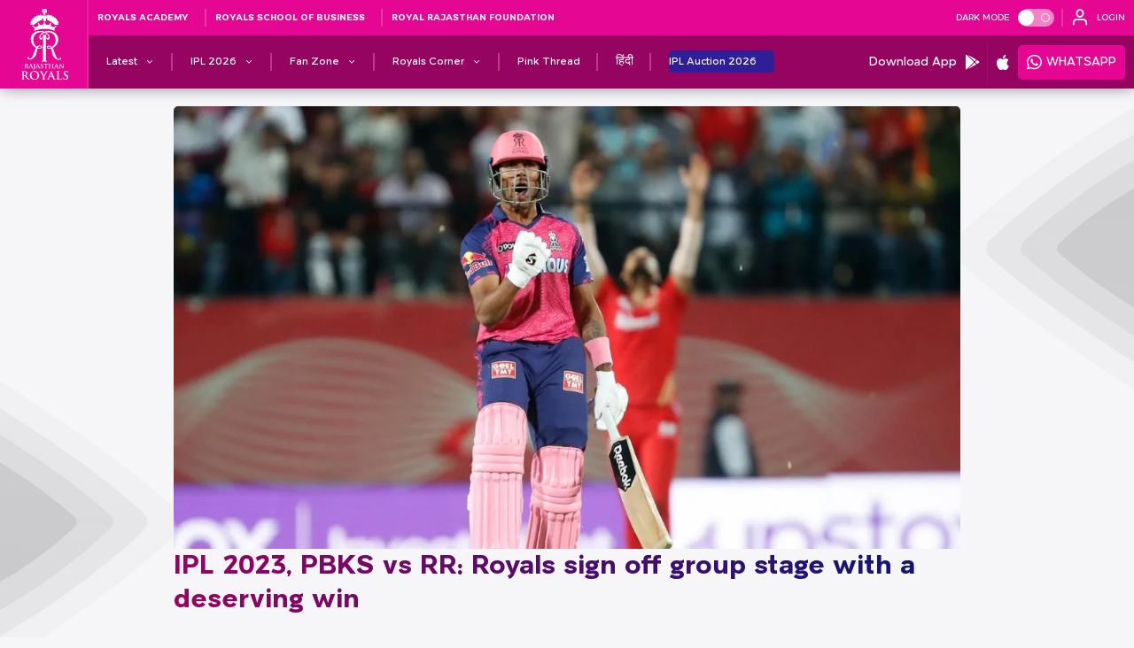

--- FILE ---
content_type: text/html; charset=utf-8
request_url: https://www.rajasthanroyals.com/latest-news/ipl-2023-pbks-vs-rr-royals-sign-off-group-stage-with-a-deserving-win
body_size: 66852
content:
<!doctype html><html data-n-head-ssr lang="en" data-n-head="%7B%22lang%22:%7B%22ssr%22:%22en%22%7D%7D"><head ><meta data-n-head="ssr" charset="utf-8"><meta data-n-head="ssr" http-equiv="x-ua-compatible" content="ie=edge"><meta data-n-head="ssr" name="viewport" content="width=device-width, initial-scale=1,maximum-scale=1,viewport-fit=cover"><meta data-n-head="ssr" name="msapplication-TileColor" content="#da532c"><meta data-n-head="ssr" name="msapplication-config" content="/static-assets/favicons/browserconfig.xml"><meta data-n-head="ssr" name="theme-color" content="#ffffff"><meta data-n-head="ssr" property="fb:pages" content=""><meta data-n-head="ssr" property="fb:app_id" content="291064039479137"><meta data-n-head="ssr" name="description" content="IPL 2023, PBKS vs RR: Royals sign off group stage with a deserving win"><meta data-n-head="ssr" property="og:site_name" content="Rajasthan Royals"><meta data-n-head="ssr" name="twitter:card" content="summary_large_image"><meta data-n-head="ssr" name="twitter:title" content="IPL 2023, PBKS vs RR: Royals sign off group stage with a deserving win"><meta data-n-head="ssr" name="twitter:description" content="IPL 2023, PBKS vs RR: Royals sign off group stage with a deserving win"><meta data-n-head="ssr" name="twitter:url" content="https://www.rajasthanroyals.com/latest-news/ipl-2023-pbks-vs-rr-royals-sign-off-group-stage-with-a-deserving-win"><meta data-n-head="ssr" name="twitter:image" content="https://www.rajasthanroyals.com/static-assets/waf-images/be/fd/c6/16-9/BFeugy5HCI.jpg"><meta data-n-head="ssr" property="og:type" content="website"><meta data-n-head="ssr" property="og:title" content="IPL 2023, PBKS vs RR: Royals sign off group stage with a deserving win"><meta data-n-head="ssr" property="og:description" content="IPL 2023, PBKS vs RR: Royals sign off group stage with a deserving win"><meta data-n-head="ssr" property="og:url" content="https://www.rajasthanroyals.com/latest-news/ipl-2023-pbks-vs-rr-royals-sign-off-group-stage-with-a-deserving-win"><meta data-n-head="ssr" property="og:image:alt" content="IPL 2023, PBKS vs RR: Royals sign off group stage with a deserving win"><meta data-n-head="ssr" property="og:image:width" content="1200px"><meta data-n-head="ssr" property="og:image:height" content="1200px"><meta data-n-head="ssr" property="og:image" content="https://www.rajasthanroyals.com/static-assets/waf-images/be/fd/c6/16-9/BFeugy5HCI.jpg"><meta data-n-head="ssr" property="og:image:secure_url" content="https://www.rajasthanroyals.com/static-assets/waf-images/be/fd/c6/16-9/BFeugy5HCI.jpg"><meta data-n-head="ssr" name="apple-itunes-app" content="app-id=1460354209"><meta data-n-head="ssr" property="al:ios:url" content="https://www.rajasthanroyals.com/latest-news/ipl-2023-pbks-vs-rr-royals-sign-off-group-stage-with-a-deserving-win"><meta data-n-head="ssr" property="al:ios:app_store_id" content="1460354209"><meta data-n-head="ssr" property="al:ios:app_name" content="Rajasthan Royals"><meta data-n-head="ssr" property="al:android:url" content="https://www.rajasthanroyals.com/latest-news/ipl-2023-pbks-vs-rr-royals-sign-off-group-stage-with-a-deserving-win"><meta data-n-head="ssr" property="al:android:package" content="com.rajasthanroyals.app"><meta data-n-head="ssr" property="al:android:app_name" content="Rajasthan Royals"><meta data-n-head="ssr" rel="amphtml" href="https://www.rajasthanroyals.com/amp/latest-news/ipl-2023-pbks-vs-rr-royals-sign-off-group-stage-with-a-deserving-win"><meta data-n-head="ssr" property="article:published_time" content="2023-05-19T19:39:00+00:00"><meta data-n-head="ssr" property="article:modified_time" content="2023-05-19T19:43:48+00:00"><title>IPL 2023, PBKS vs RR: Royals sign off group stage with a deserving win</title><link data-n-head="ssr" rel="apple-touch-icon" sizes="180x180" href="/static-assets/favicons/apple-touch-icon.png?v=5.94"><link data-n-head="ssr" rel="icon" type="image/png" sizes="32x32" href="/static-assets/favicons/favicon-32x32.png?v=5.94"><link data-n-head="ssr" rel="icon" type="image/png" sizes="16x16" href="/static-assets/favicons/favicon-16x16.png?v=5.94"><link data-n-head="ssr" rel="manifest" href="/static-assets/favicons/site.webmanifest?v=5.94"><link data-n-head="ssr" rel="mask-icon" href="/static-assets/favicons/safari-pinned-tab.svg?v=5.94" color="#e50695"><link data-n-head="ssr" rel="shortcut icon" href="/static-assets/favicons/favicon.ico?v=5.94"><link data-n-head="ssr" rel="canonical" href="https://www.rajasthanroyals.com/latest-news/ipl-2023-pbks-vs-rr-royals-sign-off-group-stage-with-a-deserving-win"><link data-n-head="ssr" rel="preload" as="image" href="https://www.rajasthanroyals.com/static-assets/waf-images/be/fd/c6/16-9/BFeugy5HCI.jpg?v=5.94&amp;w=1200" imagesizes="(min-width: 1200px) 1200px" imagesrcset="https://www.rajasthanroyals.com/static-assets/waf-images/be/fd/c6/16-9/BFeugy5HCI.jpg?v=5.94&amp;w=300 300w, https://www.rajasthanroyals.com/static-assets/waf-images/be/fd/c6/16-9/BFeugy5HCI.jpg?v=5.94&amp;w=500 500w, https://www.rajasthanroyals.com/static-assets/waf-images/be/fd/c6/16-9/BFeugy5HCI.jpg?v=5.94&amp;w=750 750w, https://www.rajasthanroyals.com/static-assets/waf-images/be/fd/c6/16-9/BFeugy5HCI.jpg?v=5.94&amp;w=1200 1200w, https://www.rajasthanroyals.com/static-assets/waf-images/be/fd/c6/16-9/BFeugy5HCI.jpg?v=5.94&amp;w=1920 1920w"><style data-n-head="ssr" type="text/css">:root{--color-primary-light: hsl(327 74% 67%);--color-hsl-primary-light: 327 74% 67%;--color-primary: hsl(322 95% 46%);--color-hsl-primary: 322 95% 46%;--color-primary-dark: hsl(322 95% 30%);--color-hsl-primary-dark: 322 95% 30%;--color-grey-color: hsl(237 15% 25%);--color-hsl-grey-color: 237 15% 25%;--color-grey-color-light: hsl(240 4% 95%);--color-hsl-grey-color-light: 240 4% 95%;--color-secondary-light: hsl(219 100% 45%);--color-hsl-secondary-light: 219 100% 45%;--color-secondary: hsl(232 81% 37%);--color-hsl-secondary: 232 81% 37%;--color-secondary-dark: hsl(232 89% 25%);--color-hsl-secondary-dark: 232 89% 25%;--color-black-light: hsl(237 21% 20%);--color-hsl-black-light: 237 21% 20%;--color-black-default: hsl(240 18% 13%);--color-hsl-black-default: 240 18% 13%;--color-black-dark: hsl(240 21% 12%);--color-hsl-black-dark: 240 21% 12%;--color-accent: hsl(322 95% 46%);--color-hsl-accent: 322 95% 46%;--color-page-background: hsl(240 23% 97%);--color-hsl-page-background: 240 23% 97%;--color-white-default: hsl(0 0% 100%);--color-hsl-white-default: 0 0% 100%;--color-gray-dark: hsl(240 3% 78%);--color-hsl-gray-dark: 240 3% 78%;--color-text: hsl(240 18% 13%);--color-hsl-text: 240 18% 13%;--color-system-text: hsl(216 100% 38%);--color-hsl-system-text: 216 100% 38%;--color-error-text: hsl(0 72% 54%);--color-hsl-error-text: 0 72% 54%;--color-success-text: hsl(142 100% 26%);--color-hsl-success-text: 142 100% 26%;--color-button-primary: hsl(322 95% 46%);--color-hsl-button-primary: 322 95% 46%;--color-form-field: hsl(240 23% 97%);--color-hsl-form-field: 240 23% 97%;--color-button-secondary: hsl(232 81% 37%);--color-hsl-button-secondary: 232 81% 37%;--color-label-text: hsl(322 95% 46%);--color-hsl-label-text: 322 95% 46%;--color-border-gray: hsl(0 0% 88%);--color-hsl-border-gray: 0 0% 88%;--color-dark-purple: hsl(283 37% 15%);--color-hsl-dark-purple: 283 37% 15%;--color-table-bg: hsl(0 0% 100%);--color-hsl-table-bg: 0 0% 100%;--color-auction-page-bg: hsl(240 20% 97%);--color-hsl-auction-page-bg: 240 20% 97%;--color-auction-separator: hsl(240 3% 78%);--color-hsl-auction-separator: 240 3% 78%;--color-auction-highlighted: hsl(322 95% 46%);--color-hsl-auction-highlighted: 322 95% 46%;--color-membership-preferred: hsl(41 86% 51%);--color-hsl-membership-preferred: 41 86% 51%;--color-orange-default: hsl(29 100% 50%);--color-hsl-orange-default: 29 100% 50%;--color-purple-default: hsl(300 100% 25%);--color-hsl-purple-default: 300 100% 25%;--color-community-light: hsl(322 95% 46%);--color-hsl-community-light: 322 95% 46%;--color-community-dark: hsl(322 95% 30%);--color-hsl-community-dark: 322 95% 30%;--color-community-extra-light: hsl(322 79% 95%);--color-hsl-community-extra-light: 322 79% 95%;--color-pure-black: hsl(0 0% 0%);--color-hsl-pure-black: 0 0% 0%;--color-foundation-primary: hsl(211 90% 33%);--color-hsl-foundation-primary: 211 90% 33%;--color-foundation-separator: hsl(45 62% 52%);--color-hsl-foundation-separator: 45 62% 52%;--color-card-2: hsl(322 95% 46%);--color-hsl-card-2: 322 95% 46%;--color-card-3: hsl(0 0% 100%);--color-hsl-card-3: 0 0% 100%;--space-0: 0rem;--space-0-neg: 0rem;--space-1: 0.5rem;--space-1-neg: -0.5rem;--space-2: 1rem;--space-2-neg: -1rem;--space-3: 1.5rem;--space-3-neg: -1.5rem;--space-4: 2rem;--space-4-neg: -2rem;--space-5: 2.5rem;--space-5-neg: -2.5rem;--space-6: 3rem;--space-6-neg: -3rem;--space-7: 3.5rem;--space-7-neg: -3.5rem;--space-8: 4rem;--space-8-neg: -4rem;--space-9: 4.5rem;--space-9-neg: -4.5rem;--space-10: 5rem;--space-10-neg: -5rem;--space-11: 5.5rem;--space-11-neg: -5.5rem;--space-12: 6rem;--space-12-neg: -6rem;--space-13: 6.5rem;--space-13-neg: -6.5rem;--space-14: 7rem;--space-14-neg: -7rem;--space-15: 7.5rem;--space-15-neg: -7.5rem;--space-16: 8rem;--space-16-neg: -8rem;--space-17: 8.5rem;--space-17-neg: -8.5rem;--space-18: 9rem;--space-18-neg: -9rem;--space-19: 9.5rem;--space-19-neg: -9.5rem;--space-20: 10rem;--space-20-neg: -10rem;--space-21: 10.5rem;--space-21-neg: -10.5rem;--space-22: 11rem;--space-22-neg: -11rem;--space-23: 11.5rem;--space-23-neg: -11.5rem;--space-24: 12rem;--space-24-neg: -12rem;--space-25: 12.5rem;--space-25-neg: -12.5rem;--color-grey: hsl(0, 0%, 88%);--color-hsl-grey: 0 0% 88%;--color-black: hsl(0, 0%, 0%);--shimmer-light-color: hsl(0, 0%, 87%);--shimmer-dark-color: hsl(0, 0%, 67%);--tracker-color: hsl(142, 100%, 26%);--full-space: 2rem;--full-space-negative: calc(var(--full-space) * -1);--one-n-half-space: calc(var(--full-space) + var(--half-space));--three-fourth-space: calc(var(--quater-space) + var(--half-space));--three-fourth-space-negative: calc((var(--quater-space) + var(--half-space)) * -1);--half-space: calc(var(--full-space) / 2);--half-space-negative: calc(var(--half-space) * -1);--quater-space: calc(var(--half-space) / 2);--quater-space-negative: calc(var(--quater-space) * -1);--one-third-space: calc(var(--full-space) / 3);--two-space: calc(2 * var(--full-space));--two-space-negative: calc((2 * var(--full-space)) * -1);--two-n-half-space: calc((2 * var(--full-space)) + var(--half-space));--three-space: calc(3 * var(--full-space));--full-radius: 1rem;--half-radius: calc(var(--full-radius) / 2);--quarter-radius: calc(var(--full-radius) / 4);--container-white-space: calc((var(--window-inner-width) - var(--container-max-width)) / 2);--form-guide-item-gap: ((100% - 25rem) / 4);--form-guide-item-width: 2rem;--z-index1: 1;--z-index1-negative: -1;--z-index2-negative: -2;--header-z: 9;--score-strip-z: 8;--next-slide-z: -1;--secondary-nav-z: 6;--bg-gradient: -2;--active-line: -1;--theme-toggle: 4;--list: 1;--title: 1;--more-title: 1;--scroll-top: 8;--filter-z: 4;--filter-more-z: 20;--tab-height: 3.6rem;--modal-z: 10;--modal-close-z: 9;--enroll-zindex: 3;--background: -1;--pagination-bullet-z: 1;--swiper-btn-z: 1;--loader: 9;--scroll-indicator: 1;--zindex-join:100;--z-fixture-pattern:-1;--zindex-shimmer:-1;--z-index-1-auction: 1;--z-index-0-auction: 0;--z-index-neg-auction: -1;--z-auction-logo:2;--z-auction-icon:1;--z-table-head: 5;--z-carousel-2:1;--z-carousel:2;--z-matchcenter-share:10;--z-statscard: 3;--z-confetti-image:10;--z-index-content: 2;--z-skippers-gradient-btn: 2;--z-skippers-community-gradient: 1;--z-skippers-community-thumbnail: 3;--z-membership-showcase-video: 2;--z-membership-showcase-image: 3;--z-transaction-button: 2;--z-index-selection-card: 10;--z-index-retention-btn: 10;--primary-light-gradient: 321 100% 11%;--primary-mid-gradient: 303 100% 12%;--primary-dark-gradient: 233 100% 8%;--ratio-2by3: 1.5;--base-font-size: 62.5%;--container-max-width: 100%;--content-width: var(--window-inner-width);--vh: 1vh;--vw: 1vw;--window-inner-height: calc(var(--vh, 1vh) * 100);--window-inner-width: calc(var(--vw, 1vw) * 100);--header-height: 10rem;--theme-height: 6rem;--search-height: 8rem;--score-height: calc(5rem + env(safe-area-inset-bottom));--waf-head-height: 9.4rem;--footer-top-height: 38.2rem;--footer-middle-height: 4rem;--footer-bottom-height: 5rem;--footer-height: calc(var(--footer-middle-height) + var(--footer-bottom-height));--secondary-nav-height: 3.6rem;--input-height: 4rem;--filter-height: 3.2rem;--space-0: 0rem;--space-0-neg: 0rem;--space-1: 0.5rem;--space-1-neg: -0.5rem;--space-2: 1rem;--space-2-neg: -1rem;--space-3: 1.5rem;--space-3-neg: -1.5rem;--space-4: 2rem;--space-4-neg: -2rem;--space-5: 2.5rem;--space-5-neg: -2.5rem;--space-6: 3rem;--space-6-neg: -3rem;--space-7: 3.5rem;--space-7-neg: -3.5rem;--space-8: 4rem;--space-8-neg: -4rem;--space-9: 4.5rem;--space-9-neg: -4.5rem;--space-10: 5rem;--space-10-neg: -5rem;--space-11: 5.5rem;--space-11-neg: -5.5rem;--space-12: 6rem;--space-12-neg: -6rem}:root body.dark-mode{--color-primary-light: hsl(237 21% 20%);--color-hsl-primary-light: 237 21% 20%;--color-primary: hsl(240 18% 13%);--color-hsl-primary: 240 18% 13%;--color-primary-dark: hsl(240 21% 12%);--color-hsl-primary-dark: 240 21% 12%;--color-grey-color: hsl(237 15% 25%);--color-hsl-grey-color: 237 15% 25%;--color-grey-color-light: hsl(240 4% 95%);--color-hsl-grey-color-light: 240 4% 95%;--color-secondary-light: hsl(205 63% 62%);--color-hsl-secondary-light: 205 63% 62%;--color-secondary: hsl(205 100% 39%);--color-hsl-secondary: 205 100% 39%;--color-secondary-dark: hsl(205 100% 29%);--color-hsl-secondary-dark: 205 100% 29%;--color-black-light: hsl(237 21% 20%);--color-hsl-black-light: 237 21% 20%;--color-black-default: hsl(240 18% 13%);--color-hsl-black-default: 240 18% 13%;--color-black-dark: hsl(240 21% 12%);--color-hsl-black-dark: 240 21% 12%;--color-extra-dark: hsl(0 0% 8%);--color-hsl-extra-dark: 0 0% 8%;--color-accent: hsl(327 74% 67%);--color-hsl-accent: 327 74% 67%;--color-page-background: hsl(237 21% 20%);--color-hsl-page-background: 237 21% 20%;--color-white-default: hsl(240 23% 97%);--color-hsl-white-default: 240 23% 97%;--color-gray-dark: hsl(240 13% 34%);--color-hsl-gray-dark: 240 13% 34%;--color-text: hsl(240 23% 97%);--color-hsl-text: 240 23% 97%;--color-button-primary: hsl(322 95% 30%);--color-hsl-button-primary: 322 95% 30%;--color-system-text: hsl(216 100% 38%);--color-hsl-system-text: 216 100% 38%;--color-error-text: hsl(0 72% 54%);--color-hsl-error-text: 0 72% 54%;--color-success-text: hsl(142 100% 26%);--color-hsl-success-text: 142 100% 26%;--color-button-secondary: hsl(205 100% 29%);--color-hsl-button-secondary: 205 100% 29%;--color-label-text: hsl(240 23% 97%);--color-hsl-label-text: 240 23% 97%;--color-dark-purple: hsl(283 37% 15%);--color-hsl-dark-purple: 283 37% 15%;--color-table-bg: hsl(237 21% 20%);--color-hsl-table-bg: 237 21% 20%;--color-auction-page-bg: hsl(240 18% 13%);--color-hsl-auction-page-bg: 240 18% 13%;--color-auction-separator: hsl(240 13% 34%);--color-hsl-auction-separator: 240 13% 34%;--color-auction-highlighted: hsl(327 74% 67%);--color-hsl-auction-highlighted: 327 74% 67%;--color-membership-preferred: hsl(41 86% 51%);--color-hsl-membership-preferred: 41 86% 51%;--color-orange-default: hsl(29 100% 50%);--color-hsl-orange-default: 29 100% 50%;--color-purple-default: hsl(300 100% 25%);--color-hsl-purple-default: 300 100% 25%;--color-community-light: hsl(322 95% 46%);--color-hsl-community-light: 322 95% 46%;--color-community-dark: hsl(322 95% 30%);--color-hsl-community-dark: 322 95% 30%;--color-community-extra-light: hsl(322 79% 95%);--color-hsl-community-extra-light: 322 79% 95%;--color-pure-black: hsl(0 0% 0%);--color-hsl-pure-black: 0 0% 0%;--color-foundation-primary: hsl(211 90% 33%);--color-hsl-foundation-primary: 211 90% 33%;--color-foundation-separator: hsl(45 62% 52%);--color-hsl-foundation-separator: 45 62% 52%;--color-card-2: hsl(279 30% 21%);--color-hsl-card-2: 279 30% 21%;--color-card-3: hsl(237 21% 20%);--color-hsl-card-3: 237 21% 20%}:root body.dark-mode{--primary-light-gradient: 327 74% 67%;--primary-mid-gradient: 205 100% 13%;--primary-dark-gradient: 205 100% 17%}@media(min-width: 768px){:root{--container-max-width: 72rem;--header-social-height: 4.5rem;--top-header-height: 4.3rem;--header-top-height: 4rem;--header-bottom-height: 6rem;--header-height: calc(var(--header-top-height) + var(--header-bottom-height));--waf-head-height: 13rem;--secondary-nav-height: 3.6rem;--btn-buy-now: 3.2rem}}@media(min-width: 992px){:root{--container-max-width: 96rem}}@media(min-width: 1200px){:root{--container-max-width: 114rem}}@media(min-width: 1600px){:root{--container-max-width: 140rem}}@keyframes loading{0%{background-position:-500px 0}100%{background-position:500px 0}}@keyframes loader{0%{-webkit-transform:rotate(0deg) scale(1);transform:translate(-50%, -50%) rotate(0deg) scale(1)}50%{-webkit-transform:translate(-50%, -50%) rotate(45deg) scale(1.2);transform:translate(-50%, -50%) rotate(45deg) scale(1.2)}100%{-webkit-transform:translate(-50%, -50%) rotate(360deg) scale(1);transform:translate(-50%, -50%) rotate(360deg) scale(1)}}@keyframes spinner{from{transform:rotate(0deg)}to{transform:rotate(360deg)}}@keyframes loader-reverse{0%{-webkit-transform:translate(-50%, -50%) rotate(360deg) scale(1);transform:translate(-50%, -50%) rotate(360deg) scale(1)}50%{-webkit-transform:translate(-50%, -50%) rotate(45deg) scale(1.2);transform:translate(-50%, -50%) rotate(45deg) scale(1.2)}100%{-webkit-transform:translate(-50%, -50%) rotate(0deg) scale(1);transform:translate(-50%, -50%) rotate(0deg) scale(1)}}@-webkit-keyframes loading{0%{background-position:-500px 0}100%{background-position:500px 0}}@keyframes bouncing-arrow{0%,20%,50%,80%,100%{transform:translateY(0)}40%{transform:translateY(-30px)}60%{transform:translateY(-15px)}}@-webkit-keyframes bouncing-arrow{0%,20%,50%,80%,100%{transform:translateY(0)}40%{transform:translateY(-30px)}60%{transform:translateY(-15px)}}@keyframes marquee{from{transform:translateX(100%)}to{transform:translateX(-100%)}}@keyframes gradient-bg{0%{background-position:0% 50%}50%{background-position:100% 50%}100%{background-position:0% 50%}}@keyframes placeholderShimmer{100%{transform:translateX(100%)}}@-webkit-keyframes placeholderShimmer{100%{transform:translateX(100%)}}@keyframes exploreRotate{30%{transform:rotate(0deg)}50%,80%{transform:rotate(45deg)}}@keyframes fade{0%{opacity:0}100%{opacity:1}}@keyframes fadeIn{0%{opacity:0}50%{opacity:1}100%{opacity:0}}@keyframes firework{0%{transform:translate(var(--x), var(--initialY));width:var(--initialSize);opacity:1}50%{width:.5vmin;opacity:1}100%{width:var(--finalSize);opacity:0}}@keyframes hideFireWork{0%{transform:translateY(0vh)}99%{transform:translateY(0vh)}100%{transform:translateY(-150vh)}}@keyframes scaleButtonIcon{0%{transform:scale(1)}100%{transform:scale(1.3)}}@keyframes cardEliteAnimation{25%{transform:rotate(35deg)}30%,60%{transform:rotate(35deg)}65%,75%{transform:translateY(2%) rotate(35deg)}80%,95%{transform:rotate(35deg)}100%{transform:rotate(35deg)}}@keyframes cardProAnimation{25%{transform:rotate(35deg)}30%,60%{transform:rotate(53deg)}65%,75%{transform:translateY(-2%) rotate(53deg)}80%,95%{transform:rotate(53deg)}100%{transform:rotate(35deg)}}@keyframes cardInsiderAnimation{40%{transform:rotate(35deg)}45%,60%{transform:rotate(71deg)}65%,75%{transform:translateY(2%) rotate(71deg)}80%,95%{transform:rotate(71deg)}100%{transform:rotate(35deg)}}@keyframes buttonBorderAnimation{0%{opacity:1;--btn-angle: 0deg;--btn-color-1: transparent;--btn-color-1-size: 20%;--btn-color-2-size: 80%}20%{--btn-angle: 360deg;--btn-color-1: transparent;--btn-color-1-size: 20%;--btn-color-2-size: 80%}40%{opacity:1;--btn-angle: 540deg;--btn-color-1: var(--color-white-default);--btn-color-1-size: 0%;--btn-color-2-size: 100%}50%{opacity:0;--btn-angle: 540deg}55%,100%{opacity:0;--btn-angle: 720deg;--btn-color-1: transparent;--btn-color-1-size: 100%;--btn-color-2-size: 0%}}.footer-wrap .text,.footer-wrap .client-sub-title,.footer-wrap .client-title,.footer-link a,.table-responsive .table-head .text{font:1rem/1.6rem "Montserrat-Bold",sans-serif}.article-date-info .meta{font:1rem/1.6rem "Montserrat-Medium",sans-serif}.promo-text,.filter-section .waf-select-box .selected-title .sub-title,.filter-section .waf-select-box .selected-title .title{font:1.2rem/1.8rem "Romagna-Regular",sans-serif}.list-wrap .btn-site .btn-text,.primary-nav .btn-text,.primary-nav .nav-text,.filter-section .more-filters .head .title{font:1.2rem/1.8rem "Romagna-Bold",sans-serif}.waf-breadcrumb .breadcrumb .breadcrumb-item:last-child span,.tab-list .tab-item span,.loadmore-wrap .loadmore,.btn-fill .btn-text,.btn-outline .btn-text{font:1.2rem/1.8rem "Montserrat-Bold",sans-serif}.search-input,.filter-section .btn-more .btn-text::before,.filter-section .btn-more .btn-text::after,.tab-list .tab-item button,.tab-list .tab-item a{font:1.2rem/1.8rem "Montserrat-Medium",sans-serif}.temp-user{font:1.3rem/1.9rem "Romagna-Bold",sans-serif}.sub-nav-text,.secondary-nav .nav-anchor .btn-text,.secondary-nav .nav-anchor .nav-text,.global-msg .message,.filter-section .more-filters .btn-cancel .btn-text{font:1.4rem/2rem "Romagna-Regular",sans-serif}.btn-menu .btn-text,.secondary-nav .secondary-nav-link-social .nav-anchor .nav-text,.secondary-nav .secondary-nav-link-app .nav-anchor .nav-text,.theme-text,.filter-section .waf-select-box .selected-title .title{font:1.4rem/2rem "Romagna-Bold",sans-serif}.waf-breadcrumb .breadcrumb .breadcrumb-item span,.filter-section .select-list .list-item{font:1.4rem/2rem "Montserrat-Medium",sans-serif}.extra-promo-module .promo-text,.no-data:where(:not(.content)),.filter-section .more-filters .footer .btn-applyfilter .btn-text,.filter-section .more-filters .footer .btn-resetfilter .btn-text{font:1.6rem/2.2rem "Romagna-Bold",sans-serif}.dark-mode .footer-bottom{background-color:var(--color-primary-light)}.dark-mode .footer-middle,.footer-bottom,.site-header-wrapper,.waf-component.waf-loader .loader,.scroll-top-btn,.floating-button .btn-action{background-color:var(--color-primary)}.footer-middle,.extra-promo-module .promo-list,.primary-nav,.site-search,.theme-module,.promo-section{background-color:var(--color-primary-dark)}.temp-user{background-color:var(--color-secondary-light)}.table-responsive .table-body .table-row:nth-child(odd) .table-data,.table-responsive .table-right .table-body .table-row:nth-child(odd) .table-data{background-color:hsl(var(--color-hsl-secondary)/0.1)}.table-responsive .table-row.active .table-data{background-color:hsl(var(--color-hsl-secondary)/0.2)}.table-responsive .table-head .table-data{background-color:var(--color-secondary)}.dark-mode .site-header-wrapper,.dark-mode .login-menu,.dark-bg,.dark-mode .waf-component.waf-loader{background-color:var(--color-black-light)}.tab-list .tab-item::after{background-color:hsl(var(--color-hsl-black-default)/0.1)}.footer-wrap .m-separator::after{background-color:hsl(var(--color-hsl-black-default)/0.3)}.site-search-form{background-color:hsl(var(--color-hsl-black-default)/0.5)}.filter-section .more-filters .footer .btn-resetfilter .btn-text{color:hsl(var(--color-hsl-black-default)/0.6)}.filter-section .btn-resetfilter::after,.tab-list .tab-item span{color:hsl(var(--color-hsl-black-default)/0.7)}.footer-wrap .client-sub-title,.footer-wrap .client-title,button,.filter-section .waf-select-box .selected-title .title,.filter-section .select-list .list-item{color:var(--color-black-default)}.modal-window,.dark-mode .client-logo,.list-wrap,body.dark-mode select.form-control option,body.dark-mode select option{background-color:var(--color-black-default)}.dark-mode .list-wrap{background-color:var(--color-extra-dark)}.no-data:where(:not(.content)),a{color:var(--color-accent)}.waf-firework .close-btn,.list-wrap .btn-site.active,.loadmore-wrap .loadmore{background-color:var(--color-accent)}.dark-mode .footer-top,.client-logo,.no-data:where(:not(.content)){background-color:var(--color-page-background)}.site-logo::after,.promo-link-icon:not(:last-child)::after{background-color:hsl(var(--color-hsl-white-default)/0.1)}.primary-nav-link:not(:last-child) .nav-anchor::after,.secondary-nav-link:not(:last-child) .nav-anchor::after{background-color:hsl(var(--color-hsl-white-default)/0.2)}.dark-mode .footer-wrap .m-separator::after,.extra-promo-module .promo-link:not(:last-child)::after{background-color:hsl(var(--color-hsl-white-default)/0.3)}.footer-link:not(:first-child):after,.toggle-switch{background-color:hsl(var(--color-hsl-white-default)/0.5)}.waf-firework .btn-text::before,.modal-window .btn-close::after,.dark-mode .client-title,.footer-wrap .text,.footer-link a,.extra-promo-module .promo-link .promo-anchor::before,.extra-promo-module .promo-text,.btn-menu .btn-text,.btn-lang .close-icon::after,.btn-lang .icon::after,.btn-login .close-icon::after,.btn-login .icon::after,.list-wrap .btn-site .btn-text,.list-wrap .btn-site.active .btn-text,.temp-user,.primary-nav .btn-text,.primary-nav .nav-text,.sub-nav-text,.secondary-nav .submenu .btn-text::before,.site-search-form::before,.search-input,.promo-text,.promo-link-icon .promo-anchor::before,.theme-text,.primary-nav-link-icon .nav-text::before,.sub-nav-link-icon .nav-text::before,.dark-mode .filter-section .more-filters .select-list .list-item,.dark-mode .filter-section .more-filters .footer .btn-resetfilter::after,.dark-mode .filter-section .more-filters .footer .btn-resetfilter .btn-text,.scroll-top-icon::after,.page-scroll .scroll-indicator .icon-scroll-down::before,.filter-section .btn-more .btn-text::before,.filter-section .btn-more .btn-text::after,.filter-section .more-filters .btn-cancel::before,.filter-section .more-filters .btn-cancel .btn-text,.filter-section .more-filters .head .title,.filter-section .more-filters .footer .btn-applyfilter .btn-text,.table-responsive .table-head .text,.loadmore-wrap .loadmore,.floating-button .btn-action::before,.btn-fill .btn-text{color:var(--color-white-default)}.footer-top,.primary-nav .primary-nav-link.active-link>.nav-anchor::after,.toggle-switch:before,.toggle-checkbox:checked+.toggle-switch::after,.waf-component.waf-loader{background-color:var(--color-white-default)}.article-date-info .meta{color:hsl(var(--color-hsl-text)/0.7)}.dark-mode .global-msg .message,.dark-mode .global-error .message,.dark-mode .global-success .message,.filter-section .waf-select-box .selected-title .sub-title,.filter-section .waf-select-box .selected-title .title,body,input,select,textarea{color:var(--color-text)}.global-msg .message{background-color:hsl(var(--color-hsl-system-text)/0.1)}.global-msg .message{color:var(--color-system-text)}.global-error .message{background-color:hsl(var(--color-hsl-error-text)/0.1)}.global-error .message{color:var(--color-error-text)}.global-success .message{background-color:hsl(var(--color-hsl-success-text)/0.1)}.global-success .message{color:var(--color-success-text)}.tab-list .tab-item.active button,.tab-list .tab-item.active a,.tab-list .tab-item.active span,.btn-outline .btn-text{color:var(--color-button-primary)}.dark-mode .list-wrap .btn-site.active,.toggle-checkbox:checked+.toggle-switch,.dark-mode .loadmore-wrap .loadmore,.dark-mode .filter-section,.filter-section .more-filters .footer .btn-applyfilter,.filter-section .more-filters .footer .btn-resetfilter,.tab-list .tab-item.active::after,.btn-fill{background-color:var(--color-button-primary)}.waf-firework,.hide-sponsors .footer-top,.hide-footer .footer-wrap{display:none}.site-header-wrapper,.site-logo,.menu-section-bottom,.promo-list,.waf-common-user-modal.popup-message .form-list,.waf-action-modal.popup-message .form-list,.tab-list,.table-responsive .table,.loadmore-wrap,.row{display:flex}.primary-nav .nav-anchor,.site-search-form{display:flex;align-items:center}.footer-link-list,.list-wrap,.page-scroll .scroll-indicator .icon-scroll-down{display:flex;justify-content:center}.waf-press-release.widget-layout-02.press-page .modal-body,.waf-press-release.widget-layout-02.press-page .modal-window,.footer-middle,.footer-bottom,.client-list,.client-section-list,.btn-menu,.temp-user,.waf-common-user-modal.popup-message,.waf-action-modal.popup-message,.banner-section a,.scroll-top-btn,.filter-section,.filter-section .btn-more .btn-text,.filter-section .more-filters .btn-cancel::before,.tab-list .tab-item,.tab-list .tab-item span,.table-responsive .table .row-head{display:flex;justify-content:center;align-items:center}.global-msg{display:flex;flex-direction:column}.site-logo::after,.extra-promo-module .promo-link:not(:last-child)::after,.secondary-nav .submenu .btn-text::before,.site-search-form::before,.promo-link-icon:not(:last-child)::after,.toggle-switch:after{position:absolute;top:50%;transform:translateY(-50%)}.footer-wrap .m-separator::after,.list-wrap,.primary-nav-link:not(:last-child) .nav-anchor::after,.secondary-nav-link:not(:last-child) .nav-anchor::after{position:absolute;left:50%;transform:translateX(-50%)}.waf-component.waf-loader .loader:after,.waf-component.waf-loader .loader::before{position:absolute;top:50%;left:50%;transform:translate(-50%, -50%)}.site-logo::after,.extra-promo-module .promo-link:not(:last-child)::after,.secondary-nav .submenu .btn-text::before,.site-search-form::before,.promo-link-icon:not(:last-child)::after,.toggle-switch:after{position:absolute;top:50%;transform:translate(0, -50%)}.footer-wrap .m-separator::after,.list-wrap,.primary-nav-link:not(:last-child) .nav-anchor::after,.secondary-nav-link:not(:last-child) .nav-anchor::after{position:absolute;left:50%;transform:translate(-50%, 0)}.waf-component.waf-loader .loader:after,.waf-component.waf-loader .loader::before{position:absolute;top:50%;left:50%;transform:translate(-50%, -50%)}.toggle-switch:after,.btn-loader .btn-text::after,.waf-component.waf-loader .loader,.waf-component.waf-loader .loader:after,.waf-component.waf-loader .loader::before{border-radius:50%;overflow:visible}.list-wrap{gap:var(--full-space)}.btn-login{gap:var(--quater-space)}.waf-firework .close-btn,.no-data:where(:not(.content)){border-radius:var(--half-radius)}.loadmore-wrap .loadmore,.floating-button .btn-action{border-radius:var(--half-radius);overflow:visible}.primary-nav .primary-nav-link-new .nav-anchor .btn-text::after,.primary-nav .primary-nav-link-new .nav-anchor .nav-text::after,.secondary-nav .secondary-nav-link-new .nav-anchor .btn-text::after,.secondary-nav .secondary-nav-link-new .nav-anchor .nav-text::after,.promo-link-new .promo-anchor .promo-text::after{margin-top:var(--full-space-negative)}.primary-nav-link-icon .nav-text::before,.sub-nav-link-icon .nav-text::before{margin-right:var(--half-space)}.extra-promo-module .promo-link:last-child{padding-right:var(--half-space)}.row{margin-right:var(--half-space-negative)}.article-date-info .meta-date::before{margin-right:var(--quater-space)}.site-logo{margin-right:auto}.footer-wrap .client-sub-title,.footer-wrap .client-title,.table-responsive{margin-bottom:var(--full-space)}.client-logo,.banner-section{margin-bottom:var(--half-space)}.primary-nav .primary-nav-link-new .nav-anchor .btn-text::after,.primary-nav .primary-nav-link-new .nav-anchor .nav-text::after,.secondary-nav .secondary-nav-link-new .nav-anchor .btn-text::after,.secondary-nav .secondary-nav-link-new .nav-anchor .nav-text::after,.promo-link-new .promo-anchor .promo-text::after{margin-left:var(--half-space)}.sub-nav-link{padding-left:var(--half-space)}.row{margin-left:var(--half-space-negative)}.primary-nav .primary-nav-link-new .nav-anchor .btn-text::after,.primary-nav .primary-nav-link-new .nav-anchor .nav-text::after,.secondary-nav .secondary-nav-link-new .nav-anchor .btn-text::after,.secondary-nav .secondary-nav-link-new .nav-anchor .nav-text::after,.promo-link-new .promo-anchor .promo-text::after{margin-top:var(--full-space-negative)}.primary-nav-link-icon .nav-text::before,.sub-nav-link-icon .nav-text::before{margin-right:var(--half-space)}.extra-promo-module .promo-link:last-child{padding-right:var(--half-space)}.row{margin-right:var(--half-space-negative)}.article-date-info .meta-date::before{margin-right:var(--quater-space)}.site-logo{margin-right:auto}.footer-wrap .client-sub-title,.footer-wrap .client-title,.table-responsive{margin-bottom:var(--full-space)}.client-logo,.banner-section{margin-bottom:var(--half-space)}.primary-nav .primary-nav-link-new .nav-anchor .btn-text::after,.primary-nav .primary-nav-link-new .nav-anchor .nav-text::after,.secondary-nav .secondary-nav-link-new .nav-anchor .btn-text::after,.secondary-nav .secondary-nav-link-new .nav-anchor .nav-text::after,.promo-link-new .promo-anchor .promo-text::after{margin-left:var(--half-space)}.sub-nav-link{padding-left:var(--half-space)}.row{margin-left:var(--half-space-negative)}.loadmore-wrap .loadmore{padding-inline:var(--full-space)}.btn-menu{margin-inline:var(--half-space)}.waf-child-wrapper,.waf-ad-wrapper,.loadmore-wrap .loadmore{margin-inline:auto}.waf-ad,.article-date-info{margin-block:var(--full-space)}.loadmore-wrap .loadmore{padding-block:var(--half-space)}.list-wrap,.site-search,.theme-module,.waf-common-user-modal.popup-message,.waf-action-modal.popup-message{padding:var(--full-space)}.site-logo,.list-wrap .btn-site,.promo-section,.table-responsive .table-data{padding:var(--half-space)}.waf-component.waf-loader{margin:0}.waf-firework .team-winner,.btn-lang,.btn-loader .btn-text::after{margin:auto}.primary-nav,.theme-module,.promo-section,.promo-link{width:50%}.extra-promo-module .promo-link:not(:last-child)::after,.promo-link-icon:not(:last-child)::after{height:80%}.waf-firework,.site-logo,.site-logo::after,.site-logo .logo,.extra-promo-module .promo-link .promo-anchor,.login-menu,.nav-promo-list,.btn-menu,.site-login,.lang-section,.login-section,.menu-section,.menu-section-top,.primary-nav,.primary-nav .primary-nav-link,.primary-nav .primary-nav-link.active-link>.nav-anchor::before,.primary-nav .primary-nav-link.active-link>.nav-anchor::after,.search-input,.theme-module,.promo-section,.promo-list,.promo-link,.banner-section a{height:100%}.waf-firework,.waf-firework .team-winner,.site-logo .logo,.extra-promo-module,.login-menu,.nav-promo-list,.menu-section-bottom,.primary-nav-link:not(:last-child) .nav-anchor::after,.secondary-nav-link:not(:last-child) .nav-anchor::after,.primary-nav .primary-nav-link,.secondary-nav .nav-anchor .btn-text,.secondary-nav .nav-anchor .nav-text,.sub-nav-link,.search-input,.promo-list,.banner-section,.banner-section a,.banner-image,.tab-list .tab-item::after{width:100%}.footer-wrap .client-sub-title,.footer-wrap .client-title,.extra-promo-module .promo-text,.btn-menu .btn-text,.list-wrap .btn-site .btn-text,.primary-nav .btn-text,.primary-nav .nav-text,.secondary-nav .secondary-nav-link-social .nav-anchor .nav-text,.secondary-nav .secondary-nav-link-app .nav-anchor .nav-text,.theme-text,.tab-list .tab-item span,.table-responsive .table-head .text{text-transform:uppercase}.footer-wrap .text,.footer-link a,.btn-lang .btn-text,.temp-user,.secondary-nav .nav-anchor .btn-text,.secondary-nav .nav-anchor .nav-text,.promo-text,.no-data:where(:not(.content)){text-transform:capitalize}.btn-fill,.btn-outline{width:max-content;height:max-content;border:.1rem solid;padding:var(--half-space) var(--full-space);border-radius:var(--half-radius);overflow:visible}.btn-outline{border-color:hsl(var(--color-hsl-button-primary));background-color:rgba(0,0,0,0)}.btn-fill{border-color:rgba(0,0,0,0)}.waf-firework .btn-text,.waf-ad-wrapper,.client-logo,.waf-component.waf-loader .loader,.flex,.floating-button .btn-action{display:flex;justify-content:center;align-items:center}.table-responsive .table-row{display:flex;align-items:stretch}.site-header-wrapper,.site-logo,.menu-section-bottom,.promo-list,.waf-common-user-modal.popup-message .form-list,.waf-action-modal.popup-message .form-list,.tab-list,.table-responsive .table,.loadmore-wrap,.row{display:flex}.global-msg{display:flex;flex-direction:column}.waf-ad-wrapper{text-align:center}.primary-nav .btn-text{text-align:left}@font-face{font-family:Montserrat-Regular;src:url("/static-assets/build/fonts/Montserrat-Regular.eot");src:url("/static-assets/build/fonts/Montserrat-Regular?#iefix") format("embedded-opentype"),url("/static-assets/build/fonts/Montserrat-Regular.woff2") format("woff2"),url("/static-assets/build/fonts/Montserrat-Regular.woff") format("woff"),url("/static-assets/build/fonts/Montserrat-Regular.ttf") format("truetype"),url("/static-assets/build/fonts/Montserrat-Regular.svg#Montserrat-Regular") format("svg");font-weight:400;font-style:normal;font-display:swap}@font-face{font-family:Montserrat-Medium;src:url("/static-assets/build/fonts/Montserrat-Medium.eot");src:url("/static-assets/build/fonts/Montserrat-Medium?#iefix") format("embedded-opentype"),url("/static-assets/build/fonts/Montserrat-Medium.woff2") format("woff2"),url("/static-assets/build/fonts/Montserrat-Medium.woff") format("woff"),url("/static-assets/build/fonts/Montserrat-Medium.ttf") format("truetype"),url("/static-assets/build/fonts/Montserrat-Medium.svg#Montserrat-Medium") format("svg");font-weight:500;font-style:normal;font-display:swap}@font-face{font-family:Montserrat-Bold;src:url("/static-assets/build/fonts/Montserrat-Bold.eot");src:url("/static-assets/build/fonts/Montserrat-Bold?#iefix") format("embedded-opentype"),url("/static-assets/build/fonts/Montserrat-Bold.woff2") format("woff2"),url("/static-assets/build/fonts/Montserrat-Bold.woff") format("woff"),url("/static-assets/build/fonts/Montserrat-Bold.ttf") format("truetype"),url("/static-assets/build/fonts/Montserrat-Bold.svg#Montserrat-Bold") format("svg");font-weight:700;font-style:normal;font-display:swap}@font-face{font-family:Romagna-Regular;src:url("/static-assets/build/fonts/Romagna-Regular.eot");src:url("/static-assets/build/fonts/Romagna-Regular?#iefix") format("embedded-opentype"),url("/static-assets/build/fonts/Romagna-Regular.woff2") format("woff2"),url("/static-assets/build/fonts/Romagna-Regular.woff") format("woff"),url("/static-assets/build/fonts/Romagna-Regular.ttf") format("truetype"),url("/static-assets/build/fonts/Romagna-Regular.svg#Romagna-Regular") format("svg");font-weight:400;font-style:normal;font-display:swap}@font-face{font-family:Romagna-Bold;src:url("/static-assets/build/fonts/Romagna-Bold.eot");src:url("/static-assets/build/fonts/Romagna-Bold?#iefix") format("embedded-opentype"),url("/static-assets/build/fonts/Romagna-Bold.woff2") format("woff2"),url("/static-assets/build/fonts/Romagna-Bold.woff") format("woff"),url("/static-assets/build/fonts/Romagna-Bold.ttf") format("truetype"),url("/static-assets/build/fonts/Romagna-Bold.svg#Romagna-Bold") format("svg");font-weight:700;font-style:normal;font-display:swap}@font-face{font-family:"waf-font-icon";src:url("/static-assets/build/fonts/waf-font-icon.eot?v=21542520");src:url("/static-assets/build/fonts/waf-font-icon.eot?v=21542520#iefix") format("embedded-opentype"),url("/static-assets/build/fonts/waf-font-icon.woff2?v=21542520") format("woff2"),url("/static-assets/build/fonts/waf-font-icon.woff?v=21542520") format("woff"),url("/static-assets/build/fonts/waf-font-icon.ttf?v=21542520") format("truetype"),url("/static-assets/build/fonts/waf-font-icon.svg?v=21542520#waf-font-icon") format("svg");font-weight:normal;font-style:normal}[class^=icon-]{font-size:0;font-style:normal;color:var(--white-color)}[class^=icon-]::before{font-family:"waf-font-icon";font-size:1.8rem;font-style:normal;font-weight:normal;speak:never;font-variant:normal;text-transform:none;-webkit-font-smoothing:antialiased;-moz-osx-font-smoothing:grayscale}.icon-whatsapp:before{content:""}.icon-up-arrow:before{content:""}.icon-language:before{content:""}.icon-left-arrow:before{content:""}.icon-link:before{content:""}.icon-login:before{content:""}.icon-right-arrow:before{content:""}.icon-rupee:before{content:""}.icon-scroll-down:before{content:""}.icon-search:before{content:""}.icon-share:before{content:""}.icon-shop:before{content:""}.icon-subscribe:before{content:""}.icon-tickets:before{content:""}.icon-time:before{content:""}.icon-video:before{content:""}.icon-plus:before{content:""}.icon-reset:before{content:""}.icon-close:before{content:""}.icon-youtube:before{content:""}.icon-down-arrow:before{content:""}.icon-facebook:before{content:""}.icon-facebook-circle:before{content:""}.icon-instagram:before{content:""}.icon-link-1:before{content:""}.icon-linkedin:before{content:""}.icon-twitter:before{content:""}.icon-timer:before{content:""}.icon-photos:before{content:""}.icon-filter:before{content:""}.icon-plane:before{content:""}.icon-info:before{content:""}.icon-apple:before{content:""}.icon-password--show:before{content:""}.icon-google:before{content:""}.icon-show-password:before{content:""}.icon-call:before{content:""}.icon-camera:before{content:""}.icon-android:before{content:""}.icon-right:before{content:""}.icon-super-over:before{content:""}.icon-stumps:before{content:""}.icon-bat:before{content:""}.icon-ball:before{content:""}.icon-in_1:before{content:""}.icon-out_1:before{content:""}.icon-stadium-2:before{content:""}.icon-tick-2:before{content:""}.icon-icon:before{content:""}.icon-settings:before{content:""}.icon-logout:before{content:""}.icon-restore-account:before{content:""}.icon-delete:before{content:""}.icon-edit:before{content:""}.icon-notification:before{content:""}.icon-search-icon:before{content:""}.container,.container-fluid,.container-xl,.container-lg,.container-md,.container-sm{width:100%;padding-right:var(--half-space);padding-left:var(--half-space);margin-right:auto;margin-left:auto}.row{flex-wrap:wrap}.col-xl,.col-xl-auto,.col-xl-12,.col-xl-11,.col-xl-10,.col-xl-9,.col-xl-8,.col-xl-7,.col-xl-6,.col-xl-5,.col-xl-4,.col-xl-3,.col-xl-2,.col-xl-1,.col-lg,.col-lg-auto,.col-lg-12,.col-lg-11,.col-lg-10,.col-lg-9,.col-lg-8,.col-lg-7,.col-lg-6,.col-lg-5,.col-lg-4,.col-lg-3,.col-lg-2,.col-lg-1,.col-md,.col-md-auto,.col-md-12,.col-md-11,.col-md-10,.col-md-9,.col-md-8,.col-md-7,.col-md-6,.col-md-5,.col-md-4,.col-md-3,.col-md-2,.col-md-1,.col-sm,.col-sm-auto,.col-sm-12,.col-sm-11,.col-sm-10,.col-sm-9,.col-sm-8,.col-sm-7,.col-sm-6,.col-sm-5,.col-sm-4,.col-sm-3,.col-sm-2,.col-sm-1,.col,.col-auto,.col-12,.col-11,.col-10,.col-9,.col-8,.col-7,.col-6,.col-5,.col-4,.col-3,.col-2,.col-1{position:relative;width:100%;padding-right:var(--half-space);padding-left:var(--half-space)}.embed-responsive{position:relative;display:block;width:100%;padding:0;overflow:hidden}.embed-responsive .embed-responsive-item,.embed-responsive iframe,.embed-responsive embed,.embed-responsive object,.embed-responsive video{position:absolute;inset:0;width:100%;height:100%;border:0}.embed-responsive::before{display:block;content:""}.embed-responsive.embed-responsive-4by3::before{padding-top:75%}.embed-responsive.embed-responsive-3by4::before{padding-top:133.3333333333%}.embed-responsive.embed-responsive-16by9::before{padding-top:56.25%}.embed-responsive.embed-responsive-1by1::before{padding-top:100%}.embed-responsive.embed-responsive-2by3::before{padding-top:150%}.embed-responsive.embed-responsive-9by16::before{padding-top:177.7777777778%}.embed-responsive.embed-responsive-21by9::before{padding-top:42.8571428571%}.embed-responsive.embed-responsive-18by9::before{padding-top:50%}.embed-responsive.embed-responsive-18by6::before{padding-top:33.3333333333%}.embed-responsive.embed-responsive-6by4::before{padding-top:66.6666666667%}.table-responsive{display:block;width:100%;overflow-x:auto;-webkit-overflow-scrolling:touch}@media(min-width: 576px){.container-xl,.container-lg,.container-md,.container-sm,.container{max-width:var(--container-max-width)}}@media(min-width: 300px){.col-1{flex:0 0 8.3333333333%;max-width:8.3333333333%}.col-2{flex:0 0 16.6666666667%;max-width:16.6666666667%}.col-3{flex:0 0 25%;max-width:25%}.col-4{flex:0 0 33.3333333333%;max-width:33.3333333333%}.col-5{flex:0 0 41.6666666667%;max-width:41.6666666667%}.col-6{flex:0 0 50%;max-width:50%}.col-7{flex:0 0 58.3333333333%;max-width:58.3333333333%}.col-8{flex:0 0 66.6666666667%;max-width:66.6666666667%}.col-9{flex:0 0 75%;max-width:75%}.col-10{flex:0 0 83.3333333333%;max-width:83.3333333333%}.col-11{flex:0 0 91.6666666667%;max-width:91.6666666667%}.col-12{flex:0 0 100%;max-width:100%}}@media(min-width: 768px){.col-md-1{flex:0 0 8.3333333333%;max-width:8.3333333333%}.col-md-2{flex:0 0 16.6666666667%;max-width:16.6666666667%}.col-md-3{flex:0 0 25%;max-width:25%}.col-md-4{flex:0 0 33.3333333333%;max-width:33.3333333333%}.col-md-5{flex:0 0 41.6666666667%;max-width:41.6666666667%}.col-md-6{flex:0 0 50%;max-width:50%}.col-md-7{flex:0 0 58.3333333333%;max-width:58.3333333333%}.col-md-8{flex:0 0 66.6666666667%;max-width:66.6666666667%}.col-md-9{flex:0 0 75%;max-width:75%}.col-md-10{flex:0 0 83.3333333333%;max-width:83.3333333333%}.col-md-11{flex:0 0 91.6666666667%;max-width:91.6666666667%}.col-md-12{flex:0 0 100%;max-width:100%}}@media(min-width: 1200px){.col-lg-1{flex:0 0 8.3333333333%;max-width:8.3333333333%}.col-lg-2{flex:0 0 16.6666666667%;max-width:16.6666666667%}.col-lg-3{flex:0 0 25%;max-width:25%}.col-lg-4{flex:0 0 33.3333333333%;max-width:33.3333333333%}.col-lg-5{flex:0 0 41.6666666667%;max-width:41.6666666667%}.col-lg-6{flex:0 0 50%;max-width:50%}.col-lg-7{flex:0 0 58.3333333333%;max-width:58.3333333333%}.col-lg-8{flex:0 0 66.6666666667%;max-width:66.6666666667%}.col-lg-9{flex:0 0 75%;max-width:75%}.col-lg-10{flex:0 0 83.3333333333%;max-width:83.3333333333%}.col-lg-11{flex:0 0 91.6666666667%;max-width:91.6666666667%}.col-lg-12{flex:0 0 100%;max-width:100%}}@media(min-width: 1600px){.col-xl-1{flex:0 0 8.3333333333%;max-width:8.3333333333%}.col-xl-2{flex:0 0 16.6666666667%;max-width:16.6666666667%}.col-xl-3{flex:0 0 25%;max-width:25%}.col-xl-4{flex:0 0 33.3333333333%;max-width:33.3333333333%}.col-xl-5{flex:0 0 41.6666666667%;max-width:41.6666666667%}.col-xl-6{flex:0 0 50%;max-width:50%}.col-xl-7{flex:0 0 58.3333333333%;max-width:58.3333333333%}.col-xl-8{flex:0 0 66.6666666667%;max-width:66.6666666667%}.col-xl-9{flex:0 0 75%;max-width:75%}.col-xl-10{flex:0 0 83.3333333333%;max-width:83.3333333333%}.col-xl-11{flex:0 0 91.6666666667%;max-width:91.6666666667%}.col-xl-12{flex:0 0 100%;max-width:100%}}*{margin:0;padding:0;box-sizing:border-box}html{font-size:var(--base-font-size);scroll-behavior:smooth}body,span,applet,object,iframe,p,blockquote,pre,a,abbr,acronym,address,cite,code,del,dfn,em,img,ins,kbd,q,s,samp,strike,strong,tt,var,b,u,i,center,dl,dt,dd,ol,ul,li,fieldset,form,legend,table,caption,tbody,tfoot,thead,tr,th,td,article,aside,canvas,details,embed,figure,figcaption,footer,header,hgroup,menu,nav,output,ruby,section,summary,time,mark,audio,video{font-size:1.4rem}figure{margin:0}small,label{font-size:1.2rem}big{font-size:1.6rem}sub,sup{font-size:1rem}h1{font-size:2.8rem}h2{font-size:2.4rem}h3{font-size:2rem}h4{font-size:1.8rem}h5{font-size:1.6rem}h6{font-size:1.4rem}h1,h2,h3,h4,h5,h6{margin:var(--half-space) 0}body{margin:0;font-family:"Romagna-Regular",sans-serif,-apple-system,BlinkMacSystemFont,"Segoe UI",Roboto,"Helvetica Neue",Arial,"Noto Sans","Liberation Sans",sans-serif,"Apple Color Emoji","Segoe UI Emoji","Segoe UI Symbol","Noto Color Emoji";background-color:var(--color-page-background);font-weight:normal}a{text-decoration:none}a:hover{text-decoration:none}ul,ol,dl,dd{list-style:disc;margin:0;padding:0}input,select,textarea{color-scheme:light}fieldset{border:none}button{border:none;cursor:pointer;background-color:rgba(0,0,0,0)}button:focus{outline:none}input:focus-within{outline:none}@media screen and (min-width: 768px){h1{font-size:3rem}h2{font-size:2.6rem}h3{font-size:2.4rem}h4{font-size:2rem}h5{font-size:1.8rem}h6{font-size:1.6rem}}body.dark-mode input,body.dark-mode select,body.dark-mode textarea{color-scheme:dark}html.no-scroll,html.no-scroll body{width:100%;height:var(--window-inner-height);touch-action:none;-ms-scroll-chaining:none;overscroll-behavior:none;-webkit-overflow-scrolling:auto;overflow:hidden}[v-cloak]{visibility:hidden}ul{list-style:none}.grecaptcha-badge{visibility:hidden}.waf-row{clear:both;position:relative}.waf-row::before,.waf-row::after{clear:both;content:"";display:table}.btn-loader .btn-text{font-size:0;display:flex}.btn-loader .btn-text::after{content:"";display:block;width:1rem;height:1rem;border-radius:50%;border:.1rem solid var(--color-white-default);border-top-color:rgba(0,0,0,0);animation:spinner 1s linear infinite}.waf-row:before,.waf-row:after{clear:both;content:"";display:table}.waf-component{position:relative;display:block;padding:var(--full-space);margin:var(--half-space) 0}.img-box{background-color:var(--shimmer-light-color);overflow:hidden;border-radius:var(--half-radius) var(--half-radius) 0 0;overflow:hidden}.img-box img{height:auto;width:100%}img{height:auto;width:100%;image-rendering:-webkit-optimize-contrast}.img-4by3 .img-box,.img-16by9 .img-box,.img-1by1 .img-box,.img-2by3 .img-box,.img-9by16 .img-box,.img-21by9 .img-box,.img-18by9 .img-box,.img-18by6 .img-box,.img-6by4 .img-box{position:relative}.img-4by3 .img-box img,.img-16by9 .img-box img,.img-1by1 .img-box img,.img-2by3 .img-box img,.img-9by16 .img-box img,.img-21by9 .img-box img,.img-18by9 .img-box img,.img-18by6 .img-box img,.img-6by4 .img-box img{width:100%;height:100%;position:absolute;top:0;left:0}.img-4by3 .img-box img[alt],.img-16by9 .img-box img[alt],.img-1by1 .img-box img[alt],.img-2by3 .img-box img[alt],.img-9by16 .img-box img[alt],.img-21by9 .img-box img[alt],.img-18by9 .img-box img[alt],.img-18by6 .img-box img[alt],.img-6by4 .img-box img[alt]{font-size:1.2rem;color:rgba(var(--black-color-rgb), 0.7)}html body #onetrust-pc-sdk.otRelFont,html body #onetrust-banner-sdk.otFloatingRoundedIcon.otRelFont{font-size:1.6rem}input::-webkit-outer-spin-button,input::-webkit-inner-spin-button{-webkit-appearance:none;margin:0}input[type=number]{-moz-appearance:textfield}.dark-mode .waf-component.waf-loader .loader{background-color:#950461}.dark-mode .waf-component.waf-loader .loader:after,.dark-mode .waf-component.waf-loader .loader:before{border-top-color:#e96bb0;border-bottom-color:#e96bb0}.waf-loading .waf-component.waf-loader{display:flex}.waf-component.waf-loader{position:fixed;width:var(--window-inner-width);height:calc(var(--window-inner-height) - var(--header-height));bottom:0;left:0;z-index:var(--loader);display:none;justify-content:center;align-items:center}.waf-component.waf-loader .loader{position:relative;width:10rem;height:10rem;padding:1.5rem;background-image:url(/static-assets/images/svg/logo.svg?v=4.93);background-size:4.5rem;background-position:center center;background-repeat:no-repeat}.waf-component.waf-loader .loader:after,.waf-component.waf-loader .loader::before{content:"";border:.3rem solid rgba(0,0,0,0);border-top-color:var(--color-primary-dark);border-bottom-color:var(--color-primary-dark)}.waf-component.waf-loader .loader:after{width:calc(100% + 1rem);height:calc(100% + 1rem);-webkit-animation:loader 1s linear infinite;animation:loader 1s linear infinite}.waf-component.waf-loader .loader::before{width:calc(100% + 3rem);height:calc(100% + 3rem);-webkit-animation:loader-reverse 1s linear infinite;animation:loader-reverse 1s linear infinite}.waf-common-user-modal.popup-message,.waf-action-modal.popup-message{position:fixed;inset:0;z-index:var(--modal-z);background:var(--color-black-light)}.waf-common-user-modal.popup-message .waf-form-section,.waf-action-modal.popup-message .waf-form-section{background:unset}.waf-common-user-modal.popup-message .form-aria,.waf-action-modal.popup-message .form-aria{width:max-content}.waf-common-user-modal.popup-message .form-wrapper,.waf-action-modal.popup-message .form-wrapper{margin:auto}.global-msg{gap:var(--half-space) 0}.global-msg .message{position:relative;display:block;padding:var(--half-space);border-left:.3rem solid var(--color-system-text)}.global-msg .message:empty{display:none}.global-error .message{border-left:.3rem solid var(--color-error-text)}.global-success .message{border-left:.3rem solid var(--color-success-text)}.banner-section{line-height:0;border-radius:var(--half-radius);overflow:hidden;background:linear-gradient(270deg, hsl(var(--color-hsl-secondary)) 0%, hsl(var(--color-hsl-primary)) 121.25%)}.banner-section a{display:block;line-height:0}.banner-image{height:auto}.no-data:where(:not(.content)){text-align:center;max-width:var(--container-max-width);margin:auto;padding:var(--full-space)}.webview .header-wrap,.webview .footer-wrap{display:none}.webview .filter-section{bottom:var(--half-space)}.webview .filter-section .more-filters{height:var(--window-inner-height);bottom:0}.webview .waf-skippers .btn span{pointer-events:none}.webview .waf-cricketscorecard .footer-wrap{display:block}.dark-mode .banner-section{background:linear-gradient(270deg, hsl(var(--color-hsl-accent)) 0%, hsl(var(--color-hsl-secondary-light)) 121.25%)}.dark-mode .filter-section .more-filters .waf-select-box{border-bottom:.1rem solid hsl(var(--color-hsl-black-default)/0.2)}.dark-mode .filter-section .more-filters .footer .btn-resetfilter{border-color:var(--color-white-default)}.scroll-top{display:none;position:fixed;right:var(--full-space);bottom:calc(var(--footer-height) + var(--half-space));transition:1s;z-index:var(--scroll-top)}.scroll-top.active{display:block}.scroll-top-btn{width:4rem;height:4rem;border-radius:var(--half-radius);overflow:visible}.scroll-top-icon::after{content:"";font:1rem/1 "waf-font-icon"}.page-scroll .scroll-indicator{display:block;position:fixed;opacity:1;width:3rem;height:5rem;bottom:calc(var(--header-height) + var(--full-space));right:var(--full-space);transition:opacity 300ms ease-in;z-index:var(--scroll-indicator);cursor:pointer}.page-scroll .scroll-indicator .bounce-arrow{width:100%;height:100%}.page-scroll .scroll-indicator .icon-scroll-down{width:100%;height:100%;animation:bouncing-arrow 2000ms infinite;align-items:flex-end}.page-scroll .scroll-indicator .icon-scroll-down::before{font:1.4rem/1.4rem "waf-font-icon"}.scroll-indicator{display:none;opacity:0;pointer-events:none}.img-4by3 .img-box{padding-bottom:75%}.img-3by4 .img-box{padding-bottom:133.3333333333%}.img-16by9 .img-box{padding-bottom:56.25%}.img-1by1 .img-box{padding-bottom:100%}.img-2by3 .img-box{padding-bottom:150%}.img-9by16 .img-box{padding-bottom:177.7777777778%}.img-21by9 .img-box{padding-bottom:42.8571428571%}.img-18by9 .img-box{padding-bottom:50%}.img-18by6 .img-box{padding-bottom:33.3333333333%}.img-6by4 .img-box{padding-bottom:66.6666666667%}.web{display:none}.mob{display:block}.m-flex-10{flex-basis:10%;width:10%}.m-flex-10-gap{flex-basis:calc(10% - var(--quater-space));width:calc(10% - var(--quater-space))}.m-flex-20{flex-basis:20%;width:20%}.m-flex-20-gap{flex-basis:calc(20% - var(--quater-space));width:calc(20% - var(--quater-space))}.m-flex-25{flex-basis:25%;width:25%}.m-flex-25-gap{flex-basis:calc(25% - var(--quater-space));width:calc(25% - var(--quater-space))}.m-flex-30{flex-basis:30%;width:30%}.m-flex-30-gap{flex-basis:calc(30% - var(--quater-space));width:calc(30% - var(--quater-space))}.m-flex-33{flex-basis:33%;width:33%}.m-flex-33-gap{flex-basis:calc(33% - var(--quater-space));width:calc(33% - var(--quater-space))}.m-flex-40{flex-basis:40%;width:40%}.m-flex-40-gap{flex-basis:calc(40% - var(--quater-space));width:calc(40% - var(--quater-space))}.m-flex-50{flex-basis:50%;width:50%}.m-flex-50-gap{flex-basis:calc(50% - var(--quater-space));width:calc(50% - var(--quater-space))}.m-flex-60{flex-basis:60%;width:60%}.m-flex-60-gap{flex-basis:calc(60% - var(--quater-space));width:calc(60% - var(--quater-space))}.m-flex-70{flex-basis:70%;width:70%}.m-flex-70-gap{flex-basis:calc(70% - var(--quater-space));width:calc(70% - var(--quater-space))}.m-flex-80{flex-basis:80%;width:80%}.m-flex-80-gap{flex-basis:calc(80% - var(--quater-space));width:calc(80% - var(--quater-space))}.m-flex-100{flex-basis:100%;width:100%}.m-flex-100-gap{flex-basis:calc(100% - var(--quater-space));width:calc(100% - var(--quater-space))}.body-wrap{min-height:calc(var(--window-inner-height) - (var(--header-height) + var(--footer-to-height) + var(--footer-height)))}.btn-fill.btn-block,.btn-outline.btn-block{display:block;width:100%}.btn-disabled{filter:grayscale(1);pointer-events:none}.filter-section{width:10rem;height:var(--filter-height);background:hsl(var(--color-hsl-primary-dark));margin:0 auto;z-index:var(--filter-z);border-radius:var(--half-space);overflow:visible;position:fixed;right:0;bottom:var(--full-space);left:0}.filter-section .filter-wrap{display:none}.filter-section .filter-action{width:100%;height:100%}.filter-section .filter-head .title{margin:0;font-family:"Romagna-Bold",sans-serif;font-size:1.4rem}.filter-section .btn-resetfilter{display:none}.filter-section .dropdown-close{display:none}.filter-section .waf-select-box .selected-title{position:relative;cursor:pointer;padding:var(--half-space);text-overflow:ellipsis;overflow:hidden;white-space:nowrap;width:100%;height:100%;font-family:"Romagna-Bold",sans-serif;display:flex;flex-direction:column;justify-content:center;align-items:flex-start}.filter-section .waf-select-box .selected-title .sub-title,.filter-section .waf-select-box .selected-title .title{margin:0}.filter-section .waf-select-box .selected-title::after{content:"";font-family:"waf-font-icon";font-size:1.2rem;transition:.3s all;position:absolute;right:var(--full-space)}.filter-section .select-box-wrap{text-align:center;left:0;right:0;margin:0 auto;padding:5rem 0 .1rem 0;position:fixed;display:none;z-index:var(--filter-z);bottom:0;padding:0;transform:translate(0, 100%);transition:.3s all;border-radius:0 0 var(--half-radius) var(--half-radius);overflow:visible}.filter-section .select-list{padding:0 var(--half-space);overflow:auto;max-height:30rem;overflow-x:hidden}.filter-section .select-list .list-item{padding:1rem;position:relative;text-align:left;display:block;width:100%;border-top:.1rem solid hsl(var(--color-hsl-black-default)/0.2)}.filter-section .select-list .list-item.active{font-family:"Montserrat-Bold",sans-serif}.filter-section .select-list .list-item a{color:inherit;font-size:inherit;display:block}.filter-section .btn-resetfilter{width:3rem}.filter-section .btn-resetfilter::after{content:"";font-family:"waf-font-icon"}.filter-section .btn-resetfilter .btn-text{font-size:0;color:var(--primary-color);font-family:"Romagna-Regular",sans-serif}.filter-section .btn-more{position:relative;width:100%;height:100%;padding:0 var(--half-space)}.filter-section .btn-more .btn-text{position:relative;width:100%;height:100%;font-size:0;gap:var(--quater-space)}.filter-section .btn-more .btn-text::before{content:"";font-family:"waf-font-icon"}.filter-section .btn-more .btn-text::after{content:"Filter"}.filter-section .more-filters{width:100vw;height:calc(var(--window-inner-height) - var(--header-height));background:hsl(var(--color-hsl-page-background));z-index:var(--filter-more-z);pointer-events:none;position:fixed;right:calc(var(--window-inner-width)*-1);bottom:0;display:flex;flex-direction:column;transition:right 500ms ease-in-out}.filter-section .more-filters .btn-cancel{color:var(--white-color);display:flex;flex-direction:row-reverse;align-items:center}.filter-section .more-filters .btn-cancel::before{content:"";font-family:"waf-font-icon";width:1.4rem;height:1.4rem;border:.1rem solid hsl(var(--color-hsl-white-default));font-weight:bold;border-radius:100%;overflow:visible;font-size:.7rem;line-height:.9rem}.filter-section .more-filters .btn-cancel .btn-text{padding-right:var(--half-space)}.filter-section .more-filters .head{height:4rem;background-color:hsl(var(--color-hsl-secondary-dark));padding:0 var(--half-space);border-radius:0 0 var(--half-radius) var(--half-radius);display:flex;justify-content:space-between;align-items:center}.filter-section .more-filters .head .title{margin:0}.filter-section .more-filters .body{height:calc(100% - 10rem);overflow:auto;background-color:var(--filter-body-color)}.filter-section .more-filters .footer{height:6rem;display:flex;justify-content:center;align-items:center}.filter-section .more-filters .footer .btn-site{margin:0 var(--half-space)}.filter-section .more-filters .footer .btn-applyfilter,.filter-section .more-filters .footer .btn-resetfilter{min-width:14rem;font-family:"Montserrat-Medium",sans-serif;height:4rem;border-radius:var(--half-space);overflow:visible;display:flex;justify-content:center;align-items:center}.filter-section .more-filters .footer .btn-applyfilter::before,.filter-section .more-filters .footer .btn-resetfilter::before{font-family:"waf-font-icon"}.filter-section .more-filters .footer .btn-resetfilter{background:rgba(0,0,0,0);border:.1rem solid hsl(var(--color-hsl-black-default)/0.2);color:var(--background-color);margin-left:var(--full-space)}.filter-section .more-filters .footer .btn-resetfilter .btn-text{order:-1;padding-right:var(--half-space)}.filter-section .more-filters .select-list{list-style-type:none}.filter-section .more-filters .select-box-wrap{position:relative;top:auto;bottom:unset;transform:unset;z-index:var(--z1);box-shadow:none;width:100%}.filter-section .more-filters .waf-select-box{border-bottom:.1rem solid hsl(var(--color-hsl-black-default)/0.2)}.filter-section .waf-select-box{position:relative;margin:0 calc(var(--half-space)/2)}.filter-section .waf-select-box.active .selected-title{border-bottom:none}.filter-section .waf-select-box.active .selected-title:after{transform:scaleY(-1)}.filter-section .waf-select-box.active .select-box-wrap{display:block}.filter-section.active .more-filters{pointer-events:initial;right:0}.tab-list .tab-item{width:50%;position:relative;height:var(--tab-height);cursor:pointer}.tab-list .tab-item.active button,.tab-list .tab-item.active a{font-family:"Montserrat-Bold",sans-serif}.tab-list .tab-item.active::after{height:.3rem}.tab-list .tab-item::after{content:"";height:.1rem;bottom:0;position:absolute;left:50%;transform:translateX(-50%)}.tab-list .tab-item span{height:3.5rem;width:100%}.table-responsive .table{overflow-x:auto;border-radius:var(--half-radius) var(--half-radius) 0 0;overflow:hidden}.table-responsive .table-right{overflow:auto}.table-responsive .table-row{height:max-content}.table-responsive .table-left{width:50%}.table-responsive .table-left .table-data{width:100%}.table-responsive .table-right{width:50%}.table-responsive .table-data{min-height:3.2rem;width:8rem;flex-shrink:0;display:flex;justify-content:center;align-items:center}.table-responsive .table-data.text-left{justify-content:flex-start}.table-responsive .table-data.text-right{justify-content:flex-end}.article-date-info .meta{position:relative}.article-date-info .meta-date::before{content:"";color:inherit;font-size:1rem;font-family:"waf-font-icon"}.loadmore-wrap .loadmore{border:0;box-shadow:none}.flex{gap:var(--two-space);flex-wrap:wrap}.flex iframe{height:calc(var(--window-inner-height) - var(--header-height) - 4rem)}.floating-button{position:fixed;bottom:calc(var(--footer-height) + var(--full-space) + 4rem);right:var(--full-space);z-index:var(--z-matchcenter-share)}.floating-button .btn-action{width:4rem;height:4rem;font-size:0}.floating-button .btn-action::before{content:"";font-family:"waf-font-icon";font-size:1.6rem;transform:rotate(80deg)}@media screen and (min-width: 768px){.mob{display:none}.web{display:block}.home-news-list .layout-wrapper,.home-tv-list .layout-wrapper,.home-photo-list .layout-wrapper,.waf-squad .layout-wrapper,.waf-fixed-dynamic-content-listing .layout-wrapper,.waf-register-listing .layout-wrapper,.waf-gallery-listing .layout-wrapper,.sponsor-page-wrap .layout-wrapper,.documentary-content .layout-wrapper,.proflie-list .layout-wrapper,.bullet-section .layout-wrapper,.vision-section .layout-wrapper,.waf-team .layout-wrapper,.waf-article .layout-wrapper,.profile-list .layout-wrapper,.artist-lyrics-wrap .layout-wrapper,.waf-download-banner .layout-wrapper,.waf-judges .layout-wrapper,.waf-guest-judges .layout-wrapper,.waf-hosts .layout-wrapper,.waf-mentors .layout-wrapper,.waf-standings.widget-layout-06 .layout-wrapper,.waf-statsdetail .layout-wrapper,.waf-cricketscorecard .layout-wrapper,.waf-membership .layout-wrapper,.home-podcast-list .layout-wrapper,.image-section .layout-wrapper,.waf-podcast .layout-wrapper,.podcast-listing .layout-wrapper,.waf-ad-membership .layout-wrapper,.waf-popular-search .layout-wrapper,.waf-royals-foundation .layout-wrapper,.waf-royals-pink-promise .layout-wrapper{width:var(--container-max-width);margin:0 auto}.loadmore-wrap .loadmore{font-size:1.4rem;line-height:1.6rem}.banner-section{margin-bottom:var(--full-space)}.filter-section{bottom:var(--half-space)}.filter-section .waf-select-box .selected-title .title{font-size:1.4rem}.filter-section .more-filters{width:35rem;height:calc(100% - var(--header-height));bottom:0}.filter-section .more-filters .select-list .list-item{font-size:1.2rem}.filter-section .more-filters .footer .btn-applyfilter,.filter-section .more-filters .footer .btn-resetfilter{height:3.4rem;border-radius:.5rem;overflow:visible}.filter-section .more-filters .footer .btn-applyfilter .btn-text,.filter-section .more-filters .footer .btn-resetfilter .btn-text{font-size:1.4rem}.flex10{flex-basis:10%;width:10%}.flex10-gap{flex-basis:calc(10% - var(--quater-space));width:calc(10% - var(--quater-space))}.flex20{flex-basis:20%;width:20%}.flex20-gap{flex-basis:calc(20% - var(--quater-space));width:calc(20% - var(--quater-space))}.flex25{flex-basis:25%;width:25%}.flex25-gap{flex-basis:calc(25% - var(--quater-space));width:calc(25% - var(--quater-space))}.flex30{flex-basis:30%;width:30%}.flex30-gap{flex-basis:calc(30% - var(--quater-space));width:calc(30% - var(--quater-space))}.flex33{flex-basis:33%;width:33%}.flex33-gap{flex-basis:calc(33% - var(--quater-space));width:calc(33% - var(--quater-space))}.flex40{flex-basis:40%;width:40%}.flex40-gap{flex-basis:calc(40% - var(--quater-space));width:calc(40% - var(--quater-space))}.flex50{flex-basis:50%;width:50%}.flex50-gap{flex-basis:calc(50% - var(--quater-space));width:calc(50% - var(--quater-space))}.flex60{flex-basis:60%;width:60%}.flex60-gap{flex-basis:calc(60% - var(--quater-space));width:calc(60% - var(--quater-space))}.flex70{flex-basis:70%;width:70%}.flex70-gap{flex-basis:calc(70% - var(--quater-space));width:calc(70% - var(--quater-space))}.flex80{flex-basis:80%;width:80%}.flex80-gap{flex-basis:calc(80% - var(--quater-space));width:calc(80% - var(--quater-space))}.flex100{flex-basis:100%;width:100%}.flex100-gap{flex-basis:calc(100% - var(--quater-space));width:calc(100% - var(--quater-space))}.waf-component.waf-loader{top:unset;bottom:0}.social-icon.icon-copylink{position:relative}.social-icon.icon-copylink[aria-expanded=true]:before{content:"Copied";width:max-content;right:0;transition:ease 1s;animation:fadeIn 3s forwards;padding:var(--half-space);border-radius:var(--full-radius);display:flex;background-color:hsl(var(--color-hsl-white-default)/1);color:hsl(var(--color-hsl-accent)/1);position:absolute;top:50%;transform:translateY(-50%)}}@media screen and (min-width: 768px)and (max-width: 1200px){.page-scroll .scroll-indicator{display:none}}@media screen and (min-width: 1200px){.table-responsive .table{overflow-x:unset}.page-scroll .scroll-indicator{bottom:var(--two-space);right:var(--container-white-space)}.page-scroll .scroll-indicator:hover .icon-scroll-down{animation:none}}.reaction-section button.icon-facebook::before,.reaction-section button.icon-twitter::before,.reaction-section button.icon-whatsapp::before{content:""}#otpless-floating-button{inset:0;margin:auto}.header-wrap{position:sticky;top:0;z-index:var(--header-z)}.site-header-wrapper{height:var(--header-height);width:var(--window-inner-width);z-index:var(--header-z);position:relative;-webkit-box-shadow:0 0 1.6rem -0.2rem hsla(var(--color-hsl-black-default)/0.6);-moz-box-shadow:0 0 1.6rem -0.2rem hsla(var(--color-hsl-black-default)/0.6);box-shadow:0 0 1.6rem -0.2rem hsla(var(--color-hsl-black-default)/0.6)}.site-logo{width:10rem;height:10rem;position:relative}.site-logo::after{content:"";width:.1rem;right:0}.site-logo .logo{display:block;background:url("/static-assets/images/svg/logo.svg?v=4.93") center no-repeat;background-size:contain}.site-logo .logo-text{font-size:0}.nav-actions-wrap{width:75%;display:flex;flex-direction:column;justify-content:space-between}.login-menu{display:flex;justify-content:flex-end;align-items:center}.extra-promo-module .promo-list{display:flex;justify-content:flex-end;align-items:center}.extra-promo-module .promo-link{position:relative;padding-inline:var(--three-fourth-space);padding-left:var(--half-space);width:auto}.extra-promo-module .promo-link:not(:last-child)::after{content:"";width:.2rem;right:0}.extra-promo-module .promo-link .promo-anchor{position:relative;gap:var(--quater-space);display:flex;flex-direction:row;justify-content:space-between;align-items:center}.extra-promo-module .promo-link .promo-anchor::before{content:"";font-family:"waf-font-icon";font-size:1.7rem;display:inline-block}.extra-promo-module .promo-link-icon .promo-anchor.promo-anchor-membership::before{content:""}.extra-promo-module .promo-link-icon .promo-anchor.promo-anchor-shop::before{content:""}.extra-promo-module .promo-link-icon .promo-anchor.promo-anchor-auction::before{content:""}.btn-menu[aria-expanded=true] .temp-user{display:none}.btn-menu[aria-expanded=true]~.list-wrap{clip-path:polygon(0 0, 100% 0%, 100% 100%, 0% 100%)}.btn-menu[aria-expanded=true] .btn-text,.btn-menu[aria-expanded=true] .user-photo{display:none}.btn-menu[aria-expanded=true] .close-icon::after,.btn-menu[aria-expanded=true] .icon::after{content:"";margin-bottom:0;font-size:2rem;margin-bottom:0}.btn-lang .close-icon::after,.btn-lang .icon::after,.btn-login .close-icon::after,.btn-login .icon::after{font-family:"waf-font-icon";font-size:1.7rem;display:inline-block;height:2rem;transition:font-size 100ms ease-in-out}.btn-login .icon::after{content:""}.btn-lang{flex-direction:column;justify-content:space-around}.btn-lang .btn-text{font:1.2rem/1.4rem "Romagna-Regular",sans-serif}.btn-lang .icon::after{content:""}.list-wrap{width:var(--window-inner-width);top:100%;z-index:var(--list);clip-path:polygon(0 0, 100% 0, 100% 0, 0 0);transition:clip-path 300ms linear}.list-wrap .btn-site{display:inline-block;width:12rem;text-align:center;border:.1rem solid hsl(var(--color-hsl-white-default)/1);border-radius:var(--half-radius);overflow:visible}.list-wrap .btn-site.active{border:unset}.user-photo{width:1.7rem;height:1.7rem;flex-shrink:0;aspect-ratio:1/1;margin-bottom:0;border-radius:50%;overflow:hidden}.temp-user{width:2rem;letter-spacing:.1rem;flex-shrink:0;border-radius:50%;overflow:hidden}.btn-hamburger .line{fill:none;stroke:var(--color-white-default);stroke-width:4;transition:stroke-dasharray 600ms cubic-bezier(0.4, 0, 0.2, 1),stroke-dashoffset 600ms cubic-bezier(0.4, 0, 0.2, 1)}.btn-hamburger .line:first-child{stroke-dasharray:60 207}.btn-hamburger .line:nth-child(2){stroke-dasharray:60 60}.btn-hamburger .line:last-child{stroke-dasharray:60 207}.btn-hamburger[aria-expanded=true] .line{stroke-width:5}.btn-hamburger[aria-expanded=true] .line:first-child{stroke-dasharray:90 207;stroke-dashoffset:-134}.btn-hamburger[aria-expanded=true] .line:nth-child(2){stroke-dasharray:1 60;stroke-dashoffset:-30}.btn-hamburger[aria-expanded=true] .line:last-child{stroke-dasharray:90 207;stroke-dashoffset:-134}.btn-hamburger[aria-expanded=true]~.site-nav{right:0}.site-nav{width:var(--window-inner-width);height:calc(var(--window-inner-height) - var(--header-height));transition:right 500ms ease-in-out;position:fixed;top:var(--header-height);right:-100%}.menu-section{display:flex;flex-direction:column;background:linear-gradient(0deg, var(--color-primary-dark) 20%, var(--color-primary) 100%)}.menu-section-top{position:relative}.menu-section-bottom{height:var(--theme-height)}.dark-mode .menu-section{background:linear-gradient(0deg, var(--color-primary) 40%, var(--color-primary-light) 100%)}.dark-mode .theme-text{font-size:0}.dark-mode .theme-text::before{font-size:1.4rem;content:"Light Mode"}.dark-mode .temp-user{color:hsl(var(--color-hsl-black-dark)/1);background-color:hsl(var(--color-hsl-white-default)/1)}.dark-mode .promo-list,.dark-mode .promo-section{background-color:hsl(var(--color-hsl-primary)/1)}.primary-nav-link:not(:last-child) .nav-anchor,.secondary-nav-link:not(:last-child) .nav-anchor{position:relative}.primary-nav-link:not(:last-child) .nav-anchor::after,.secondary-nav-link:not(:last-child) .nav-anchor::after{content:"";height:.1rem;bottom:0}.primary-nav-link-highlight>.nav-anchor,.secondary-nav-link-highlight>.nav-anchor{position:relative}.primary-nav-link-highlight>.nav-anchor::before,.secondary-nav-link-highlight>.nav-anchor::before{content:"";height:2.5rem;position:absolute;inset-inline:-0.5rem 0;top:.8rem;border-radius:var(--half-radius);animation:fade 1s infinite alternate;background-color:var(--color-secondary)}.primary-nav{flex-basis:50%;padding:0 var(--half-space) 0 var(--full-space);display:flex;flex-direction:column;justify-content:space-evenly}.primary-nav .primary-nav-link-new .nav-anchor .btn-text,.primary-nav .primary-nav-link-new .nav-anchor .nav-text{position:relative}.primary-nav .primary-nav-link-new .nav-anchor .btn-text::after,.primary-nav .primary-nav-link-new .nav-anchor .nav-text::after{content:"";display:inline-block;width:1.5rem;aspect-ratio:1/1;background:url(/static-assets/images/svg/live.svg?v=4.93) center center no-repeat;background-size:contain}.primary-nav .primary-nav-link.active-link>.nav-anchor{position:relative;isolation:isolate}.primary-nav .primary-nav-link.active-link>.nav-anchor::before{content:"";z-index:var(--bg-gradient);width:calc(100% + var(--two-space));position:absolute;top:0;left:var(--full-space-negative);background:linear-gradient(90deg, hsl(var(--color-hsl-black-dark)/0.5) 20%, transparent 100%)}.primary-nav .primary-nav-link.active-link>.nav-anchor::after{content:"";width:.3rem;z-index:var(--active-line);position:absolute;top:0;left:var(--full-space-negative)}.primary-nav .primary-nav-link .nav-anchor[aria-expanded=true]~.secondary-nav{right:0;opacity:1}.primary-nav .nav-anchor{width:inherit;height:inherit}.secondary-nav{width:calc(var(--window-inner-width)/2);height:100%;padding:0 var(--full-space);overflow-y:auto;opacity:0;transition:right 600ms ease-in-out,opacity 500ms ease-in-out;position:absolute;top:0;right:calc(-1*var(--window-inner-width))}.secondary-nav .secondary-nav-link{display:flex;flex-direction:column;justify-content:center}.secondary-nav .secondary-nav-link-highlight>.nav-anchor{isolation:isolate}.secondary-nav .secondary-nav-link-highlight>.nav-anchor::before{top:1.6rem;z-index:var(--z-index1-negative)}.secondary-nav .secondary-nav-link-new .nav-anchor .btn-text,.secondary-nav .secondary-nav-link-new .nav-anchor .nav-text{position:relative}.secondary-nav .secondary-nav-link-new .nav-anchor .btn-text::after,.secondary-nav .secondary-nav-link-new .nav-anchor .nav-text::after{content:"";display:inline-block;width:1.5rem;aspect-ratio:1/1;background:url(/static-assets/images/svg/live.svg?v=4.93) center center no-repeat;background-size:contain}.secondary-nav .nav-anchor{width:100%;padding:var(--full-space) 0}.secondary-nav .nav-anchor .btn-text,.secondary-nav .nav-anchor .nav-text{text-align:left}.secondary-nav .nav-anchor-social{display:flex;flex-direction:column;align-items:flex-start}.secondary-nav .submenu .nav-anchor[aria-expanded=true]~.sub-ul{pointer-events:initial}.secondary-nav .submenu .nav-anchor[aria-expanded=true]~.sub-ul .sub-nav-link{height:4.5rem;opacity:1}.secondary-nav .submenu .nav-anchor[aria-expanded=true] .btn-text::before{transform:translateY(-50%) rotate(180deg)}.secondary-nav .submenu .btn-text{position:relative}.secondary-nav .submenu .btn-text::before{content:"";font-family:"waf-font-icon";font-size:.8rem;right:0;transition:transform 450ms linear}.sub-ul{pointer-events:none;display:flex;flex-direction:column;align-items:flex-start}.sub-nav-link{height:0;opacity:0;transition:all 500ms ease-in-out}.site-search{height:var(--search-height)}.site-search-form{height:4rem;position:relative;border-radius:50vmax;overflow:visible}.site-search-form::before{content:"";font-family:"waf-font-icon";font-size:1.7rem;left:var(--full-space)}.search-input{background-color:rgba(0,0,0,0);border:unset;padding:0 var(--half-space) 0 var(--three-space)}.search-input:placeholder-shown{text-overflow:ellipsis}.theme-module{display:flex;justify-content:space-between;align-items:center}.promo-section{height:inherit;min-width:6.5rem;display:flex;justify-content:space-between;align-items:center}.promo-link-highlight{position:relative;padding-right:var(--full-space)}.promo-link-highlight::before{border-radius:var(--half-radius);content:"";position:absolute;inset:-0.5rem .5rem -0.5rem -0.5rem;background-color:var(--color-secondary);animation:fade 1s infinite linear alternate}.promo-link:not(:nth-last-child(2),:last-child){position:relative}.promo-link:not(:nth-last-child(2),:last-child)::after{content:"";width:.2rem;height:2rem;background-color:hsl(var(--color-hsl-primary-dark)/0.5);right:0;position:absolute;top:50%;transform:translateY(-50%)}.promo-link.promo-link-label{padding-right:0}.promo-link.promo-link-label::after{display:none}.promo-link-new .promo-anchor .promo-text{position:relative}.promo-link-new .promo-anchor .promo-text::after{content:"";display:inline-block;width:1.5rem;aspect-ratio:1/1;background:url(/static-assets/images/svg/live.svg?v=4.93) center center no-repeat;background-size:contain}.promo-link-icon{position:relative}.promo-link-icon:not(:last-child)::after{content:"";width:.1rem;right:0}.promo-link-icon .promo-anchor{height:100%;display:flex;flex-direction:column;justify-content:space-between;align-items:center}.promo-link-icon .promo-anchor::before{content:"";font-family:"waf-font-icon";font-size:1.7rem;display:inline-block}.promo-link-icon .promo-anchor.promo-anchor-tickets::before{content:""}.promo-link-icon .promo-anchor.promo-anchor-shop::before{content:""}.promo-link-icon .promo-anchor.promo-anchor-play-store::before{content:""}.promo-link-icon .promo-anchor.promo-anchor-app-store::before{content:""}.promo-link-icon .promo-anchor.promo-anchor-play-store .promo-text,.promo-link-icon .promo-anchor.promo-anchor-app-store .promo-text{display:none}.theme-toggle{width:4rem;height:2rem;position:relative;display:inline-block}.toggle-switch{position:relative;width:4rem;height:2rem;cursor:pointer;display:block;transition:background-color .4s linear;border-radius:10vmax;overflow:visible}.toggle-switch:before{content:"";display:block;width:2rem;height:2rem;transition:.4s;z-index:var(--theme-toggle);position:absolute;bottom:0;left:0;-webkit-box-shadow:0 0 0 .1rem var(--color-white-default);-moz-box-shadow:0 0 0 .1rem var(--color-white-default);box-shadow:0 0 0 .1rem var(--color-white-default);border-radius:100%;overflow:visible}.toggle-switch:after{content:"";display:block;right:.5rem;width:.8rem;height:.8rem;border:.1rem solid var(--color-white-default);transition:all .4s}.toggle-checkbox{position:absolute;opacity:0;width:4rem;height:2rem}.toggle-checkbox:checked+.toggle-switch:before{transform:translateX(2rem)}.toggle-checkbox:checked+.toggle-switch::after{right:3rem;width:.1rem;border:unset;border-radius:unset;overflow:visible}.primary-nav-link-icon .nav-text::before,.sub-nav-link-icon .nav-text::before{content:"";font-family:"waf-font-icon";font-size:1.5rem;display:inline-block}.primary-nav-link-icon .nav-anchor-redirection .nav-text::before,.sub-nav-link-icon .nav-anchor-redirection .nav-text::before{content:""}.primary-nav-link-icon .nav-anchor-whatsapp .nav-text::before,.sub-nav-link-icon .nav-anchor-whatsapp .nav-text::before{content:""}.sub-nav-link-icon .nav-text::before{font-size:1.1rem}.sub-nav-link-icon .nav-anchor-whatsapp .nav-text::before{margin-right:var(--quater-space)}.loading .btn-login .btn-text{font-size:0}.loading .btn-login .btn-text::after{content:"Loading...";font-size:1.6rem}.loading .btn-login .icon:after{content:"";width:1.2rem;height:1.2rem;border-radius:50%;border:.2rem solid hsl(var(--color-hsl-white-default)/0.5);border-top-color:var(--white-default);animation:spinner 2s infinite linear;transform:rotate(0deg)}@media only screen and (min-width: 768px)and (max-width: 991px){.user-module .icon::after{margin:0}.user-module .btn-menu{width:4rem}.user-module .btn-menu .btn-text{display:none}.user-module .theme-module{width:calc(100% - 8rem);overflow-x:auto;padding:0 var(--half-space)}.user-module .site-search{width:max-content}.user-module .site-search .btn-text{font-size:0}.header-bottom{justify-content:space-between}.navigation-link{min-width:auto}.navigation-link:last-child::after{display:none}.navigation-link-new .nav-anchor{text-align:left}.navigation-link-list{justify-content:space-between}.navigation-link-list .navigation-link.submenu{padding-right:var(--full-space)}.promo-link{width:max-content;min-width:4rem}.promo-link:not(:last-child) .promo-text{display:none}.redirection-list{overflow-x:auto}}@media screen and (max-width: 360px){.header-wrap .promo-anchor-shop .promo-text{font-size:0}}@media screen and (min-width: 768px){body{padding:0}.dark-mode .lang-section::after,.dark-mode .theme-module::after,.dark-mode .promo-link:not(:last-child)::after,.dark-mode .btn-search-toggle::after,.dark-mode .navigation-link:not(:last-child)::after,.dark-mode .redirection-link::after{background-color:hsl(var(--color-hsl-white-default)/0.1)}.dark-mode .promo-link-icon .promo-anchor-whatsapp{background-color:hsl(var(--color-hsl-primary-light)/1)}.dark-mode .theme-module .theme-text{font-size:0}.dark-mode .theme-module .theme-text::before{font-size:1.2rem;line-height:2rem}.temp-user{margin:0 var(--quater-space) 0 0;font-size:1rem}.header-wrap{position:-webkit-sticky;position:sticky;top:0;z-index:var(--header-z)}.site-header-wrapper{position:-webkit-sticky;position:sticky;top:0;width:100%;display:flex}.site-logo{width:var(--header-height);aspect-ratio:1/1;padding:var(--half-space);margin:unset}.site-logo::after{width:.2rem}.site-logo~.head-wrap{width:calc(var(--window-inner-width) - var(--header-height));height:var(--header-height)}.site-nav{position:unset}.header-top{height:var(--header-top-height);display:flex}.header-top .nav-text{text-transform:uppercase;font-size:1rem;line-height:1.2rem;color:hsl(var(--color-hsl-white-default)/1)}.dark-mode .site-header-wrapper{box-shadow:none}.dark-mode .header-top{background-color:hsl(var(--color-hsl-black-light)/1)}.dark-mode .header-bottom{background-color:hsl(var(--color-hsl-black-default)/1)}.dark-mode .promo-list{background-color:hsl(var(--color-hsl-black-default)/1)}.user-photo{margin-right:var(--quater-space)}.user-module{flex-shrink:0;width:30%;display:flex;justify-content:flex-end}.theme-module{background-color:rgba(0,0,0,0);padding:var(--half-space)}.theme-module .theme-text{text-transform:uppercase;font:1.2rem/1.4rem "Romagna-Regular",sans-serif}.lang-section,.theme-module{position:relative}.lang-section::after,.theme-module::after{content:"";width:.2rem;height:2rem;background-color:hsl(var(--color-hsl-primary-light)/0.5);right:0;position:absolute;top:50%;transform:translateY(-50%)}.redirection-module{flex-shrink:0;width:70%;height:100%;display:flex;align-items:center}.redirection-module .redirection-link:first-child{padding-left:var(--half-space)}.redirection-list{display:flex;align-items:center}.redirection-link{width:max-content;flex-shrink:0;position:relative;padding:var(--quater-space) var(--half-space)}.redirection-link::after{content:"";width:.2rem;height:2rem;background-color:hsl(var(--color-hsl-primary-light)/0.5);right:0;position:absolute;top:50%;transform:translateY(-50%)}.redirection-link:first-child{padding-left:0}.redirection-link-highlight{position:relative;padding-right:var(--full-space);isolation:isolate}.redirection-link-highlight::before{border-radius:var(--half-radius);content:"";position:absolute;inset:-0.5rem .5rem -0.5rem 0rem;background-color:var(--color-secondary);animation:fade 1s infinite linear alternate;z-index:var(--z-index1-negative)}.redirection-link .nav-anchor-shop.nav-anchor-icon .nav-text::before{content:""}.redirection-link .nav-anchor-membership.nav-anchor-icon .nav-text::before{content:""}.redirection-link .nav-anchor-tickets.nav-anchor-icon .nav-text::before{content:""}.redirection-link .nav-anchor-icon .nav-text{display:flex;align-items:center;font:1.2rem/1.4rem "Romagna-Regular",sans-serif}.redirection-link .nav-anchor-icon .nav-text::before{content:"";font-family:"waf-font-icon";font-size:1.4rem;display:inline-block;margin-right:var(--half-space);color:var(--color-white-default)}.site-nav{position:relative;right:unset;top:unset;width:100%;height:100%;display:flex}.promo-module{flex-shrink:0;width:max-content;display:flex;justify-content:flex-end;align-items:center}.promo-list{height:100%;display:flex;justify-content:space-evenly;align-items:center}.promo-link-icon:not(:last-child)::after{background-color:hsl(var(--color-hsl-primary-light)/0.1)}.promo-link-icon .promo-anchor{height:auto}.promo-link{display:flex;justify-content:center;align-items:center}.promo-link .promo-anchor-whatsapp{padding:var(--half-space);margin-inline:var(--half-space);background-color:hsl(var(--color-hsl-primary)/1);border-radius:var(--half-radius);overflow:visible;display:flex;flex-direction:row}.promo-link .promo-anchor-whatsapp::before{content:""}.promo-link .promo-anchor-whatsapp .promo-text{text-transform:uppercase;display:none}.navigation-link{padding:var(--full-space) var(--half-space);position:relative}.navigation-link-highlight{isolation:isolate}.navigation-link-highlight>.nav-anchor{position:relative}.navigation-link-highlight>.nav-anchor::before{content:"";height:2.5rem;position:absolute;inset-inline:-0.5rem 0;top:1.7rem;border-radius:var(--half-radius);animation:fade 1s infinite linear alternate;background-color:var(--color-secondary);z-index:var(--z-index1-negative)}.navigation-link-list{width:100%;display:flex}.navigation-link-new .nav-anchor .btn-text,.navigation-link-new .nav-anchor .nav-text{position:relative}.navigation-link-new .nav-anchor .btn-text::after,.navigation-link-new .nav-anchor .nav-text::after{content:"";display:inline-block;width:1.5rem;aspect-ratio:1/1;background:url(/static-assets/images/svg/live.svg?v=4.93) center center no-repeat;background-size:contain;margin-top:var(--half-space-negative)}.navigation-link::after{content:"";width:.2rem;height:2rem;background-color:hsl(var(--color-hsl-primary-dark)/0.5);right:0;position:absolute;top:50%;transform:translateY(-50%)}.navigation-link::after{right:-0.2rem}.navigation-link.submenu{padding:var(--full-space) calc(var(--half-space) + var(--quater-space)) var(--full-space) var(--half-space)}.site-search{height:auto;padding:var(--full-space) 0;background-color:rgba(0,0,0,0)}.site-search-form{width:0;height:calc(100% - var(--full-space));right:0;opacity:0;background-color:hsl(var(--color-hsl-primary-dark)/1);position:absolute;top:50%;transform:translateY(-50%);transition:width 500ms ease-in-out,opacity 400ms ease-in-out}.btn-search-toggle{width:4rem;position:relative}.btn-search-toggle::after{content:"";width:.2rem;height:2rem;background-color:hsl(var(--color-hsl-primary-dark)/0.5);right:0;position:absolute;top:50%;transform:translateY(-50%)}.btn-search-toggle .btn-text{font-size:0}.btn-search-toggle .btn-text::before{content:"";font-size:1.4rem;font-family:"waf-font-icon";color:hsl(var(--color-hsl-white-default)/1)}.btn-search-toggle[aria-expanded=true]~.site-search-form{width:calc(100% - var(--half-space));opacity:1}.btn-close{width:4rem}.btn-close::before{content:"";font-size:1.4rem;font-family:"waf-font-icon";color:hsl(var(--color-hsl-white-default)/1)}.search-input{width:calc(100% - 4rem)}.login-section{position:relative}.list-wrap{width:unset;bottom:unset;transform:unset;left:unset}.list-wrap .btn-site{background-color:rgba(0,0,0,0);border-color:var(--color-white-default);border-radius:var(--half-radius);overflow:visible}.list-wrap .btn-site .btn-text{color:hsl(var(--color-hsl-white-default)/1)}.list-wrap,.sub-ul{min-width:max-content;pointer-events:none;border-radius:0 0 var(--half-radius) var(--half-radius);clip-path:polygon(0 0, 100% 0, 100% 0, 0 0);transition:clip-path 300ms linear;display:flex;flex-direction:column;align-items:flex-start;background-color:hsl(var(--color-hsl-black-light)/1);position:absolute;top:100%}.list-wrap{right:0}.sub-ul{left:0}.btn-menu{height:var(--header-top-height)}.btn-menu[aria-expanded=true]~.list-wrap{pointer-events:initial;clip-path:polygon(0 0, 100% 0%, 100% 100%, 0% 100%)}.btn-login{gap:0}.btn-login .btn-text{font:1.2rem/1.4rem "Romagna-Regular",sans-serif}.sub-nav-link{width:100%;height:3.55rem;opacity:1;text-align:center;padding:var(--full-space)}.sub-nav-link::after{display:none}.sub-nav-link .nav-anchor{width:100%;height:100%;display:flex;justify-content:center;align-items:center}.submenu{position:relative}.submenu .btn-text::after{transition:.5s}.submenu .nav-anchor[aria-expanded=true] .btn-text::after{transform:rotate(180deg)}.submenu .nav-anchor[aria-expanded=true]~.sub-ul{clip-path:polygon(0 0, 100% 0%, 100% 100%, 0% 100%);pointer-events:initial}.submenu .nav-anchor[aria-expanded=true]~.sub-ul .sub-nav-link{pointer-events:initial}.submenu .nav-anchor[aria-expanded=true] .btn-text::before{transform:translateY(-50%) rotate(180deg)}.submenu .btn-text{position:relative}.submenu .btn-text::before{content:"";font-family:"waf-font-icon";font-size:.6rem;right:-1.3rem;transition:transform 450ms ease-in-out;color:hsl(var(--color-hsl-white-default)/1);position:absolute;top:50%;transform:translateY(-50%)}.header-bottom{height:var(--header-bottom-height);display:flex;background-color:hsl(var(--color-hsl-primary-dark)/1)}.header-bottom .navigation-link-highlight>.nav-anchor::before{width:calc(100% + 2rem);inset-inline:-1rem 0}.header-bottom .navigation-link-new.navigation-link-highlight .nav-anchor .nav-text{margin-top:.3rem}.header-bottom .navigation-link-new.navigation-link-highlight .nav-anchor .nav-text::after{display:none}.nav-text{font:1.2rem/1.4rem "Romagna-Regular",sans-serif;color:hsl(var(--color-hsl-white-default)/1)}.btn-text{font:1.2rem/1.4rem "Romagna-Regular",sans-serif;color:hsl(var(--color-hsl-white-default)/1)}}@media only screen and (min-width: 768px)and (hover: hover){.header-bottom .navigation-link.submenu .nav-anchor+.sub-ul,.secondary-navigation .secondary-navigation-link.submenu .nav-anchor+.sub-ul{clip-path:polygon(0 0, 100% 0, 100% 0, 0 0);transition:clip-path 300ms linear}.header-bottom .navigation-link.submenu:hover .btn-text::before,.secondary-navigation .secondary-navigation-link.submenu:hover .btn-text::before{transform:translateY(-50%) rotate(180deg)}.header-bottom .navigation-link.submenu:hover .btn-text::after,.secondary-navigation .secondary-navigation-link.submenu:hover .btn-text::after{transform:rotate(180deg)}.header-bottom .navigation-link.submenu:hover .nav-anchor+.sub-ul,.secondary-navigation .secondary-navigation-link.submenu:hover .nav-anchor+.sub-ul{pointer-events:initial;clip-path:polygon(0 0, 100% 0%, 100% 100%, 0% 100%)}}@media screen and (min-width: 992px){.redirection-link{padding:0 var(--full-space) 0 var(--half-space)}.redirection-link-right{margin-right:auto}.redirection-link-right::after{display:none}.redirection-module{width:100%;flex-shrink:unset}.redirection-list{width:100%;overflow-x:unset}.redirection-link{position:relative}.redirection-link.active::before{content:"";width:100%;height:var(--header-top-height);border-bottom:.2rem solid var(--color-white-default);left:0;position:absolute;top:50%;transform:translateY(-50%);background:linear-gradient(0deg, hsl(var(--color-hsl-white-default)/0.4) 0%, transparent 100%)}.theme-module{width:max-content}.theme-text{margin-right:var(--half-space)}.lang-section{padding-right:var(--full-space)}.btn-lang .icon::after{font-size:2rem}.btn-lang .btn-text{position:relative;text-transform:uppercase;font:1.2rem/1.4rem "Romagna-Regular",sans-serif}.btn-lang .btn-text::before{content:"";font-family:"waf-font-icon";font-size:.6rem;right:var(--full-space-negative);transition:transform 300ms ease-in-out;color:hsl(var(--color-hsl-white-default)/1);position:absolute;top:50%;transform:translateY(-50%)}.btn-lang[aria-expanded=true] .btn-text::before{transform:translateY(-50%) rotate(180deg)}.user-module{width:max-content}.btn-menu{width:max-content;padding:0 var(--half-space);flex-direction:row;align-items:center}.btn-menu .icon::after{margin-bottom:0;margin-right:var(--half-space)}.btn-menu[aria-expanded=true] .btn-text,.btn-menu[aria-expanded=true] .user-photo{display:inline-block}.btn-menu[aria-expanded=true].btn-login .icon::after{content:""}.btn-menu[aria-expanded=true].btn-lang .icon::after{content:""}.btn-menu[aria-expanded=true] .icon::after{font-size:1.7rem}.btn-login .icon::after{font-size:1.8rem}.site-nav{width:100%;flex-shrink:unset}.promo-module{width:max-content;height:100%;padding:0}.promo-link{width:max-content;padding-left:var(--half-space);padding-right:var(--half-space)}.promo-link .promo-anchor{flex-direction:row;justify-content:center}.promo-link .promo-text{margin-left:var(--half-space)}.promo-link-whatsapp{width:max-content;text-align:center;padding:var(--half-space);padding-left:0}.promo-link-whatsapp .promo-anchor{width:max-content}.promo-link-whatsapp .promo-text{text-transform:uppercase;margin:0}.promo-link-app-store::after{display:none}.promo-link .promo-anchor-whatsapp .promo-text{display:block;margin-left:var(--quater-space)}.promo-link .promo-text{font-size:1.6rem;line-height:1.8rem}.btn-search-toggle{width:max-content;padding:0 var(--half-space)}.btn-search-toggle::after{content:"";width:.2rem;height:2rem;background-color:hsl(var(--color-hsl-primary-dark)/0.5);right:0;position:absolute;top:50%;transform:translateY(-50%)}.btn-search-toggle .btn-text{font:1.6rem/1.8rem "Romagna-Regular",sans-serif;display:flex;justify-content:center}.btn-search-toggle .btn-text::before{font-size:1.5rem;margin-right:var(--half-space)}.promo-anchor,.nav-anchor{height:100%;display:flex;align-items:center}.navigation-link{height:100%;padding:0 var(--full-space);position:relative}.navigation-link.active::before{content:"";width:100%;height:100%;border-bottom:.2rem solid var(--color-white-default);position:absolute;bottom:0;left:0;background:linear-gradient(0deg, hsl(var(--color-hsl-white-default)/0.5) 0%, transparent 100%)}.navigation-link.submenu{padding:0 var(--two-space) 0 var(--full-space)}.navigation-link.submenu .btn-text::before{right:-1.7rem}.navigation-link:not(:last-child)::after{content:"";width:.2rem;height:2rem;background-color:hsl(var(--color-hsl-primary-light)/0.5);right:0;position:absolute;top:50%;transform:translateY(-50%)}.navigation-link:last-child::after{display:none}.navigation-link-new{margin-top:unset}.header-top .nav-text{font:1.2rem/1.4rem "Romagna-Bold",sans-serif}.btn-text,.nav-text{font-size:1.4rem;line-height:1.6rem}.toggle-switch::before{width:1.6rem;height:1.6rem;position:absolute;top:50%;transform:translateY(-50%)}.toggle-checkbox:checked+.toggle-switch::before{transform:translateX(2.3rem) translateY(-50%)}}@media screen and (max-width: 375px){.extra-promo-module .promo-text{font:1.3rem/1.4rem "Romagna-Bold",sans-serif}}.dark-mode .client-logo .dark{display:block}.dark-mode .client-logo .light{display:none}.dark-mode .waf-breadcrumb{background-color:var(--color-black)}.dark-mode .waf-breadcrumb .breadcrumb .breadcrumb-item span{color:hsl(var(--color-hsl-white-default)/0.4)}.dark-mode .waf-breadcrumb .breadcrumb .breadcrumb-item:last-child span{color:hsl(var(--color-hsl-white-default))}.dark-mode .waf-breadcrumb .breadcrumb .breadcrumb-item:not(:last-child)::after{color:hsl(var(--color-hsl-white-default)/1)}.footer-wrap .client-sub-title,.footer-wrap .client-title{text-align:center}.footer-wrap .m-separator{position:relative}.footer-wrap .m-separator::after{content:"";width:100%;height:.1rem;bottom:var(--full-space)}.footer-top{position:relative;z-index:1;padding:var(--two-space) var(--full-space) 0}.footer-top .layout-wrapper{width:var(--container-max-width);margin:0 auto}.footer-link-list{flex-wrap:wrap;row-gap:var(--quater-space)}.footer-middle,.footer-bottom{position:relative;height:var(--footer-middle-height)}.footer-link{padding:0 var(--half-space);position:relative}.footer-link-icon{display:none}.footer-link:not(:first-child):after{content:"";width:.2rem;height:1rem;left:0;position:absolute;top:50%;transform:translateY(-50%)}.footer-link a{width:max-content;display:inline-block}.client-logo{min-height:6.5rem;border-radius:var(--half-radius);overflow:visible}.client-logo img{height:5.5rem;width:auto;max-width:100%}.client-logo .dark{display:none}.client-logo .light{display:block}.client-list{flex-wrap:wrap;margin-bottom:var(--two-space)}.client-item{padding:0 var(--quater-space)}.client-section-list{flex-wrap:wrap}.main-client .client-logo img{height:5rem}.grooming-client .client-logo img{height:7.5rem}.waf-breadcrumb{margin:0;background-color:var(--color-grey)}.waf-breadcrumb .layout-wrapper{max-width:var(--container-max-width);margin:auto}.waf-breadcrumb .breadcrumb{height:var(--breadcrumb-height);list-style:none}.waf-breadcrumb .breadcrumb .breadcrumb-item{display:inline}.waf-breadcrumb .breadcrumb .breadcrumb-item span{line-height:2rem}.waf-breadcrumb .breadcrumb .breadcrumb-item a{line-height:2rem;color:hsl(var(--color-hsl-black-default))}.waf-breadcrumb .breadcrumb .breadcrumb-item:not(:last-child){position:relative;color:hsl(var(--color-hsl-black-default)/0.7)}.waf-breadcrumb .breadcrumb .breadcrumb-item:not(:last-child)::after{content:"";font-family:"waf-font-icon";color:hsl(var(--color-hsl-black-default)/0.7);font-size:1rem;padding:0 1rem;position:relative;top:-0.1rem}@media screen and (min-width: 768px){.dark-mode .v-separator::before{background-color:hsl(var(--color-hsl-white-default)/0.3)}.m-separator::after{display:none}.v-separator{position:relative}.v-separator::before{content:"";width:.1rem;height:100%;right:0;position:absolute;top:50%;transform:translateY(-50%);background-color:hsl(var(--color-hsl-black-default)/0.3)}.client-list{margin:0;padding:0 var(--full-space)}.client-section{margin-bottom:var(--two-space)}.footer-link a{display:flex;align-items:center}.footer-link-icon{display:block}.footer-link-right{margin-right:auto}.footer-link-right~.footer-link:after{display:none}.footer-link-list{width:var(--container-max-width);margin:0 auto}.footer-link .promo-anchor-icon{cursor:pointer;font-size:0}.footer-link .promo-anchor-icon::before{content:"";font-family:"waf-font-icon";font-size:1.4rem;display:inline-block;margin-right:var(--quater-space);color:hsl(var(--color-hsl-white-default)/1)}.footer-link .promo-anchor.promo-anchor-twitter::before{content:""}.footer-link .promo-anchor.promo-anchor-facebook::before{content:""}.footer-link .promo-anchor.promo-anchor-instagram::before{content:""}.footer-link .promo-anchor.promo-anchor-linkedin::before{content:""}.footer-link .promo-anchor.promo-anchor-youtube::before{content:""}}.modal-window{border:none;width:var(--window-inner-width);height:var(--window-inner-height);z-index:var(--modal-z);overflow:auto;position:fixed;top:0;right:0;bottom:0;left:0}.modal-window .btn-close{z-index:var(--modal-close-z);position:fixed;top:var(--full-space);right:var(--full-space)}.modal-window .btn-close::before{display:none}.modal-window .btn-close::after{content:"";font-family:"waf-font-icon"}.modal-head{padding-top:4rem}.waf-press-release.widget-layout-02.press-page .modal-head-wrap,.waf-press-release.widget-layout-02.press-page .modal-footer{display:none}.waf-press-release.widget-layout-02.press-page .modal-body{max-width:calc(var(--container-max-width) - var(--full-space));margin:auto;width:100%;overflow:auto}.waf-press-release.widget-layout-02.press-page .modal-body .article-thumbnail .img-box{padding-bottom:0}.waf-press-release.widget-layout-02.press-page .modal-body .article-thumbnail .img-box img{position:relative;top:unset;right:unset;bottom:unset;left:unset}.waf-press-release.widget-layout-02.press-page .modal-body .article-thumbnail .img-box img[src=""]{display:none}.waf-press-release.widget-layout-02.press-page .modal-window .article-content{display:none}.listing-resource .article-item{padding:var(--full-space);width:100%}.listing-resource .article-item .img-box{aspect-ratio:16/9}.listing-resource .article-modal-title{color:hsl(var(--color-hsl-white-default)/1);font:2.4rem/2.6rem "Romagna-Regular",sans-serif}.listing-resource .article-modal-description p,.listing-resource .article-modal-description .text{color:hsl(var(--color-hsl-white-default)/1);font:1.4rem/1.6rem "Montserrat-Regular",sans-serif}@media screen and (min-width: 768px){.waf-press-release .modal-body{height:calc(var(--window-inner-height) - 15rem)}.waf-press-release .modal-body::-webkit-scrollbar{width:.8rem}.waf-press-release .modal-body::-webkit-scrollbar-track{-webkit-box-shadow:inset 0 0 6px hsl(var(--color-hsl-white-default)/0.2)}.waf-press-release .modal-body::-webkit-scrollbar-thumb{background-color:hsl(var(--color-hsl-white-default)/0.2);outline:1px solid}.modal-body{max-width:80rem;margin:0 auto}.modal-body::before,.modal-body::after{background:url(/static-assets/images/svg/triangle-dark.svg?v=4.93) bottom center no-repeat;background-size:contain;content:"";width:50rem;height:50rem;opacity:.3;filter:grayscale(100%);pointer-events:none;z-index:var(--bg-gradient)}.modal-body::after{transform:rotate(180deg);position:fixed;top:3rem;right:-25rem}.modal-body::before{position:fixed;bottom:-12rem;left:-25rem}.modal-window{padding:var(--two-space)}.modal-window::before{display:block}.modal-window::after{left:-14rem;bottom:-10rem}.modal-window .btn-close{top:4rem;right:4rem}.modal-window .btn-close::after{font-size:2rem}}.waf-ad{display:block;width:100%;height:max-content}.waf-ad-wrapper{font-size:.1rem;isolation:isolate;display:block;font-size:0;background:var(--shimmer-light-color);background-repeat:no-repeat;border-radius:var(--half-space);overflow:hidden;position:relative}.waf-ad-wrapper::after{content:"";background-image:linear-gradient(-45deg, var(--shimmer-light-color) 0%, var(--shimmer-light-color) 40%, var(--shimmer-dark-color) 50%, var(--shimmer-light-color) 60%, var(--shimmer-light-color) 100%);position:absolute;inset:-150%;transform:translateX(-100%);-webkit-animation:placeholderShimmer 2s linear 0s infinite normal forwards;animation:placeholderShimmer 2s linear 0s infinite normal forwards}.waf-ad-wrapper *{font-size:0}.waf-ad-wrapper::after{z-index:var(--zindex-shimmer)}.waf-ad-leader .waf-ad-wrapper{width:32rem;height:5rem}.waf-ad-rectangle .waf-ad-wrapper{width:30rem;height:10rem}.waf-ad-content .waf-ad-wrapper{width:32rem;height:5rem}.waf-ad-mrec .waf-ad-wrapper{width:30rem;height:25rem}.waf-ad-halfpage .waf-ad-wrapper{width:30rem;height:60rem}.waf-ad-skyscrapper .waf-ad-wrapper{width:16rem;height:60rem}.waf-ad-multiplex .waf-ad-wrapper{width:30rem;height:46rem}@media screen and (min-width: 768px){.waf-ad-leader .waf-ad-wrapper,.waf-ad-rectangle .waf-ad-wrapper,.waf-ad-content .waf-ad-wrapper{width:46.8rem;height:6rem}.waf-ad-multiplex .waf-ad-wrapper{width:60rem;height:22rem}}@media screen and (min-width: 992px){.waf-ad-leader .waf-ad-wrapper,.waf-ad-rectangle .waf-ad-wrapper,.waf-ad-content .waf-ad-wrapper{width:72.8rem;height:9rem}.waf-ad-multiplex .waf-ad-wrapper{width:80rem;height:42rem}}.waf-firework{z-index:var(--z-confetti-image);background-color:hsl(var(--color-hsl-black-dark)/0.8);position:fixed;top:0;left:0}.waf-firework::after{left:0;bottom:0;transform:translate(-50%, 50%);animation:rotate 40s linear infinite}.waf-firework::before{right:0;top:0;transform:translate(50%, -50%);animation:rotate-alt 40s linear infinite}.waf-firework .team-winner{position:absolute;inset:0}.waf-firework .close-btn{width:2.4rem;height:2.4rem;position:absolute;top:3rem;right:1.5rem}.waf-firework .btn-text::before{content:"";font-family:"waf-font-icon";font-size:.8rem}.waf-firework .firework,.waf-firework .firework::before,.waf-firework .firework::after{--initialSize: 0.5vmin;--finalSize: 50vmin;--particleSize: .4rem;--color1: rgb(255, 255, 255);--color2: var(--team-primary, var(--color-primary));--color3: rgb(255, 255, 255);--color4: var(--team-primary, var(--color-primary));--color5: rgb(255, 255, 255);--color6: var(--team-primary, var(--color-primary));--y: -30vmin;--x: -50%;--initialY: 60vmin;content:"";mix-blend-mode:color-dodge;animation:firework 6s infinite;position:absolute;top:50%;left:50%;transform:translate(-50%, var(--y));width:var(--initialSize);aspect-ratio:1;background:radial-gradient(circle, var(--color1) var(--particleSize), var(--color-secondary-light) 0) 50% 0%,radial-gradient(circle, var(--color2) var(--particleSize), var(--color-secondary-light) 0) 100% 50%,radial-gradient(circle, var(--color3) var(--particleSize), var(--color-secondary-light) 0) 50% 100%,radial-gradient(circle, var(--color4) var(--particleSize), var(--color-secondary-light) 0) 0% 50%,radial-gradient(circle, var(--color5) var(--particleSize), var(--color-secondary-light) 0) 80% 90%,radial-gradient(circle, var(--color6) var(--particleSize), var(--color-secondary-light) 0) 95% 90%,radial-gradient(circle, var(--color1) var(--particleSize), var(--color-secondary-light) 0) 90% 70%,radial-gradient(circle, var(--color2) var(--particleSize), var(--color-secondary-light) 0) 100% 60%,radial-gradient(circle, var(--color3) var(--particleSize), var(--color-secondary-light) 0) 55% 80%,radial-gradient(circle, var(--color4) var(--particleSize), var(--color-secondary-light) 0) 70% 77%,radial-gradient(circle, var(--color5) var(--particleSize), var(--color-secondary-light) 0) 22% 90%,radial-gradient(circle, var(--color6) var(--particleSize), var(--color-secondary-light) 0) 45% 90%,radial-gradient(circle, var(--color1) var(--particleSize), var(--color-secondary-light) 0) 33% 70%,radial-gradient(circle, var(--color2) var(--particleSize), var(--color-secondary-light) 0) 10% 60%,radial-gradient(circle, var(--color3) var(--particleSize), var(--color-secondary-light) 0) 31% 80%,radial-gradient(circle, var(--color4) var(--particleSize), var(--color-secondary-light) 0) 28% 77%,radial-gradient(circle, var(--color5) var(--particleSize), var(--color-secondary-light) 0) 13% 72%,radial-gradient(circle, var(--color6) var(--particleSize), var(--color-secondary-light) 0) 80% 10%,radial-gradient(circle, var(--color1) var(--particleSize), var(--color-secondary-light) 0) 95% 14%,radial-gradient(circle, var(--color2) var(--particleSize), var(--color-secondary-light) 0) 90% 23%,radial-gradient(circle, var(--color3) var(--particleSize), var(--color-secondary-light) 0) 100% 43%,radial-gradient(circle, var(--color4) var(--particleSize), var(--color-secondary-light) 0) 85% 27%,radial-gradient(circle, var(--color5) var(--particleSize), var(--color-secondary-light) 0) 77% 37%,radial-gradient(circle, var(--color6) var(--particleSize), var(--color-secondary-light) 0) 60% 7%,radial-gradient(circle, var(--color1) var(--particleSize), var(--color-secondary-light) 0) 22% 14%,radial-gradient(circle, var(--color1) var(--particleSize), var(--color-secondary-light) 0) 45% 20%,radial-gradient(circle, var(--color1) var(--particleSize), var(--color-secondary-light) 0) 33% 34%,radial-gradient(circle, var(--color1) var(--particleSize), var(--color-secondary-light) 0) 10% 29%,radial-gradient(circle, var(--color1) var(--particleSize), var(--color-secondary-light) 0) 31% 37%,radial-gradient(circle, var(--color1) var(--particleSize), var(--color-secondary-light) 0) 28% 7%,radial-gradient(circle, var(--color1) var(--particleSize), var(--color-secondary-light) 0) 13% 42%;background-size:var(--initialSize) var(--initialSize);background-repeat:no-repeat}.waf-firework .firework::before{--x: -50%;--y: -50%;--initialY: -50%;transform:translate(-50%, -50%) rotate(40deg) scale(1.3) rotateY(40deg)}.waf-firework .firework::after{--x: -50%;--y: -50%;--initialY: -50%;transform:translate(-50%, -50%) rotate(170deg) scale(1.15) rotateY(-30deg)}.waf-firework .firework:nth-child(2){--x: 30vmin}.waf-firework .firework:nth-child(2),.waf-firework .firework:nth-child(2)::before,.waf-firework .firework:nth-child(2)::after{--finalSize: 40vmin;left:30%;top:60%;animation-delay:-0.25s}.waf-firework .firework:nth-child(3){--x: -30vmin;--y: -50vmin}.waf-firework .firework:nth-child(3),.waf-firework .firework:nth-child(3)::before,.waf-firework .firework:nth-child(3)::after{left:70%;top:60%;animation-delay:-0.4s}.waf-firework .firework:nth-child(4),.waf-firework .firework:nth-child(4)::before,.waf-firework .firework:nth-child(4)::after{--finalSize: 35vmin;left:20%;top:30%;animation-delay:-0.4s}.waf-firework .firework:nth-child(5),.waf-firework .firework:nth-child(5)::before,.waf-firework .firework:nth-child(5)::after{--finalSize: 35vmin;left:70%;top:60%;animation-delay:-0.7s}.waf-firework .firework:nth-child(6),.waf-firework .firework:nth-child(6)::before,.waf-firework .firework:nth-child(6)::after{--finalSize: 35vmin;left:80%;top:40%;animation-delay:-0.6s}.waf-firework .firework:nth-child(7),.waf-firework .firework:nth-child(7)::before,.waf-firework .firework:nth-child(7)::after{--finalSize: 35vmin;left:30%;top:60%;animation-delay:-0.6s}.waf-firework .firework:nth-child(8),.waf-firework .firework:nth-child(8)::before,.waf-firework .firework:nth-child(8)::after{--finalSize: 35vmin;left:40%;top:60%;animation-delay:-0.4s}.waf-firework .firework:nth-child(9),.waf-firework .firework:nth-child(9)::before,.waf-firework .firework:nth-child(9)::after{--finalSize: 35vmin;left:90%;top:75%;animation-delay:-0.4s}.waf-firework .firework:nth-child(10),.waf-firework .firework:nth-child(10)::before,.waf-firework .firework:nth-child(10)::after{--finalSize: 35vmin;left:10%;top:80%;animation-delay:-0.4s}.waf-firework .firework:nth-child(11),.waf-firework .firework:nth-child(11)::before,.waf-firework .firework:nth-child(11)::after{--finalSize: 35vmin;left:5%;top:25%;animation-delay:-0.4s}.waf-firework .firework:nth-child(12),.waf-firework .firework:nth-child(12)::before,.waf-firework .firework:nth-child(12)::after{--finalSize: 35vmin;left:50%;top:30%;animation-delay:-0.4s}.waf-firework .firework:nth-child(13),.waf-firework .firework:nth-child(13)::before,.waf-firework .firework:nth-child(13)::after{--finalSize: 35vmin;left:90%;top:35%;animation-delay:-0.4s}.firework-active .waf-firework{display:block;isolation:isolate}.firework-active .waf-firework .firework,.firework-active .waf-firework .firework::before,.firework-active .waf-firework .firework::after{--color-2: var(--color-primary);--color-4: var(--color-primary);--color-6: var(--color-primary)}@media screen and (min-width: 768px){.waf-firework .team-winner{top:-25rem}}@media screen and (min-width: 992px){.waf-firework .team-section{padding-inline:var(--full-space)}.waf-firework .team-name{font-size:2rem}.waf-firework .team-winner{top:0}.waf-firework .banner-image{height:100%;object-fit:cover}.waf-firework .close-btn{width:3.6rem;height:3.6rem;right:7rem}}
/*# sourceMappingURL=/static-assets/build/css/maps/main.css.map */
</style><style data-n-head="ssr" type="text/css">:root{--color-primary-light: hsl(327 74% 67%);--color-hsl-primary-light: 327 74% 67%;--color-primary: hsl(322 95% 46%);--color-hsl-primary: 322 95% 46%;--color-primary-dark: hsl(322 95% 30%);--color-hsl-primary-dark: 322 95% 30%;--color-grey-color: hsl(237 15% 25%);--color-hsl-grey-color: 237 15% 25%;--color-grey-color-light: hsl(240 4% 95%);--color-hsl-grey-color-light: 240 4% 95%;--color-secondary-light: hsl(219 100% 45%);--color-hsl-secondary-light: 219 100% 45%;--color-secondary: hsl(232 81% 37%);--color-hsl-secondary: 232 81% 37%;--color-secondary-dark: hsl(232 89% 25%);--color-hsl-secondary-dark: 232 89% 25%;--color-black-light: hsl(237 21% 20%);--color-hsl-black-light: 237 21% 20%;--color-black-default: hsl(240 18% 13%);--color-hsl-black-default: 240 18% 13%;--color-black-dark: hsl(240 21% 12%);--color-hsl-black-dark: 240 21% 12%;--color-accent: hsl(322 95% 46%);--color-hsl-accent: 322 95% 46%;--color-page-background: hsl(240 23% 97%);--color-hsl-page-background: 240 23% 97%;--color-white-default: hsl(0 0% 100%);--color-hsl-white-default: 0 0% 100%;--color-gray-dark: hsl(240 3% 78%);--color-hsl-gray-dark: 240 3% 78%;--color-text: hsl(240 18% 13%);--color-hsl-text: 240 18% 13%;--color-system-text: hsl(216 100% 38%);--color-hsl-system-text: 216 100% 38%;--color-error-text: hsl(0 72% 54%);--color-hsl-error-text: 0 72% 54%;--color-success-text: hsl(142 100% 26%);--color-hsl-success-text: 142 100% 26%;--color-button-primary: hsl(322 95% 46%);--color-hsl-button-primary: 322 95% 46%;--color-form-field: hsl(240 23% 97%);--color-hsl-form-field: 240 23% 97%;--color-button-secondary: hsl(232 81% 37%);--color-hsl-button-secondary: 232 81% 37%;--color-label-text: hsl(322 95% 46%);--color-hsl-label-text: 322 95% 46%;--color-border-gray: hsl(0 0% 88%);--color-hsl-border-gray: 0 0% 88%;--color-dark-purple: hsl(283 37% 15%);--color-hsl-dark-purple: 283 37% 15%;--color-table-bg: hsl(0 0% 100%);--color-hsl-table-bg: 0 0% 100%;--color-auction-page-bg: hsl(240 20% 97%);--color-hsl-auction-page-bg: 240 20% 97%;--color-auction-separator: hsl(240 3% 78%);--color-hsl-auction-separator: 240 3% 78%;--color-auction-highlighted: hsl(322 95% 46%);--color-hsl-auction-highlighted: 322 95% 46%;--color-membership-preferred: hsl(41 86% 51%);--color-hsl-membership-preferred: 41 86% 51%;--color-orange-default: hsl(29 100% 50%);--color-hsl-orange-default: 29 100% 50%;--color-purple-default: hsl(300 100% 25%);--color-hsl-purple-default: 300 100% 25%;--color-community-light: hsl(322 95% 46%);--color-hsl-community-light: 322 95% 46%;--color-community-dark: hsl(322 95% 30%);--color-hsl-community-dark: 322 95% 30%;--color-community-extra-light: hsl(322 79% 95%);--color-hsl-community-extra-light: 322 79% 95%;--color-pure-black: hsl(0 0% 0%);--color-hsl-pure-black: 0 0% 0%;--color-foundation-primary: hsl(211 90% 33%);--color-hsl-foundation-primary: 211 90% 33%;--color-foundation-separator: hsl(45 62% 52%);--color-hsl-foundation-separator: 45 62% 52%;--color-card-2: hsl(322 95% 46%);--color-hsl-card-2: 322 95% 46%;--color-card-3: hsl(0 0% 100%);--color-hsl-card-3: 0 0% 100%;--space-0: 0rem;--space-0-neg: 0rem;--space-1: 0.5rem;--space-1-neg: -0.5rem;--space-2: 1rem;--space-2-neg: -1rem;--space-3: 1.5rem;--space-3-neg: -1.5rem;--space-4: 2rem;--space-4-neg: -2rem;--space-5: 2.5rem;--space-5-neg: -2.5rem;--space-6: 3rem;--space-6-neg: -3rem;--space-7: 3.5rem;--space-7-neg: -3.5rem;--space-8: 4rem;--space-8-neg: -4rem;--space-9: 4.5rem;--space-9-neg: -4.5rem;--space-10: 5rem;--space-10-neg: -5rem;--space-11: 5.5rem;--space-11-neg: -5.5rem;--space-12: 6rem;--space-12-neg: -6rem;--space-13: 6.5rem;--space-13-neg: -6.5rem;--space-14: 7rem;--space-14-neg: -7rem;--space-15: 7.5rem;--space-15-neg: -7.5rem;--space-16: 8rem;--space-16-neg: -8rem;--space-17: 8.5rem;--space-17-neg: -8.5rem;--space-18: 9rem;--space-18-neg: -9rem;--space-19: 9.5rem;--space-19-neg: -9.5rem;--space-20: 10rem;--space-20-neg: -10rem;--space-21: 10.5rem;--space-21-neg: -10.5rem;--space-22: 11rem;--space-22-neg: -11rem;--space-23: 11.5rem;--space-23-neg: -11.5rem;--space-24: 12rem;--space-24-neg: -12rem;--space-25: 12.5rem;--space-25-neg: -12.5rem;--color-grey: hsl(0, 0%, 88%);--color-hsl-grey: 0 0% 88%;--color-black: hsl(0, 0%, 0%);--shimmer-light-color: hsl(0, 0%, 87%);--shimmer-dark-color: hsl(0, 0%, 67%);--tracker-color: hsl(142, 100%, 26%);--full-space: 2rem;--full-space-negative: calc(var(--full-space) * -1);--one-n-half-space: calc(var(--full-space) + var(--half-space));--three-fourth-space: calc(var(--quater-space) + var(--half-space));--three-fourth-space-negative: calc((var(--quater-space) + var(--half-space)) * -1);--half-space: calc(var(--full-space) / 2);--half-space-negative: calc(var(--half-space) * -1);--quater-space: calc(var(--half-space) / 2);--quater-space-negative: calc(var(--quater-space) * -1);--one-third-space: calc(var(--full-space) / 3);--two-space: calc(2 * var(--full-space));--two-space-negative: calc((2 * var(--full-space)) * -1);--two-n-half-space: calc((2 * var(--full-space)) + var(--half-space));--three-space: calc(3 * var(--full-space));--full-radius: 1rem;--half-radius: calc(var(--full-radius) / 2);--quarter-radius: calc(var(--full-radius) / 4);--container-white-space: calc((var(--window-inner-width) - var(--container-max-width)) / 2);--form-guide-item-gap: ((100% - 25rem) / 4);--form-guide-item-width: 2rem;--z-index1: 1;--z-index1-negative: -1;--z-index2-negative: -2;--header-z: 9;--score-strip-z: 8;--next-slide-z: -1;--secondary-nav-z: 6;--bg-gradient: -2;--active-line: -1;--theme-toggle: 4;--list: 1;--title: 1;--more-title: 1;--scroll-top: 8;--filter-z: 4;--filter-more-z: 20;--tab-height: 3.6rem;--modal-z: 10;--modal-close-z: 9;--enroll-zindex: 3;--background: -1;--pagination-bullet-z: 1;--swiper-btn-z: 1;--loader: 9;--scroll-indicator: 1;--zindex-join:100;--z-fixture-pattern:-1;--zindex-shimmer:-1;--z-index-1-auction: 1;--z-index-0-auction: 0;--z-index-neg-auction: -1;--z-auction-logo:2;--z-auction-icon:1;--z-table-head: 5;--z-carousel-2:1;--z-carousel:2;--z-matchcenter-share:10;--z-statscard: 3;--z-confetti-image:10;--z-index-content: 2;--z-skippers-gradient-btn: 2;--z-skippers-community-gradient: 1;--z-skippers-community-thumbnail: 3;--z-membership-showcase-video: 2;--z-membership-showcase-image: 3;--z-transaction-button: 2;--z-index-selection-card: 10;--z-index-retention-btn: 10;--primary-light-gradient: 321 100% 11%;--primary-mid-gradient: 303 100% 12%;--primary-dark-gradient: 233 100% 8%;--ratio-2by3: 1.5;--base-font-size: 62.5%;--container-max-width: 100%;--content-width: var(--window-inner-width);--vh: 1vh;--vw: 1vw;--window-inner-height: calc(var(--vh, 1vh) * 100);--window-inner-width: calc(var(--vw, 1vw) * 100);--header-height: 10rem;--theme-height: 6rem;--search-height: 8rem;--score-height: calc(5rem + env(safe-area-inset-bottom));--waf-head-height: 9.4rem;--footer-top-height: 38.2rem;--footer-middle-height: 4rem;--footer-bottom-height: 5rem;--footer-height: calc(var(--footer-middle-height) + var(--footer-bottom-height));--secondary-nav-height: 3.6rem;--input-height: 4rem;--filter-height: 3.2rem;--space-0: 0rem;--space-0-neg: 0rem;--space-1: 0.5rem;--space-1-neg: -0.5rem;--space-2: 1rem;--space-2-neg: -1rem;--space-3: 1.5rem;--space-3-neg: -1.5rem;--space-4: 2rem;--space-4-neg: -2rem;--space-5: 2.5rem;--space-5-neg: -2.5rem;--space-6: 3rem;--space-6-neg: -3rem;--space-7: 3.5rem;--space-7-neg: -3.5rem;--space-8: 4rem;--space-8-neg: -4rem;--space-9: 4.5rem;--space-9-neg: -4.5rem;--space-10: 5rem;--space-10-neg: -5rem;--space-11: 5.5rem;--space-11-neg: -5.5rem;--space-12: 6rem;--space-12-neg: -6rem}:root body.dark-mode{--color-primary-light: hsl(237 21% 20%);--color-hsl-primary-light: 237 21% 20%;--color-primary: hsl(240 18% 13%);--color-hsl-primary: 240 18% 13%;--color-primary-dark: hsl(240 21% 12%);--color-hsl-primary-dark: 240 21% 12%;--color-grey-color: hsl(237 15% 25%);--color-hsl-grey-color: 237 15% 25%;--color-grey-color-light: hsl(240 4% 95%);--color-hsl-grey-color-light: 240 4% 95%;--color-secondary-light: hsl(205 63% 62%);--color-hsl-secondary-light: 205 63% 62%;--color-secondary: hsl(205 100% 39%);--color-hsl-secondary: 205 100% 39%;--color-secondary-dark: hsl(205 100% 29%);--color-hsl-secondary-dark: 205 100% 29%;--color-black-light: hsl(237 21% 20%);--color-hsl-black-light: 237 21% 20%;--color-black-default: hsl(240 18% 13%);--color-hsl-black-default: 240 18% 13%;--color-black-dark: hsl(240 21% 12%);--color-hsl-black-dark: 240 21% 12%;--color-extra-dark: hsl(0 0% 8%);--color-hsl-extra-dark: 0 0% 8%;--color-accent: hsl(327 74% 67%);--color-hsl-accent: 327 74% 67%;--color-page-background: hsl(237 21% 20%);--color-hsl-page-background: 237 21% 20%;--color-white-default: hsl(240 23% 97%);--color-hsl-white-default: 240 23% 97%;--color-gray-dark: hsl(240 13% 34%);--color-hsl-gray-dark: 240 13% 34%;--color-text: hsl(240 23% 97%);--color-hsl-text: 240 23% 97%;--color-button-primary: hsl(322 95% 30%);--color-hsl-button-primary: 322 95% 30%;--color-system-text: hsl(216 100% 38%);--color-hsl-system-text: 216 100% 38%;--color-error-text: hsl(0 72% 54%);--color-hsl-error-text: 0 72% 54%;--color-success-text: hsl(142 100% 26%);--color-hsl-success-text: 142 100% 26%;--color-button-secondary: hsl(205 100% 29%);--color-hsl-button-secondary: 205 100% 29%;--color-label-text: hsl(240 23% 97%);--color-hsl-label-text: 240 23% 97%;--color-dark-purple: hsl(283 37% 15%);--color-hsl-dark-purple: 283 37% 15%;--color-table-bg: hsl(237 21% 20%);--color-hsl-table-bg: 237 21% 20%;--color-auction-page-bg: hsl(240 18% 13%);--color-hsl-auction-page-bg: 240 18% 13%;--color-auction-separator: hsl(240 13% 34%);--color-hsl-auction-separator: 240 13% 34%;--color-auction-highlighted: hsl(327 74% 67%);--color-hsl-auction-highlighted: 327 74% 67%;--color-membership-preferred: hsl(41 86% 51%);--color-hsl-membership-preferred: 41 86% 51%;--color-orange-default: hsl(29 100% 50%);--color-hsl-orange-default: 29 100% 50%;--color-purple-default: hsl(300 100% 25%);--color-hsl-purple-default: 300 100% 25%;--color-community-light: hsl(322 95% 46%);--color-hsl-community-light: 322 95% 46%;--color-community-dark: hsl(322 95% 30%);--color-hsl-community-dark: 322 95% 30%;--color-community-extra-light: hsl(322 79% 95%);--color-hsl-community-extra-light: 322 79% 95%;--color-pure-black: hsl(0 0% 0%);--color-hsl-pure-black: 0 0% 0%;--color-foundation-primary: hsl(211 90% 33%);--color-hsl-foundation-primary: 211 90% 33%;--color-foundation-separator: hsl(45 62% 52%);--color-hsl-foundation-separator: 45 62% 52%;--color-card-2: hsl(279 30% 21%);--color-hsl-card-2: 279 30% 21%;--color-card-3: hsl(237 21% 20%);--color-hsl-card-3: 237 21% 20%}:root body.dark-mode{--primary-light-gradient: 327 74% 67%;--primary-mid-gradient: 205 100% 13%;--primary-dark-gradient: 205 100% 17%}@media(min-width: 768px){:root{--container-max-width: 72rem;--header-social-height: 4.5rem;--top-header-height: 4.3rem;--header-top-height: 4rem;--header-bottom-height: 6rem;--header-height: calc(var(--header-top-height) + var(--header-bottom-height));--waf-head-height: 13rem;--secondary-nav-height: 3.6rem;--btn-buy-now: 3.2rem}}@media(min-width: 992px){:root{--container-max-width: 96rem}}@media(min-width: 1200px){:root{--container-max-width: 114rem}}@media(min-width: 1600px){:root{--container-max-width: 140rem}}@keyframes loading{0%{background-position:-500px 0}100%{background-position:500px 0}}@keyframes loader{0%{-webkit-transform:rotate(0deg) scale(1);transform:translate(-50%, -50%) rotate(0deg) scale(1)}50%{-webkit-transform:translate(-50%, -50%) rotate(45deg) scale(1.2);transform:translate(-50%, -50%) rotate(45deg) scale(1.2)}100%{-webkit-transform:translate(-50%, -50%) rotate(360deg) scale(1);transform:translate(-50%, -50%) rotate(360deg) scale(1)}}@keyframes spinner{from{transform:rotate(0deg)}to{transform:rotate(360deg)}}@keyframes loader-reverse{0%{-webkit-transform:translate(-50%, -50%) rotate(360deg) scale(1);transform:translate(-50%, -50%) rotate(360deg) scale(1)}50%{-webkit-transform:translate(-50%, -50%) rotate(45deg) scale(1.2);transform:translate(-50%, -50%) rotate(45deg) scale(1.2)}100%{-webkit-transform:translate(-50%, -50%) rotate(0deg) scale(1);transform:translate(-50%, -50%) rotate(0deg) scale(1)}}@-webkit-keyframes loading{0%{background-position:-500px 0}100%{background-position:500px 0}}@keyframes bouncing-arrow{0%,20%,50%,80%,100%{transform:translateY(0)}40%{transform:translateY(-30px)}60%{transform:translateY(-15px)}}@-webkit-keyframes bouncing-arrow{0%,20%,50%,80%,100%{transform:translateY(0)}40%{transform:translateY(-30px)}60%{transform:translateY(-15px)}}@keyframes marquee{from{transform:translateX(100%)}to{transform:translateX(-100%)}}@keyframes gradient-bg{0%{background-position:0% 50%}50%{background-position:100% 50%}100%{background-position:0% 50%}}@keyframes placeholderShimmer{100%{transform:translateX(100%)}}@-webkit-keyframes placeholderShimmer{100%{transform:translateX(100%)}}@keyframes exploreRotate{30%{transform:rotate(0deg)}50%,80%{transform:rotate(45deg)}}@keyframes fade{0%{opacity:0}100%{opacity:1}}@keyframes fadeIn{0%{opacity:0}50%{opacity:1}100%{opacity:0}}@keyframes firework{0%{transform:translate(var(--x), var(--initialY));width:var(--initialSize);opacity:1}50%{width:.5vmin;opacity:1}100%{width:var(--finalSize);opacity:0}}@keyframes hideFireWork{0%{transform:translateY(0vh)}99%{transform:translateY(0vh)}100%{transform:translateY(-150vh)}}@keyframes scaleButtonIcon{0%{transform:scale(1)}100%{transform:scale(1.3)}}@keyframes cardEliteAnimation{25%{transform:rotate(35deg)}30%,60%{transform:rotate(35deg)}65%,75%{transform:translateY(2%) rotate(35deg)}80%,95%{transform:rotate(35deg)}100%{transform:rotate(35deg)}}@keyframes cardProAnimation{25%{transform:rotate(35deg)}30%,60%{transform:rotate(53deg)}65%,75%{transform:translateY(-2%) rotate(53deg)}80%,95%{transform:rotate(53deg)}100%{transform:rotate(35deg)}}@keyframes cardInsiderAnimation{40%{transform:rotate(35deg)}45%,60%{transform:rotate(71deg)}65%,75%{transform:translateY(2%) rotate(71deg)}80%,95%{transform:rotate(71deg)}100%{transform:rotate(35deg)}}@keyframes buttonBorderAnimation{0%{opacity:1;--btn-angle: 0deg;--btn-color-1: transparent;--btn-color-1-size: 20%;--btn-color-2-size: 80%}20%{--btn-angle: 360deg;--btn-color-1: transparent;--btn-color-1-size: 20%;--btn-color-2-size: 80%}40%{opacity:1;--btn-angle: 540deg;--btn-color-1: var(--color-white-default);--btn-color-1-size: 0%;--btn-color-2-size: 100%}50%{opacity:0;--btn-angle: 540deg}55%,100%{opacity:0;--btn-angle: 720deg;--btn-color-1: transparent;--btn-color-1-size: 100%;--btn-color-2-size: 0%}}.secondary-navigation-link.submenu .sub-ul .nav-text,.secondary-navigation-link.submenu .sub-ul .btn-text{font:1.2rem/1.8rem "Romagna-Regular",sans-serif}.secondary-navigation-link-list .nav-text,.secondary-navigation-link-list .btn-text,.secondary-navigation-link:first-child .nav-text,.secondary-navigation-link:first-child .btn-text,.waf-detail .head-wrap .meta-count,.royal-tv-detail .head-wrap .meta-count,.waf-detail.waf-video-page .video-login .btn .btn-text,.royal-tv-detail.waf-video-page .video-login .btn .btn-text{font:1.2rem/1.8rem "Montserrat-Bold",sans-serif}.widget-layout-01 .head-tab a{font:1.4rem/2rem "Romagna-Regular",sans-serif}.waf-detail.waf-video-page .video-login .btn-text,.royal-tv-detail.waf-video-page .video-login .btn-text{font:1.4rem/2rem "Romagna-Bold",sans-serif}.waf-detail .article-body :is(p,li),.royal-tv-detail .article-body :is(p,li),.waf-detail .article-body td,.royal-tv-detail .article-body td,.waf-detail .article-body tbody>tr:nth-child(1) *,.royal-tv-detail .article-body tbody>tr:nth-child(1) *{font:1.4rem/2rem "Montserrat-Regular",sans-serif}.widget-layout-01.related-list .article-title{font:1.6rem/2.2rem "Romagna-Bold",sans-serif}.waf-detail .sub-title,.royal-tv-detail .sub-title,.waf-detail.waf-video-page .video-content,.royal-tv-detail.waf-video-page .video-content{font:1.8rem/2.4rem "Romagna-Bold",sans-serif}.waf-detail .article-head .article-description p,.royal-tv-detail .article-head .article-description p{font:1.8rem/2.4rem "Montserrat-Medium",sans-serif}.widget-layout-01 .title{font:2.4rem/3rem "Romagna-Bold",sans-serif}.waf-detail .waf-head .title,.royal-tv-detail .waf-head .title,.waf-detail .article-head .title,.royal-tv-detail .article-head .title,.waf-detail .about-us .title,.royal-tv-detail .about-us .title{font:2.8rem/3.4rem "Romagna-Bold",sans-serif}.widget-layout-01 .item-type-video .article-content .item-type-icon,.widget-layout-01 .item-type-video .article-thumbnail .item-type-icon{background-color:var(--color-primary)}.waf-detail .article-body tbody>tr:nth-child(1),.royal-tv-detail .article-body tbody>tr:nth-child(1){background-color:var(--color-secondary)}.secondary-navigation-link-list,.secondary-navigation-link.submenu .sub-ul,.widget-layout-01 .reaction-section .social-share-wrap,.widget-layout-01.related-list.royal-tv-related-list .article-item,.waf-detail .reaction-section .social-share-wrap,.royal-tv-detail .reaction-section .social-share-wrap{background-color:var(--color-black-light)}.secondary-navigation .sub-nav-link.submenu .sub-nav-link{background-color:hsl(var(--color-hsl-black-default)/0.5)}.widget-layout-01 .reaction-section .icon-b-share::after,.waf-detail .reaction-section .icon-b-share::after,.royal-tv-detail .reaction-section .icon-b-share::after{color:hsl(var(--color-hsl-black-default)/0.7)}.waf-detail.waf-video-page .video-login,.royal-tv-detail.waf-video-page .video-login{background-color:hsl(var(--color-hsl-black-default)/0.8)}.waf-detail .article-body :is(p,li),.royal-tv-detail .article-body :is(p,li),.waf-detail .article-body :is(h2,h3,a),.royal-tv-detail .article-body :is(h2,h3,a),.waf-detail .article-body h2 strong,.waf-detail .article-body h2 a,.waf-detail .article-body h3 strong,.waf-detail .article-body h3 a,.royal-tv-detail .article-body h2 strong,.royal-tv-detail .article-body h2 a,.royal-tv-detail .article-body h3 strong,.royal-tv-detail .article-body h3 a,.widget-layout-01.related-list .article-title{color:var(--color-black-default)}.secondary-navigation-link:first-child{background-color:var(--color-black-default)}.waf-detail .article-body strong,.royal-tv-detail .article-body strong{color:var(--color-accent)}.secondary-navigation-link-list .nav-text,.secondary-navigation-link-list .btn-text,.secondary-navigation-link.submenu .btn-text::after,.secondary-navigation-link.submenu .sub-ul .nav-text,.secondary-navigation-link.submenu .sub-ul .btn-text,.widget-layout-01.related-list.royal-tv-related-list .reaction-section .icon-b-share::after,.widget-layout-01.related-list.royal-tv-related-list .meta{color:hsl(var(--color-hsl-white-default)/0.7)}.secondary-navigation-link:first-child .nav-text,.secondary-navigation-link:first-child .btn-text,.widget-layout-01 .reaction-section .icon-b-facebook::after,.widget-layout-01 .reaction-section .icon-b-twitter::after,.widget-layout-01 .reaction-section .icon-b-whatsapp::after,.widget-layout-01 .reaction-section .icon-b-copylink::after,.widget-layout-01 .reaction-section .icon-b-email::after,.widget-layout-01 .reaction-section .icon-b-close::after,.widget-layout-01.related-list.royal-tv-related-list .head-tab a,.widget-layout-01.related-list.royal-tv-related-list .title,.widget-layout-01.related-list.royal-tv-related-list .article-title,.widget-layout-01 .item-type-video .article-content .item-type-icon::after,.widget-layout-01 .item-type-video .article-thumbnail .item-type-icon::after,.dark-mode .waf-detail .social-share .social-items i::after,.dark-mode .waf-detail .social-share .social-items span::after,.dark-mode .royal-tv-detail .social-share .social-items i::after,.dark-mode .royal-tv-detail .social-share .social-items span::after,.dark-mode .waf-detail .reaction-section .icon-b-share::after,.dark-mode .royal-tv-detail .reaction-section .icon-b-share::after,.waf-detail .reaction-section .icon-b-facebook::after,.waf-detail .reaction-section .icon-b-twitter::after,.waf-detail .reaction-section .icon-b-whatsapp::after,.waf-detail .reaction-section .icon-b-copylink::after,.waf-detail .reaction-section .icon-b-email::after,.waf-detail .reaction-section .icon-b-close::after,.royal-tv-detail .reaction-section .icon-b-facebook::after,.royal-tv-detail .reaction-section .icon-b-twitter::after,.royal-tv-detail .reaction-section .icon-b-whatsapp::after,.royal-tv-detail .reaction-section .icon-b-copylink::after,.royal-tv-detail .reaction-section .icon-b-email::after,.royal-tv-detail .reaction-section .icon-b-close::after,.waf-detail .article-body tbody>tr:nth-child(1) *,.royal-tv-detail .article-body tbody>tr:nth-child(1) *,.waf-detail.waf-video-page .video-login .btn-text,.royal-tv-detail.waf-video-page .video-login .btn-text,.waf-detail.waf-video-page .video-content,.royal-tv-detail.waf-video-page .video-content,.dark-mode .waf-detail .article-body :is(h2,h3,a),.dark-mode .royal-tv-detail .article-body :is(h2,h3,a),.dark-mode .waf-detail .article-body h2 strong,.dark-mode .waf-detail .article-body h2 a,.dark-mode .waf-detail .article-body h3 strong,.dark-mode .waf-detail .article-body h3 a,.dark-mode .royal-tv-detail .article-body h2 strong,.dark-mode .royal-tv-detail .article-body h2 a,.dark-mode .royal-tv-detail .article-body h3 strong,.dark-mode .royal-tv-detail .article-body h3 a,.dark-mode .waf-detail .meta,.dark-mode .royal-tv-detail .meta,.dark-mode .waf-detail .sub-title,.dark-mode .waf-detail p,.dark-mode .waf-detail li,.dark-mode .royal-tv-detail .sub-title,.dark-mode .royal-tv-detail p,.dark-mode .royal-tv-detail li{color:var(--color-white-default)}.widget-layout-01.related-list .article-item{background-color:var(--color-white-default)}.widget-layout-01 .title,.widget-layout-01 .head-tab a{color:var(--color-text)}.waf-detail.waf-video-page .video-login .btn,.royal-tv-detail.waf-video-page .video-login .btn{background-color:var(--color-button-primary)}.waf-detail.waf-video-page .video-login .social-link .image,.royal-tv-detail.waf-video-page .video-login .social-link .image{display:block}.secondary-navigation-link-list,.secondary-navigation-link-list .nav-text,.secondary-navigation-link-list .btn-text,.secondary-navigation-link:first-child .nav-text,.secondary-navigation-link:first-child .btn-text,.widget-layout-01 .reaction-section .social-items,.widget-layout-01.related-list .article-list,.waf-detail .reaction-section .social-items,.royal-tv-detail .reaction-section .social-items,.widget-layout-01.related-list .article-content,.widget-layout-01.related-list .article-wrap{display:flex}.widget-layout-01 .head-wrap,.waf-detail .head-wrap .article-meta,.royal-tv-detail .head-wrap .article-meta{display:flex;align-items:center}.widget-layout-01 .reaction-section .social-wrap,.widget-layout-01 .reaction-section .social-icon,.widget-layout-01 .reaction-section .close,.widget-layout-01 .item-type-video .article-content .item-type-icon,.widget-layout-01 .item-type-video .article-thumbnail .item-type-icon,.waf-detail .reaction-section .social-wrap,.royal-tv-detail .reaction-section .social-wrap,.waf-detail .reaction-section .social-icon,.waf-detail .reaction-section .close,.waf-detail .royal-tv-detail .reaction-section .close,.royal-tv-detail .waf-detail .reaction-section .close,.royal-tv-detail .reaction-section .social-icon,.royal-tv-detail .reaction-section .close{display:flex;justify-content:center;align-items:center}.waf-detail.waf-video-details .article-detail>div:first-child,.royal-tv-detail.waf-video-details .article-detail>div:first-child,.royals-tv-detail-parent .article-detail>div:first-child{position:relative}.waf-detail.waf-video-page .video-login,.royal-tv-detail.waf-video-page .video-login{position:absolute;top:50%;left:50%;transform:translate(-50%, -50%)}.waf-detail.waf-video-page .video-login,.royal-tv-detail.waf-video-page .video-login{position:absolute;top:50%;left:50%;transform:translate(-50%, -50%)}.waf-detail.waf-video-page .video-login .btn-section,.royal-tv-detail.waf-video-page .video-login .btn-section{gap:var(--full-space)}.waf-detail.waf-video-page .video-login,.royal-tv-detail.waf-video-page .video-login{gap:var(--half-space)}.waf-detail.waf-video-page .video-login .social-link,.royal-tv-detail.waf-video-page .video-login .social-link{margin-top:var(--half-space)}.widget-layout-01.related-list .meta-date::before{margin-right:var(--quater-space)}.widget-layout-01 .head-wrap,.waf-detail .article-head .article-description,.royal-tv-detail .article-head .article-description,.waf-detail .waf-head .title,.royal-tv-detail .waf-head .title,.waf-detail .article-head .title,.royal-tv-detail .article-head .title,.waf-detail .about-us .title,.royal-tv-detail .about-us .title,.widget-layout-01.related-list .article-item:not(:last-child){margin-bottom:var(--full-space)}.widget-layout-01.related-list .article-title{margin-bottom:var(--half-space)}.widget-layout-01 .head-tab a{margin-left:var(--full-space)}.secondary-navigation-link.submenu .btn-text::after{margin-left:var(--half-space)}.secondary-navigation .nav-anchor{padding-left:var(--half-space)}.widget-layout-01.related-list.related-news-list .head-tab,.widget-layout-01.related-list.related-photo-list .head-tab{margin-left:auto}.waf-detail.waf-video-page .video-login .social-link,.royal-tv-detail.waf-video-page .video-login .social-link{margin-top:var(--half-space)}.widget-layout-01.related-list .meta-date::before{margin-right:var(--quater-space)}.widget-layout-01 .head-wrap,.waf-detail .article-head .article-description,.royal-tv-detail .article-head .article-description,.waf-detail .waf-head .title,.royal-tv-detail .waf-head .title,.waf-detail .article-head .title,.royal-tv-detail .article-head .title,.waf-detail .about-us .title,.royal-tv-detail .about-us .title,.widget-layout-01.related-list .article-item:not(:last-child){margin-bottom:var(--full-space)}.widget-layout-01.related-list .article-title{margin-bottom:var(--half-space)}.widget-layout-01 .head-tab a{margin-left:var(--full-space)}.secondary-navigation-link.submenu .btn-text::after{margin-left:var(--half-space)}.secondary-navigation .nav-anchor{padding-left:var(--half-space)}.widget-layout-01.related-list.related-news-list .head-tab,.widget-layout-01.related-list.related-photo-list .head-tab{margin-left:auto}.secondary-navigation-link,.secondary-navigation-link.submenu .sub-ul,.waf-detail.waf-video-page .video-login,.royal-tv-detail.waf-video-page .video-login,.widget-layout-01.related-list .article-content{padding:var(--half-space)}.secondary-navigation .nav-anchor,.waf-detail.waf-video-page .video-login,.royal-tv-detail.waf-video-page .video-login{height:100%}.secondary-navigation .nav-anchor,.secondary-navigation .sub-nav-link.submenu .sub-ul,.secondary-navigation .sub-nav-link.submenu .sub-nav-link,.widget-layout-01 .item-type-video .article-content .item-type-icon~a,.widget-layout-01 .item-type-video .article-thumbnail .item-type-icon~a,.waf-detail .article-body table,.royal-tv-detail .article-body table,.waf-detail.waf-video-page .video-login,.royal-tv-detail.waf-video-page .video-login,.widget-layout-01.related-list .article-item .item-type-icon~a{width:100%}.widget-layout-01 .title,.waf-detail.waf-video-page .video-login .btn-text,.royal-tv-detail.waf-video-page .video-login .btn-text{text-transform:uppercase}.waf-detail.waf-video-page .video-login .btn,.royal-tv-detail.waf-video-page .video-login .btn{width:max-content;height:max-content;border:.1rem solid;padding:var(--half-space) var(--full-space);border-radius:var(--half-radius);overflow:visible}.waf-detail.waf-video-page .video-login .btn,.royal-tv-detail.waf-video-page .video-login .btn{border-color:rgba(0,0,0,0)}.widget-layout-01.related-list .article-item{flex-shrink:0;height:max-content;flex-basis:calc(100% - var(--half-space));width:calc(100% - var(--half-space));margin-left:calc(var(--half-space)/2);margin-right:calc(var(--half-space)/2);border-radius:var(--half-radius);overflow:hidden}.widget-layout-01.related-list .article-item .item-type-icon~a{flex-shrink:0}.widget-layout-01.related-list .article-content{flex-wrap:wrap;width:calc(100% - 13.2rem);display:flex;justify-content:space-between}.widget-layout-01.related-list .article-title{margin-top:0;display:-webkit-box;-webkit-box-orient:vertical;overflow:hidden;-webkit-line-clamp:3;font-size:1.6rem;line-height:1.8rem;height:5.4rem}.widget-layout-01.related-list .article-thumbnail{width:12.5rem}.waf-detail .waf-head .title,.royal-tv-detail .waf-head .title,.waf-detail .article-head .title,.royal-tv-detail .article-head .title,.waf-detail .about-us .title,.royal-tv-detail .about-us .title{background:linear-gradient(90deg, hsl(var(--color-hsl-primary-dark)) 0.93%, hsl(var(--color-hsl-secondary-dark)) 100%);-webkit-text-fill-color:rgba(0,0,0,0);-webkit-background-clip:text;text-align:center;position:relative}.waf-detail .waf-head .title::after,.royal-tv-detail .waf-head .title::after,.waf-detail .article-head .title::after,.royal-tv-detail .article-head .title::after,.waf-detail .about-us .title::after,.royal-tv-detail .about-us .title::after{height:.5rem;position:absolute;bottom:-1.2rem;left:0}.waf-detail .waf-head .title::before,.royal-tv-detail .waf-head .title::before,.waf-detail .waf-head .title::after,.royal-tv-detail .waf-head .title::after,.waf-detail .article-head .title::before,.royal-tv-detail .article-head .title::before,.waf-detail .article-head .title::after,.royal-tv-detail .article-head .title::after,.waf-detail .about-us .title::before,.royal-tv-detail .about-us .title::before,.waf-detail .about-us .title::after,.royal-tv-detail .about-us .title::after{content:"";width:100%;background:linear-gradient(90deg, hsl(var(--color-hsl-primary-dark)) 0.93%, hsl(var(--color-hsl-secondary-dark)) 100%)}.waf-detail .waf-head .title::before,.royal-tv-detail .waf-head .title::before,.waf-detail .article-head .title::before,.royal-tv-detail .article-head .title::before,.waf-detail .about-us .title::before,.royal-tv-detail .about-us .title::before{height:.2rem;position:absolute;bottom:-1.5rem;left:0}.dark-mode .waf-detail .waf-head .title,.dark-mode .royal-tv-detail .waf-head .title,.dark-mode .waf-detail .article-head .title,.dark-mode .royal-tv-detail .article-head .title,.dark-mode .waf-detail .about-us .title,.dark-mode .royal-tv-detail .about-us .title{background:var(--color-white-default);-webkit-text-fill-color:rgba(0,0,0,0);-webkit-background-clip:text}.dark-mode .waf-detail .waf-head .title::before,.dark-mode .royal-tv-detail .waf-head .title::before,.dark-mode .waf-detail .waf-head .title::after,.dark-mode .royal-tv-detail .waf-head .title::after,.dark-mode .waf-detail .article-head .title::before,.dark-mode .royal-tv-detail .article-head .title::before,.dark-mode .waf-detail .article-head .title::after,.dark-mode .royal-tv-detail .article-head .title::after,.dark-mode .waf-detail .about-us .title::before,.dark-mode .royal-tv-detail .about-us .title::before,.dark-mode .waf-detail .about-us .title::after,.dark-mode .royal-tv-detail .about-us .title::after{background:var(--color-white-default)}.waf-detail.waf-video-page .video-login .btn-section,.royal-tv-detail.waf-video-page .video-login .btn-section{display:flex;justify-content:center;align-items:center}.waf-detail.waf-video-page .video-login,.royal-tv-detail.waf-video-page .video-login{display:flex;flex-direction:column;justify-content:center;align-items:center}.secondary-navigation-link-list,.secondary-navigation-link-list .nav-text,.secondary-navigation-link-list .btn-text,.secondary-navigation-link:first-child .nav-text,.secondary-navigation-link:first-child .btn-text,.widget-layout-01 .reaction-section .social-items,.widget-layout-01.related-list .article-list,.waf-detail .reaction-section .social-items,.royal-tv-detail .reaction-section .social-items,.widget-layout-01.related-list .article-wrap,.widget-layout-01.related-list .article-content{display:flex}.waf-detail.waf-video-page .video-login,.royal-tv-detail.waf-video-page .video-login{text-align:center}@font-face{font-family:Montserrat-Regular;src:url("/static-assets/build/fonts/Montserrat-Regular.eot");src:url("/static-assets/build/fonts/Montserrat-Regular?#iefix") format("embedded-opentype"),url("/static-assets/build/fonts/Montserrat-Regular.woff2") format("woff2"),url("/static-assets/build/fonts/Montserrat-Regular.woff") format("woff"),url("/static-assets/build/fonts/Montserrat-Regular.ttf") format("truetype"),url("/static-assets/build/fonts/Montserrat-Regular.svg#Montserrat-Regular") format("svg");font-weight:400;font-style:normal;font-display:swap}@font-face{font-family:Montserrat-Medium;src:url("/static-assets/build/fonts/Montserrat-Medium.eot");src:url("/static-assets/build/fonts/Montserrat-Medium?#iefix") format("embedded-opentype"),url("/static-assets/build/fonts/Montserrat-Medium.woff2") format("woff2"),url("/static-assets/build/fonts/Montserrat-Medium.woff") format("woff"),url("/static-assets/build/fonts/Montserrat-Medium.ttf") format("truetype"),url("/static-assets/build/fonts/Montserrat-Medium.svg#Montserrat-Medium") format("svg");font-weight:500;font-style:normal;font-display:swap}@font-face{font-family:Montserrat-Bold;src:url("/static-assets/build/fonts/Montserrat-Bold.eot");src:url("/static-assets/build/fonts/Montserrat-Bold?#iefix") format("embedded-opentype"),url("/static-assets/build/fonts/Montserrat-Bold.woff2") format("woff2"),url("/static-assets/build/fonts/Montserrat-Bold.woff") format("woff"),url("/static-assets/build/fonts/Montserrat-Bold.ttf") format("truetype"),url("/static-assets/build/fonts/Montserrat-Bold.svg#Montserrat-Bold") format("svg");font-weight:700;font-style:normal;font-display:swap}@font-face{font-family:Romagna-Regular;src:url("/static-assets/build/fonts/Romagna-Regular.eot");src:url("/static-assets/build/fonts/Romagna-Regular?#iefix") format("embedded-opentype"),url("/static-assets/build/fonts/Romagna-Regular.woff2") format("woff2"),url("/static-assets/build/fonts/Romagna-Regular.woff") format("woff"),url("/static-assets/build/fonts/Romagna-Regular.ttf") format("truetype"),url("/static-assets/build/fonts/Romagna-Regular.svg#Romagna-Regular") format("svg");font-weight:400;font-style:normal;font-display:swap}@font-face{font-family:Romagna-Bold;src:url("/static-assets/build/fonts/Romagna-Bold.eot");src:url("/static-assets/build/fonts/Romagna-Bold?#iefix") format("embedded-opentype"),url("/static-assets/build/fonts/Romagna-Bold.woff2") format("woff2"),url("/static-assets/build/fonts/Romagna-Bold.woff") format("woff"),url("/static-assets/build/fonts/Romagna-Bold.ttf") format("truetype"),url("/static-assets/build/fonts/Romagna-Bold.svg#Romagna-Bold") format("svg");font-weight:700;font-style:normal;font-display:swap}@font-face{font-family:"waf-font-icon";src:url("/static-assets/build/fonts/waf-font-icon.eot?v=21542520");src:url("/static-assets/build/fonts/waf-font-icon.eot?v=21542520#iefix") format("embedded-opentype"),url("/static-assets/build/fonts/waf-font-icon.woff2?v=21542520") format("woff2"),url("/static-assets/build/fonts/waf-font-icon.woff?v=21542520") format("woff"),url("/static-assets/build/fonts/waf-font-icon.ttf?v=21542520") format("truetype"),url("/static-assets/build/fonts/waf-font-icon.svg?v=21542520#waf-font-icon") format("svg");font-weight:normal;font-style:normal}[class^=icon-]{font-size:0;font-style:normal;color:var(--white-color)}[class^=icon-]::before{font-family:"waf-font-icon";font-size:1.8rem;font-style:normal;font-weight:normal;speak:never;font-variant:normal;text-transform:none;-webkit-font-smoothing:antialiased;-moz-osx-font-smoothing:grayscale}.icon-whatsapp:before{content:""}.icon-up-arrow:before{content:""}.icon-language:before{content:""}.icon-left-arrow:before{content:""}.icon-link:before{content:""}.icon-login:before{content:""}.icon-right-arrow:before{content:""}.icon-rupee:before{content:""}.icon-scroll-down:before{content:""}.icon-search:before{content:""}.icon-share:before{content:""}.icon-shop:before{content:""}.icon-subscribe:before{content:""}.icon-tickets:before{content:""}.icon-time:before{content:""}.icon-video:before{content:""}.icon-plus:before{content:""}.icon-reset:before{content:""}.icon-close:before{content:""}.icon-youtube:before{content:""}.icon-down-arrow:before{content:""}.icon-facebook:before{content:""}.icon-facebook-circle:before{content:""}.icon-instagram:before{content:""}.icon-link-1:before{content:""}.icon-linkedin:before{content:""}.icon-twitter:before{content:""}.icon-timer:before{content:""}.icon-photos:before{content:""}.icon-filter:before{content:""}.icon-plane:before{content:""}.icon-info:before{content:""}.icon-apple:before{content:""}.icon-password--show:before{content:""}.icon-google:before{content:""}.icon-show-password:before{content:""}.icon-call:before{content:""}.icon-camera:before{content:""}.icon-android:before{content:""}.icon-right:before{content:""}.icon-super-over:before{content:""}.icon-stumps:before{content:""}.icon-bat:before{content:""}.icon-ball:before{content:""}.icon-in_1:before{content:""}.icon-out_1:before{content:""}.icon-stadium-2:before{content:""}.icon-tick-2:before{content:""}.icon-icon:before{content:""}.icon-settings:before{content:""}.icon-logout:before{content:""}.icon-restore-account:before{content:""}.icon-delete:before{content:""}.icon-edit:before{content:""}.icon-notification:before{content:""}.icon-search-icon:before{content:""}.fan-blog .waf-detail .article-body>div section:nth-child(1),.fan-blog .royal-tv-detail .article-body>div section:nth-child(1){width:5rem;height:5rem;border-radius:50%;display:inline-block;overflow:hidden;vertical-align:middle;margin-bottom:var(--full-space)}.fan-blog .waf-detail .article-body>div p:nth-child(2),.fan-blog .waf-detail .article-body>div p:nth-child(3),.fan-blog .royal-tv-detail .article-body>div p:nth-child(2),.fan-blog .royal-tv-detail .article-body>div p:nth-child(3){display:inline-block;line-height:5rem;margin:0}.fan-blog .waf-detail .article-body>div p:nth-child(2),.fan-blog .royal-tv-detail .article-body>div p:nth-child(2){font-size:1.6rem;font-family:"Montserrat-Bold",sans-serif;margin-left:var(--half-space)}.fan-blog .waf-detail .article-body>div p:nth-child(2)::after,.fan-blog .royal-tv-detail .article-body>div p:nth-child(2)::after{content:","}.fan-blog .waf-detail .article-body>div p:nth-child(3),.fan-blog .royal-tv-detail .article-body>div p:nth-child(3){font-size:1.3rem;margin-left:var(--quater-space);font-family:"Montserrat-Regular",sans-serif}.waf-detail,.royal-tv-detail{padding:0}.waf-detail .modal-window .reaction-section,.royal-tv-detail .modal-window .reaction-section{align-self:center}.waf-detail .modal-window .reaction-section .social-icon i::after,.waf-detail .modal-window .reaction-section .close i::after,.waf-detail .modal-window .reaction-section .social-icon span::after,.waf-detail .modal-window .reaction-section .close span::after,.royal-tv-detail .modal-window .reaction-section .social-icon i::after,.royal-tv-detail .modal-window .reaction-section .close i::after,.royal-tv-detail .modal-window .reaction-section .social-icon span::after,.royal-tv-detail .modal-window .reaction-section .close span::after{color:hsl(var(--color-hsl-white-default)/1)}.waf-detail .modal-window .reaction-section .icon-b-share::after,.royal-tv-detail .modal-window .reaction-section .icon-b-share::after{color:hsl(var(--color-hsl-white-default)/1)}.waf-detail .article-head .title,.royal-tv-detail .article-head .title{text-align:left;margin-block:var(--full-space);text-transform:unset}.waf-detail .article-head .title:before,.waf-detail .article-head .title:after,.royal-tv-detail .article-head .title:before,.royal-tv-detail .article-head .title:after{display:none}.waf-detail .article-featured-media,.royal-tv-detail .article-featured-media{margin:var(--half-space-negative) var(--half-space-negative) 0}.waf-detail .head-wrap,.royal-tv-detail .head-wrap{margin-bottom:var(--full-space);display:flex;justify-content:space-between;align-items:center}.waf-detail .head-wrap .meta-date,.royal-tv-detail .head-wrap .meta-date{padding-left:var(--full-space);position:relative}.waf-detail .head-wrap .meta-date:before,.royal-tv-detail .head-wrap .meta-date:before{content:"";font-family:"waf-font-icon";position:absolute;left:0}.waf-detail .head-wrap .meta-count,.royal-tv-detail .head-wrap .meta-count{padding-left:2.5rem;margin-left:.5rem;border-left:.1rem solid hsl(var(--color-hsl-black-default));position:relative}.waf-detail .head-wrap .meta-count:before,.royal-tv-detail .head-wrap .meta-count:before{content:"";font-family:"waf-font-icon";position:absolute;left:.6rem}.waf-detail .head-wrap .meta-category,.waf-detail .head-wrap .meta-author,.royal-tv-detail .head-wrap .meta-category,.royal-tv-detail .head-wrap .meta-author{display:none}.waf-detail .social-share .social-share-wrap,.royal-tv-detail .social-share .social-share-wrap{opacity:0;pointer-events:none;transition:opacity 300ms linear}.waf-detail .social-share.active .social-share-wrap,.royal-tv-detail .social-share.active .social-share-wrap{pointer-events:inherit;opacity:1}.waf-detail .reaction-section,.royal-tv-detail .reaction-section{position:relative}.waf-detail .reaction-section .icon-b-share::after,.royal-tv-detail .reaction-section .icon-b-share::after{content:""}.waf-detail .reaction-section .icon-b-facebook::after,.royal-tv-detail .reaction-section .icon-b-facebook::after{content:""}.waf-detail .reaction-section .icon-b-twitter::after,.royal-tv-detail .reaction-section .icon-b-twitter::after{content:""}.waf-detail .reaction-section .icon-b-whatsapp::after,.royal-tv-detail .reaction-section .icon-b-whatsapp::after{content:""}.waf-detail .reaction-section .icon-b-email::after,.royal-tv-detail .reaction-section .icon-b-email::after{content:""}.waf-detail .reaction-section .icon-b-copylink::after,.royal-tv-detail .reaction-section .icon-b-copylink::after{content:""}.waf-detail .reaction-section .icon-b-close::after,.royal-tv-detail .reaction-section .icon-b-close::after{content:""}.waf-detail .reaction-section .icon-b-instagram::after,.royal-tv-detail .reaction-section .icon-b-instagram::after{content:""}.waf-detail .reaction-section .icon-b-linkedin::after,.royal-tv-detail .reaction-section .icon-b-linkedin::after{content:""}.waf-detail .reaction-section .icon-b-facebook::after,.waf-detail .reaction-section .icon-b-twitter::after,.waf-detail .reaction-section .icon-b-whatsapp::after,.waf-detail .reaction-section .icon-b-copylink::after,.waf-detail .reaction-section .icon-b-email::after,.waf-detail .reaction-section .icon-b-close::after,.royal-tv-detail .reaction-section .icon-b-facebook::after,.royal-tv-detail .reaction-section .icon-b-twitter::after,.royal-tv-detail .reaction-section .icon-b-whatsapp::after,.royal-tv-detail .reaction-section .icon-b-copylink::after,.royal-tv-detail .reaction-section .icon-b-email::after,.royal-tv-detail .reaction-section .icon-b-close::after{font-size:1.6rem;font-family:"waf-font-icon"}.waf-detail .reaction-section .icon-b-share::after,.royal-tv-detail .reaction-section .icon-b-share::after{font-size:1.5rem;font-family:"waf-font-icon"}.waf-detail .reaction-section .social-share-wrap,.royal-tv-detail .reaction-section .social-share-wrap{width:max-content;right:0;position:absolute;top:50%;transform:translateY(-50%)}.waf-detail .reaction-section .social-share-wrap .share-label,.royal-tv-detail .reaction-section .social-share-wrap .share-label{display:none}.waf-detail .reaction-section .social-icon,.waf-detail .reaction-section .close,.waf-detail .royal-tv-detail .reaction-section .close,.royal-tv-detail .waf-detail .reaction-section .close,.royal-tv-detail .reaction-section .social-icon,.royal-tv-detail .reaction-section .close{background-color:rgba(0,0,0,0);width:3rem;height:3rem;margin:0 .25rem}.waf-detail .embed-responsive-16by9:before,.royal-tv-detail .embed-responsive-16by9:before{padding-top:56.25%}.waf-detail video,.royal-tv-detail video{max-width:100%}.waf-detail .article-body :is(p,li),.royal-tv-detail .article-body :is(p,li){margin-block:var(--half-space);line-height:2.4rem}.waf-detail .article-body :is(ul,ol),.royal-tv-detail .article-body :is(ul,ol){padding-left:var(--full-space)}.waf-detail .article-body :is(h1,h2,h3,h4,h5,h6),.royal-tv-detail .article-body :is(h1,h2,h3,h4,h5,h6){margin-block:1.5rem}.waf-detail .article-body h2 strong,.waf-detail .article-body h2 a,.waf-detail .article-body h3 strong,.waf-detail .article-body h3 a,.royal-tv-detail .article-body h2 strong,.royal-tv-detail .article-body h2 a,.royal-tv-detail .article-body h3 strong,.royal-tv-detail .article-body h3 a{font-size:inherit;font-family:inherit}.waf-detail .article-body a,.royal-tv-detail .article-body a{text-decoration:underline}.waf-detail .article-body a strong,.royal-tv-detail .article-body a strong{color:inherit;font-size:inherit}.waf-detail .article-body strong,.royal-tv-detail .article-body strong{font-family:"Montserrat-Bold",sans-serif}.waf-detail .article-body iframe,.royal-tv-detail .article-body iframe{max-width:100%}.waf-detail .article-body ul,.royal-tv-detail .article-body ul{list-style-type:disc}.waf-detail .article-body ol,.royal-tv-detail .article-body ol{list-style-type:decimal}.waf-detail .article-body td,.royal-tv-detail .article-body td{padding:var(--half-space)}.waf-detail.waf-video-details .video-player-33,.royal-tv-detail.waf-video-details .video-player-33{height:calc(var(--ratio-2by3)*(var(--window-inner-width) - var(--full-space)))}.waf-detail.waf-video-details .video-js,.royal-tv-detail.waf-video-details .video-js{height:100%}.waf-detail.waf-video-details .video-player-21 #dailymotionVideoPlayer,.royal-tv-detail.waf-video-details .video-player-21 #dailymotionVideoPlayer{aspect-ratio:9/16}.waf-detail.waf-video-page .video-login,.royal-tv-detail.waf-video-page .video-login{z-index:var(--z-index1)}.waf-detail.waf-video-page .video-login .btn,.royal-tv-detail.waf-video-page .video-login .btn{min-width:15rem;max-width:100%}.waf-detail.waf-video-page .video-login .social-link,.royal-tv-detail.waf-video-page .video-login .social-link{max-width:13.5rem}.waf-detail.waf-video-page .video-content,.royal-tv-detail.waf-video-page .video-content{line-height:2rem}.waf-detail.waf-video-page .video-icon,.royal-tv-detail.waf-video-page .video-icon{width:4rem;aspect-ratio:1/1}.royal-tv-detail.waf-detail .video-player-21 #dailymotionVideoPlayer{aspect-ratio:unset}.dark-mode .waf-detail .meta-count,.dark-mode .royal-tv-detail .meta-count{border-color:hsl(var(--color-hsl-white-default))}@media screen and (min-width: 768px){.dark-mode .waf-detail .reaction-section .social-icon i::after,.dark-mode .waf-detail .reaction-section .close i::after,.dark-mode .waf-detail .reaction-section .social-icon span::after,.dark-mode .waf-detail .reaction-section .close span::after,.dark-mode .royal-tv-detail .reaction-section .social-icon i::after,.dark-mode .royal-tv-detail .reaction-section .close i::after,.dark-mode .royal-tv-detail .reaction-section .social-icon span::after,.dark-mode .royal-tv-detail .reaction-section .close span::after{color:hsl(var(--color-hsl-white-default)/1)}.waf-detail,.royal-tv-detail{position:relative;max-width:calc(var(--container-max-width) - 20%);margin:var(--full-space) auto}.waf-detail::before,.waf-detail::after,.royal-tv-detail::before,.royal-tv-detail::after{background:url(/static-assets/images/svg/triangle-dark.svg?v=4.93) bottom center no-repeat;background-size:contain;content:"";width:50rem;height:50rem;opacity:.3;filter:grayscale(100%);pointer-events:none;z-index:var(--bg-gradient)}.waf-detail::after,.royal-tv-detail::after{transform:rotate(180deg);position:fixed;top:3rem;right:-25rem}.waf-detail::before,.royal-tv-detail::before{position:fixed;bottom:-12rem;left:-25rem}.waf-detail .article-head .title,.royal-tv-detail .article-head .title{font:3.6rem/3.8rem "Romagna-Bold",sans-serif}.waf-detail .article-featured-media,.royal-tv-detail .article-featured-media{margin:0}.waf-detail .reaction-section .social-share-wrap,.royal-tv-detail .reaction-section .social-share-wrap{background-color:rgba(0,0,0,0)}.waf-detail .reaction-section .share-icon,.waf-detail .reaction-section .close,.royal-tv-detail .reaction-section .share-icon,.royal-tv-detail .reaction-section .close{display:none}.waf-detail .reaction-section .share-icon[aria-expanded=false]~.social-share-wrap,.royal-tv-detail .reaction-section .share-icon[aria-expanded=false]~.social-share-wrap{opacity:1;background-color:rgba(0,0,0,0);pointer-events:unset}.waf-detail .reaction-section .social-icon i::after,.waf-detail .reaction-section .close i::after,.waf-detail .reaction-section .social-icon span::after,.waf-detail .reaction-section .close span::after,.royal-tv-detail .reaction-section .social-icon i::after,.royal-tv-detail .reaction-section .close i::after,.royal-tv-detail .reaction-section .social-icon span::after,.royal-tv-detail .reaction-section .close span::after{color:hsl(var(--color-hsl-primary)/1)}.waf-detail .modal-window .reaction-section,.royal-tv-detail .modal-window .reaction-section{align-self:center}.waf-detail .modal-window .reaction-section .social-icon i::after,.waf-detail .modal-window .reaction-section .close i::after,.waf-detail .modal-window .reaction-section .social-icon span::after,.waf-detail .modal-window .reaction-section .close span::after,.royal-tv-detail .modal-window .reaction-section .social-icon i::after,.royal-tv-detail .modal-window .reaction-section .close i::after,.royal-tv-detail .modal-window .reaction-section .social-icon span::after,.royal-tv-detail .modal-window .reaction-section .close span::after{color:hsl(var(--color-hsl-white-default)/1)}.waf-detail .modal-window .reaction-section .icon-b-share::after,.royal-tv-detail .modal-window .reaction-section .icon-b-share::after{color:hsl(var(--color-hsl-white-default)/1)}.waf-detail .article-body,.royal-tv-detail .article-body{margin-top:var(--full-space)}.waf-detail .article-body p:empty,.waf-detail .article-body span:empty,.royal-tv-detail .article-body p:empty,.royal-tv-detail .article-body span:empty{display:none}.waf-detail.waf-video-details .video-player-33,.waf-detail.waf-video-details .video-js,.royal-tv-detail.waf-video-details .video-player-33,.royal-tv-detail.waf-video-details .video-js{height:auto}.waf-detail.waf-video-details .video-player-21 #dailymotionVideoPlayer,.royal-tv-detail.waf-video-details .video-player-21 #dailymotionVideoPlayer{aspect-ratio:unset}.waf-detail.waf-video-page .video-content,.royal-tv-detail.waf-video-page .video-content{max-width:55rem;font-size:2.8rem;line-height:3.2rem}.waf-detail.waf-video-page .video-login{gap:var(--full-space)}.waf-detail.waf-video-page .video-login .btn{min-width:20rem}.waf-detail.waf-video-page .video-icon{width:4.8rem}}.dark-mode .widget-layout-01.related-list.related-news-list,.dark-mode .widget-layout-01.related-list.related-photo-list{background:url("/static-assets/images/cssimages/foundation/merchant-bg-dark-m.jpg?v=image-version") no-repeat center scroll;background-size:cover}.widget-layout-01.related-list.related-news-list,.widget-layout-01.related-list.related-photo-list{background:url("/static-assets/images/cssimages/foundation/merchant-bg-m.jpg?v=image-version") no-repeat center scroll;background-size:cover}.widget-layout-01.related-list.related-news-list .head-tab a,.widget-layout-01.related-list.related-news-list .title,.widget-layout-01.related-list.related-photo-list .head-tab a,.widget-layout-01.related-list.related-photo-list .title{color:hsl(var(--color-hsl-white-default)/1)}.widget-layout-01 .share-icon[aria-expanded=true]~.social-share-wrap{pointer-events:inherit;opacity:1}.widget-layout-01 .share-icon[aria-expanded=false]~.social-share-wrap{opacity:0;pointer-events:none;transition:opacity 300ms linear}.widget-layout-01 .reaction-section{position:relative}.widget-layout-01 .reaction-section .icon-b-share::after{content:""}.widget-layout-01 .reaction-section .icon-b-facebook::after{content:""}.widget-layout-01 .reaction-section .icon-b-twitter::after{content:""}.widget-layout-01 .reaction-section .icon-b-whatsapp::after{content:""}.widget-layout-01 .reaction-section .icon-b-email::after{content:""}.widget-layout-01 .reaction-section .icon-b-copylink::after{content:""}.widget-layout-01 .reaction-section .icon-b-close::after{content:""}.widget-layout-01 .reaction-section .icon-b-instagram::after{content:""}.widget-layout-01 .reaction-section .icon-b-linkedin::after{content:""}.widget-layout-01 .reaction-section .icon-b-facebook::after,.widget-layout-01 .reaction-section .icon-b-twitter::after,.widget-layout-01 .reaction-section .icon-b-whatsapp::after,.widget-layout-01 .reaction-section .icon-b-copylink::after,.widget-layout-01 .reaction-section .icon-b-email::after,.widget-layout-01 .reaction-section .icon-b-close::after{font-size:1.6rem;font-family:"waf-font-icon"}.widget-layout-01 .reaction-section .icon-b-share::after{font-size:1.5rem;font-family:"waf-font-icon"}.widget-layout-01 .reaction-section .icon-b-facebook::after{content:""}.widget-layout-01 .reaction-section .social-share-wrap{width:max-content;right:0;position:absolute;top:50%;transform:translateY(-50%)}.widget-layout-01 .reaction-section .social-share-wrap .share-label{display:none}.widget-layout-01 .reaction-section .social-icon,.widget-layout-01 .reaction-section .close{background-color:rgba(0,0,0,0);width:3rem;height:3rem;margin:0 .25rem}.widget-layout-01 .title{margin:0}.widget-layout-01.related-list{padding:var(--half-space);margin:0 var(--half-space-negative)}.widget-layout-01.related-list a{width:100%}.widget-layout-01.related-list .meta{color:var(--color-black-default)}.widget-layout-01.related-list .meta-date::before{content:"";color:inherit;font-size:1rem;font-family:"waf-font-icon"}.widget-layout-01.related-list .article-list{margin:0 var(--half-space-negative);flex-wrap:wrap}.widget-layout-01.related-list .article-item{position:relative}.widget-layout-01.related-list .article-thumbnail{width:18.1rem}.widget-layout-01.related-list .article-meta,.widget-layout-01.related-list .reaction-section{align-self:flex-end}.widget-layout-01.related-list.royal-tv-related-list{padding:var(--full-space) var(--half-space)}.widget-layout-01.related-list.royal-tv-related-list .article-title{display:-webkit-box;-webkit-box-orient:vertical;overflow:hidden;-webkit-line-clamp:2;font-size:1.6rem;line-height:1.8rem;height:3.6rem}.widget-layout-01.related-list.royal-tv-related-list .article-thumbnail{width:17rem}.widget-layout-01.related-list .premium .article-thumbnail{position:relative}.widget-layout-01.related-list .premium .article-thumbnail::after{content:"";width:12rem;height:4rem;background:url("/static-assets/images/membership/mobile/premium.png?v=4.93") no-repeat center/contain;position:absolute;top:.5rem;right:0;bottom:0;left:.5rem}.widget-layout-01.related-list .login-required .article-thumbnail{position:relative}.widget-layout-01.related-list .login-required .article-thumbnail::after{content:"";width:12rem;height:4rem;background:url("/static-assets/images/membership/mobile/login-required.png?v=4.93") no-repeat center/contain;position:absolute;top:.5rem;right:0;bottom:0;left:.5rem}.widget-layout-01 .item-type-video .article-content .item-type-icon{position:absolute;left:var(--half-space);bottom:var(--half-space);width:3.2rem;height:3.2rem}.widget-layout-01 .item-type-video .article-content .item-type-icon::after{content:"";font-size:1.6rem;font-family:"waf-font-icon"}.widget-layout-01 .item-type-video .article-content .item-type-icon~a{flex-shrink:0}.widget-layout-01 .item-type-video .article-thumbnail .item-type-icon{position:absolute;left:var(--half-space);bottom:var(--half-space);width:3.2rem;height:3.2rem;z-index:var(--z-index1)}.widget-layout-01 .item-type-video .article-thumbnail .item-type-icon::after{content:"";font-size:1.6rem;font-family:"waf-font-icon"}.widget-layout-01 .item-type-video .article-thumbnail .item-type-icon~a{flex-shrink:0}@media screen and (min-width: 768px){.dark-mode .widget-layout-01.related-list.related-news-list,.dark-mode .widget-layout-01.related-list.related-photo-list{background:url("/static-assets/images/cssimages/foundation/merchant-bg-dark-d.jpg?v=image-version") no-repeat center scroll;background-size:cover}.widget-layout-01.related-list{padding:var(--full-space)}.widget-layout-01.related-list .article-thumbnail{width:30rem}.widget-layout-01.related-list.related-tv-list .article-title{color:hsl(var(--color-hsl-white-default)/1)}.widget-layout-01.related-list.related-tv-list .reaction-section .icon-b-share::after,.widget-layout-01.related-list.related-tv-list .meta{color:hsl(var(--color-hsl-white-default)/0.7)}.widget-layout-01.related-list.related-news-list,.widget-layout-01.related-list.related-photo-list{background:url("/static-assets/images/cssimages/foundation/merchant-bg-d.png?v=image-version") no-repeat center scroll;background-size:cover}.widget-layout-01.related-list.related-news-list .layout-wrapper,.widget-layout-01.related-list.related-photo-list .layout-wrapper{margin:0 auto;max-width:var(--container-max-width)}.widget-layout-01.related-list.related-news-list .article-item,.widget-layout-01.related-list.related-photo-list .article-item{background-color:var(--color-white-default);flex-basis:calc(33.3333333333% - var(--full-space));width:calc(33.3333333333% - var(--full-space));margin-left:calc(var(--full-space)/2);margin-right:calc(var(--full-space)/2);border-radius:var(--half-radius);overflow:visible}.widget-layout-01.related-list.related-news-list .head-tab a,.widget-layout-01.related-list.related-news-list .title,.widget-layout-01.related-list.related-photo-list .head-tab a,.widget-layout-01.related-list.related-photo-list .title{color:hsl(var(--color-hsl-white-default)/1)}.widget-layout-01.related-list.related-news-list .article-content,.widget-layout-01.related-list.related-news-list .article-thumbnail,.widget-layout-01.related-list.related-photo-list .article-content,.widget-layout-01.related-list.related-photo-list .article-thumbnail{width:100%;flex-shrink:0}.widget-layout-01.related-list.related-news-list .article-wrap,.widget-layout-01.related-list.related-photo-list .article-wrap{display:flex;flex-direction:column}}.secondary-navigation{z-index:var(--secondary-nav-z);position:fixed;bottom:var(--header-height);left:0}.secondary-navigation .nav-anchor{display:flex;align-items:center}.secondary-navigation .nav-anchor[aria-expanded=true]~.sub-ul{pointer-events:initial;clip-path:polygon(0 0, 100% 0%, 100% 100%, 0% 100%)}.secondary-navigation .sub-nav-link.submenu{display:flex;flex-direction:column-reverse}.secondary-navigation .sub-nav-link.submenu .nav-anchor[aria-expanded=false]~.sub-ul{height:0}.secondary-navigation .sub-nav-link.submenu .nav-anchor[aria-expanded=true]~.sub-ul{height:auto}.secondary-navigation .sub-nav-link.submenu .sub-ul{position:unset;bottom:unset;left:unset;padding:0}.secondary-navigation .sub-nav-link.submenu .sub-nav-link{overflow:visible;height:2.5rem}.secondary-navigation .sub-nav-link.submenu .sub-nav-link .btn-text:after{content:""}.secondary-navigation-link-list{height:3.6rem;width:var(--window-inner-width)}.secondary-navigation-link-list:empty{display:none}.secondary-navigation-link-list:blank{display:none}.secondary-navigation-link-list .nav-text,.secondary-navigation-link-list .btn-text{width:max-content}.secondary-navigation-link{position:relative;text-align:center;padding:var(--half-space) var(--half-space) var(--half-space) var(--one-n-half-space)}.secondary-navigation-link::after{content:"";width:0;height:0;border-top:1.8rem solid rgba(0,0,0,0);border-bottom:1.8rem solid rgba(0,0,0,0);border-left:1.8rem solid inherit;position:absolute;top:0;right:-1.8rem}.secondary-navigation-link.active{background:linear-gradient(270deg, hsl(var(--color-hsl-white-default)/0.1) 0%, transparent 100%)}.secondary-navigation-link.active::after{border-left:1.8rem solid hsl(var(--color-hsl-white-default)/0.1)}.secondary-navigation-link:first-child::after{border-left:1.8rem solid var(--color-black-default)}.secondary-navigation-link:first-child .nav-text,.secondary-navigation-link:first-child .btn-text{width:max-content}.secondary-navigation-link.submenu{position:relative}.secondary-navigation-link.submenu .btn-text{position:relative}.secondary-navigation-link.submenu .btn-text::after{content:"";font-family:"waf-font-icon";font-size:1.2rem}.secondary-navigation-link.submenu .sub-ul{pointer-events:initial;position:absolute;bottom:3.5rem;left:0;display:flex;flex-direction:column-reverse;clip-path:polygon(0 100%, 100% 100%, 100% 100%, 0% 100%);transition:clip-path 300ms linear}.secondary-navigation-link.submenu .sub-nav-link{padding:0;height:unset;min-height:3rem;opacity:1;display:flex;align-items:center}.waf-featured-media{height:calc(var(--window-inner-height) - var(--header-height))}.waf-featured-media .article-list,.waf-featured-media .article-item,.waf-featured-media .article-wrap,.waf-featured-media .article-thumbnail,.waf-featured-media .layout-wrapper,.waf-featured-media .waf-body,.waf-featured-media .article-thumbnail .img-box,.waf-featured-media .article-thumbnail a,.waf-featured-media .article-wrap video,.waf-featured-media .swiper,.waf-featured-media .video-player-33,.waf-featured-media .video-player-33 video-js,.waf-featured-media .article-body,.waf-featured-media .vjs-fluid,.waf-featured-media .vjs-fluid{height:inherit;padding:0}.waf-featured-media .article-wrap .vjs-fluid,.waf-featured-media .vjs-fluid{height:inherit;padding-top:0}.waf-featured-media .article-wrap video,.waf-featured-media .article-wrap .video-js .vjs-tech,.waf-featured-media video,.waf-featured-media .video-js .vjs-tech{object-fit:contain;height:inherit}@media screen and (min-width: 768px){.waf-featured-media{height:calc(var(--window-inner-height) - var(--header-height) - var(--secondary-nav-height))}.waf-featured-media .article-wrap video,.waf-featured-media .article-wrap .video-js .vjs-tech,.waf-featured-media video,.waf-featured-media .video-js .vjs-tech{object-fit:cover}.waf-featured-media .video-player-33 .vjs-fluid:not(.vjs-audio-only-mode){height:inherit;padding:0}.secondary-navigation{position:sticky;bottom:unset;top:var(--header-height)}.secondary-navigation .nav-anchor[aria-expanded=true]~.sub-ul{clip-path:polygon(0 0, 100% 0%, 100% 100%, 0% 100%)}.secondary-navigation .sub-nav-link.submenu{flex-direction:column}.secondary-navigation .sub-nav-link.submenu .nav-anchor{padding-top:var(--half-space);padding-bottom:var(--half-space)}.secondary-navigation .sub-nav-link.submenu .nav-anchor[aria-expanded=true]~.sub-ul{margin-top:var(--half-space)}.secondary-navigation .submenu .sub-ul{bottom:unset;top:3.5rem;min-width:17.5rem;clip-path:polygon(0 0, 100% 0, 100% 0, 0 0);transition:clip-path 300ms linear;flex-direction:column}.secondary-navigation .submenu .btn-text::before{display:none}.secondary-navigation .submenu .btn-text::after{content:""}.secondary-navigation .submenu.sub-nav-link .btn-text::after{content:""}}body.hindi-lang .waf-detail .article-head .title{font-size:2.4rem;line-height:3.4rem}body.hindi-lang .waf-detail .head-wrap .meta-date{line-height:1rem}body.hindi-lang .widget-layout-01.related-list .article-title{font-size:1.4rem;line-height:2rem;height:6rem}body.hindi-lang .widget-layout-01.royal-tv-related-list .article-title{height:4rem}@media(min-width: 768px){body.hindi-lang .waf-detail .article-head .title{font-size:3.4rem;line-height:5rem}body.hindi-lang .widget-layout-01.related-list .article-title{font-size:2rem;line-height:3rem}body.hindi-lang .widget-layout-01.royal-tv-related-list .article-title{font-size:1.4rem;line-height:2.1rem}body.hindi-lang .widget-layout-01.related-video-list .article-title{font-size:1.5rem;line-height:2.4rem;height:6.8rem}}body.hindi-lang .waf-listing.podcast-listing .article-title{line-height:2.4rem;height:4.4rem}@media(min-width: 768px){body.hindi-lang .waf-podcast .title{line-height:2.4rem}}
/*# sourceMappingURL=/static-assets/build/css/maps/detail-page.css.map */
</style><script data-n-head="ssr" type="application/javascript" charset="utf-8">window.contentImgVersion = 5.94,window.allowedCallbackUrls = '%7B%22regex%22%3A%5B%22%2Fgames%2Fquiz%2F.*%22%2C%22%2Fgames%2Fpredictor%2F.*%22%5D%2C%22nonRegex%22%3A%5B%22%2Fhome%22%2C%22%2Fprofile%3Fmembership%3Ddefault%22%2C%22%2Fnewsletters%22%2C%22%2Ffan-poll%22%5D%7D',window.imgVersion = 7.44,window.queryParamsToAdd = 'utm_source,utm_medium,utm_campaign',window.cssVersion = 7.75,window.jsVersion = 9.04,window.feedVersion = 5.02,window.fbAppId = 291064039479137,window.secret = 'testsecret',window.googletag = window.googletag || {cmd: []};</script><script data-n-head="ssr" type="application/javascript" charset="utf-8"> let deviceHeight =window.innerHeight;
                        document.querySelector('html').style.setProperty('--visible-height', deviceHeight+'px')</script><script data-n-head="ssr">window.clientConfig = {"vue":{"cdn":"/static-assets/build/js/vue.min.js","requiredVueVersion":"2.6.10"},"widgets":{"si-squad-widget-layout-06":{"apis":{},"fileName":"js/squadDetails.js","className":"squadDetails"},"si-player-widget-layout-06":{"apis":{},"fileName":"js/playerProfile.js","className":"playerProfile"},"si-listing-widget-layout-01":{"apis":{"listingData":"/apiv4/listing?entities={{ENTITIES}}&otherent={{OTHERENT}}&exclent={{EXCLUDEENT}}&pgnum={{PGNUM}}&inum={{INUM}}&pgsize={{PGSIZE}}"},"fileName":"js/pressRelease.js","className":"pressRelease"},"si-podcast-widget-layout-01":{"apis":{},"fileName":"js/podcastDetails.js","className":"podcastDetails"},"si-fixtures-widget-layout-07":{"apis":{"matches":"{{DOMAIN_CLIENT}}/default.aspx?methodtype=3&client={{CLIENT}}&sport={{SPORT}}&league={{LEAGUE}}&timezone=0530&language={{LANGUAGE}}&{{FEEDTYPE}}={{FEEDVALUE}}"},"fileName":"js/fixtures_07.js","className":"fixtures_07_1"},"si-standings-widget-layout-06":{"apis":{"standingsData":"{{DOMAIN_CLIENT}}/{{SPORT}}/{{FEED_TYPE}}/json/{{LANG}}standing_{{SERIESID}}.json"},"fileName":"js/standings_06.js","className":"standings_06_1"},"si-scorestrip-widget-layout-07":{"apis":{"matches":"{{DOMAIN_CLIENT}}/default.aspx?methodtype=3&client=2727d237c6&sport={{SPORT}}&league={{LEAGUE_CODE}}&timezone=0530&language={{LANG}}&{{FEED_TYPE}}={{FEED_VALUE}}","liveUpdates":"{{DOMAIN_CLIENT}}/functions/wallstream/?sport_id={{SPORT}}&client_id=PO30XPfgTIePIt3A8JFsgg==&match_id={{MATCH_ID}}&page_size=10&page_no=0&session={{SESSION_ID}}&asset_type_id=2"},"fileName":"js/scorestrip_07.js","className":"scorestrip_07_1"},"si-scorestrip-widget-layout-08":{"apis":{"matches":"{{DOMAIN_CLIENT}}/default.aspx?methodtype=3&client=2727d237c6&sport={{SPORT}}&league={{LEAGUE_CODE}}&timezone=0530&language={{LANG}}&{{FEED_TYPE}}={{FEED_VALUE}}","liveUpdates":"{{DOMAIN_CLIENT}}/functions/wallstream/?sport_id={{SPORT}}&client_id=PO30XPfgTIePIt3A8JFsgg==&match_id={{MATCH_ID}}&page_size=20&page_no=0&session={{SESSION_ID}}"},"fileName":"js/scorestrip_08.js","className":"scorestrip_08_1"},"si-statsdetail-widget-layout-03":{"apis":{"stats":"{{DOMAIN_CLIENT}}/cricket/static/json/{{LANGUAGE}}/{{SERIESID}}_{{STATSID}}_stats.json"},"fileName":"js/statsDetails.js","className":"statsDetails"},"si-videodetail-widget-layout-01":{"apis":{},"fileName":"js/videoDetails.js","className":"videodetail"},"si-videodetail-widget-layout-03":{"apis":{},"fileName":"js/videoDetails.js","className":"videodetail"},"si-pressrelease-widget-layout-02":{"apis":{"pressReleaseListingData":"/apiv4/pressreleaselisting?entities={{ENTITIES}}&otherent={{OTHERENT}}&exclent={{EXCLUDEENT}}&pgnum={{PGNUM}}&inum={{INUM}}&pgsize={{PGSIZE}}"},"fileName":"js/pressRelease.js","className":"pressRelease"},"si-cricketscorecard-widget-layout-02":{"apis":{"obo":"{{DOMAIN_CLIENT}}/cricket/live/json/{{GAMECODE}}_overbyover_{{SESSION}}.json","photos":"{{DOMAIN_CLIENT}}/apiv3/assetlisting?entities={{ENTITIES}}&otherent={{OTHERENT}}&exclent={{EXCLUDEENT}}&pgnum={{PGNUM}}&inum={{INUM}}&pgsize={{PGSIZE}}&asset_id={{MATCH_ID}}&asset_type_id={{ASSET_TYPE_ID}}&is_detail={{IS_DETAIL}}","squads":"{{DOMAIN_CLIENT}}/cricket/static/json/iplfeeds/{{LANG}}{{TEAMID}}_all_players_{{SERIESID}}.json","videos":"{{DOMAIN_CLIENT}}/apiv3/assetlisting?entities={{ENTITIES}}&otherent={{OTHERENT}}&exclent={{EXCLUDEENT}}&pgnum={{PGNUM}}&inum={{INUM}}&pgsize={{PGSIZE}}&asset_id={{MATCH_ID}}&asset_type_id={{ASSET_TYPE_ID}}","batsplit":"{{DOMAIN_CLIENT}}/cricket/live/json/{{LANG}}{{GAMECODE}}_{{TYPE}}_splits_{{SESSION}}.json","gameData":"{{DOMAIN_CLIENT}}/cricket/live/json/{{LANG}}{{GAMECODE}}.json","commentary":"{{DOMAIN_CLIENT}}/functions/wallstream/?sport_id=1&client_id={{CLIENTID}}&match_id={{MATCHID}}&page_size={{PAGE_SIZE}}&page_no={{PAGE_NO}}&session={{SESSION}}","commentary1":"{{DOMAIN_CLIENT}}/cricket/live/json/{{LANG}}{{GAMECODE}}_commentary_all_{{SESSION}}.json"},"fileName":"js/cricketscorecard_02.js","className":"cricketscorecard_02_1"}},"versions":{"files":"1.5","language":"1.0","customNames":"1.9"},"commonApis":{"customNames":"static-assets/feeds/multisport/customNames.json?v=5.02","translations":"static-assets/feeds/multisport/translations.json?v=5.02"},"imagePaths":{"teamImg":"/static-assets/images/teams/{{TEAM_ID}}.png?v=7.44","staffImg":"/static-assets/images/support-staff/{{PLAYER_ID}}.png?v=7.44","pitchPath":"/static-assets/images/svg/pitch.svg?v=7.44","playerImg":"/static-assets/images/players/{{PLAYER_ID}}.png?v=7.44","countryImg":"/static-assets/images/countries/{{COUNTRY_ID}}.png?v=7.44","lockIconImg":"/static-assets/images/membership/lock-icon.png?v=7.44","defaultImage":"/static-assets/images/lazy-load.png","nationalityImg":"/static-assets/images/flags/{{NATIONALITY_ID}}.png?v=7.44","defaultProfileImage":"/static-assets/images/profile-picture.jpg?v=7.44"},"initConfig":{"DOMAIN":{"BETA":["stg-rr.sportz.io"],"PROD":["https://www.rajasthanroyals.com","prd-rr.sportz.io"]}},"intervalApi":"{{DOMAIN_CLIENT}}/default.aspx?methodtype=3&client=2727d237c6&sport={{SPORT}}&league={{LEAGUE_CODE}}&timezone=0530&language={{LANG}}&gamestate=4","isPushAllowed":false,"timeoutConfig":{"lazySizes":{"timeout":2000},"initializeWebJs":{"timeout":2000,"filesToExclude":["/login","/register","/profile"]},"modifyClasslist":{"bodyTimeout":1500},"initializeMoengage":{"timeout":0},"triggerMoengageTimeout":{"timeout":6000}},"intervalApiOld":"default.aspx?methodtype=3&client=2727d237c6&sport=1&league=0&timezone=0530&language=en&gamestate=4","trackingConfig":{"moengage":{"app_id":"RHBHY8ZCZS1DD1YOJVDD73MC","cluster":"DC_4","debug_logs":0}},"defaultLanguage":"en","refreshInterval":1700,"auctionFilterConfig":{"meta_info":{"filter":{"Skill":[{"id":"0","filterType":"skill","is_default":true,"is_linkable":false,"display_name":"All","redirect_link":null},{"id":"1","filterType":"skill","is_default":false,"is_linkable":false,"display_name":"Batter","redirect_link":null},{"id":"2","filterType":"skill","is_default":false,"is_linkable":false,"display_name":"Bowler","redirect_link":null},{"id":"3","filterType":"skill","is_default":false,"is_linkable":false,"display_name":"All-Rounder","redirect_link":null},{"id":"4","filterType":"skill","is_default":false,"is_linkable":false,"display_name":"Wicket-Keeper","redirect_link":null}],"Nationality":[{"id":"0","filterType":"country","is_default":true,"is_linkable":false,"display_name":"All","redirect_link":null},{"id":"4","filterType":"country","is_default":false,"is_linkable":false,"display_name":"India","redirect_link":null},{"id":"3","filterType":"country","is_default":false,"is_linkable":false,"display_name":"England","redirect_link":null},{"id":"7","filterType":"country","is_default":false,"is_linkable":false,"display_name":"South Africa","redirect_link":null},{"id":"5","filterType":"country","is_default":false,"is_linkable":false,"display_name":"New Zealand","redirect_link":null},{"id":"1","filterType":"country","is_default":false,"is_linkable":false,"display_name":"Australia","redirect_link":null},{"id":"8","filterType":"country","is_default":false,"is_linkable":false,"display_name":"Sri Lanka","redirect_link":null},{"id":"9","filterType":"country","is_default":false,"is_linkable":false,"display_name":"West Indies","redirect_link":null},{"id":"2","filterType":"country","is_default":false,"is_linkable":false,"display_name":"Bangladesh","redirect_link":null},{"id":"262","filterType":"country","is_default":false,"is_linkable":false,"display_name":"Afghanistan","redirect_link":null}],"max_filter_count":1},"has_filter":true}},"MembershipDisconnected":true,"enableMembershipModule":true};</script><script data-n-head="ssr" type="text/javascript">window.donationObj = {"donation":{"1":{"image":"access-to-water","title":"Your Donation Contributes To The Fund, Enabling 500 Farm Ponds For Empowered Women.","value":1,"subtitle":"","isSelected":false,"optionValue":"Access to Water"},"2":{"image":"access-to-clean-energy","title":"Your donation is adding to the fund to illuminating 500 empowered womens homes using solar energy.","value":2,"subtitle":"","isSelected":true,"optionValue":"Access to Clean Energy"},"3":{"image":"general","title":"Join us to enable empowered women","value":3,"subtitle":"A small contribution from your side will help us to reduce barriers and enable dreams of women across Rajasthan!","isSelected":false,"optionValue":"General"}},"initialAmount":1000,"productDetails":{"inum":"10","pgnum":"1","pgsize":"10","entities":"2127","otherent":"","vv-scope":"donate","payment-gateway":"ccavenue"}}</script><script data-n-head="ssr" type="text/javascript" charset="utf-8">
              var gtmTriggered = false;
              document.addEventListener('mousemove', function(){ loadTagManager(); });
              document.addEventListener('scroll', function(){ loadTagManager(); });
              function loadTagManager(){
                  if(gtmTriggered){
                      return;
                  }
                  gtmTriggered = true;
                  (function(w,d,s,l,i){w[l]=w[l]||[];w[l].push({'gtm.start':
                  new Date().getTime(),event:'gtm.js'});var f=d.getElementsByTagName(s)[0],
                  j=d.createElement(s),dl=l!='dataLayer'?'&l='+l:'';j.defer=true;j.src=
                  'https://www.googletagmanager.com/gtm.js?id='+i+dl;f.parentNode.insertBefore(j,f);
                  })(window,document,'script','dataLayer',"GTM-M5MP4MK");
              }
              document.addEventListener("DOMContentLoaded", () => {
                loadTagManager()
              });
            </script><script data-n-head="ssr" type="application/ld+json">
            {
                  "@context": "https://schema.org",
                  "@type": "NewsArticle",
                  "url": "https://www.rajasthanroyals.com/latest-news/ipl-2023-pbks-vs-rr-royals-sign-off-group-stage-with-a-deserving-win",
                  "articleSection": "Cricket",
                  "mainEntityOfPage": {
                      "@type": "WebPage",
                      "@id": "https://www.rajasthanroyals.com/latest-news/ipl-2023-pbks-vs-rr-royals-sign-off-group-stage-with-a-deserving-win"
                  },
                  "headline": "IPL 2023, PBKS vs RR: Royals sign off group stage with a deserving win",
                  "description": "IPL 2023, PBKS vs RR: Royals sign off group stage with a deserving win",
                  "articleBody": "Brief score: Punjab Kings: 187/5 in 20 overs lost to Rajasthan Royals: 189/6 in 19.4 overs by four wickets.Read play-by-play updates here.Rajasthan Royals wrapped up their IPL group stage engagements with a four-wicket win over Punjab Kings at the HPCA stadium in Dharamshala on Friday. Sent into bat, PBKS was aggressive from the start and scored at a frantic pace. But our bowlers responded to the challenge with wickets at crucial moments and some tight bowling in the middle that kept a lid on the score. Navdeep Saini was the pick of the bowlers, returning with figures of 3-40. While R Ashwin had to sit out of the game due to a back spasm, Adam Zampa stepped up to the task and was the most economical of the Royals’ bowlers.Chasing a competitive score, Yashasvi Jaiswal (50) continued his fine form this season, while Devdutt Padikkal (51) chipped in with a timely inning to keep the Royals in the hunt. Later, a Shimron Hetmyer (46) blitz helped the Men In Pink record a much-deserved win. The result takes the Royals to fifth place on the IPL 2023 points table. But with a number of teams locked in on 14 points, we’ll have to wait and see how the remaining matches play out to realise our playoff dream.The @rajasthanroyals stay alive in the season courtesy of a remarkable chase 🙌#RR clinch a 4-wicket victory in Dharamsala 👏🏻👏🏻Scorecard ▶️ https://t.co/3cqivbD81R #TATAIPL | #PBKSvRR pic.twitter.com/rXvH1o0uf1— IndianPremierLeague (@IPL) May 19, 2023Navdeep Saini makes an impactChoosing to field on the Dharamshala track, the Royals’ bowlers meant business with Trent Boult dismissing an in-form Prabhsimran Singh in the first over of the match with an impressive catch off his own bowling that could put many to shame. But it was Navdeep who was most effective on the night. Returning to playing XI for the first time since the opening match of the season, the Indian international made the most of the opportunity even when PBKS were busy scoring at a quick rate. Introduced in the Powerplay, Saini sent an aggressive-looking Atharva Taide packing in his first over. Even though he conceded two boundaries at the start, the Royals’ quick banged a short one in to draw Taide into a pull. But the Punjab batter miss-timed his shot and was caught at mid-wicket. Navdeep Saini doesn't miss 🎯#PBKSvRR #IPLonJioCinema #TATAIPL #IPL2023 pic.twitter.com/QosEBqIkrB— JioCinema (@JioCinema) May 19, 2023Later, while Liam Livingstone was cleaned up when going for a big shot, Jitesh Sharma was deceived by some smart change in pace that saw him caught at extra cover. But despite our best efforts, the hosts managed to go beyond the 180-run mark, giving an interesting turn to the match.Jaiswal-Padikkal lay the foundationThough we started a bit low, losing both Jos Buttler and skipper Sanju Samson soon, the Jaiswal-Padikkal duo didn’t let that bother them and went about their business in typical style. Yash was lethal, going after Sam Curran with three back-to-back boundaries in the opening over, and became the first uncapped Indian to complete 600 runs in an IPL season. Meanwhile, Padikkal was at his best and took on the likes of Kagiso Rabada and Arshdeep Singh with some big hitting.Another 50 for Jaiswal who's now the all-time #TATAIPL uncapped run-scorer!#PBKSvRR #IPLonJioCinema #IPL2023 #EveryGameMatters | @rajasthanroyals @ybj_19 pic.twitter.com/oq4NLnDdkI— JioCinema (@JioCinema) May 19, 2023Though the duo fell midway through the chase, hitman Hetmyer continued to keep the pressure on PBKS throughout the chase. The Caribbean star was brutal against Curran, especially, hitting him for four boundaries and the maximum on the night. The much-deserved win keeps us in the race for a place in the IPL playoffs.Milestone alertYashasvi Jaiswal completed 600 runs in IPL 2023. He is the first uncapped Indian to achieve the feat.Devdutt Padikkal completed 1500 runs in the IPL.Navdeep Saini bowled his best bowling figures (3-40) in the IPL.",
                  "image": {
                      "@type": "ImageObject",
                      "url": "https://www.rajasthanroyals.com/static-assets/waf-images/be/fd/c6/16-9/BFeugy5HCI.jpg?v=5.94&w=1024",
                      "width": 1024,
                      "height": 576
                  },
                  "thumbnailUrl": [
                      "https://www.rajasthanroyals.com/static-assets/waf-images/be/fd/c6/1-1/BFeugy5HCI.jpg?v=5.94&w=1024",
                      "https://www.rajasthanroyals.com/static-assets/waf-images/be/fd/c6/16-9/BFeugy5HCI.jpg?v=5.94&w=1024",
                      "https://www.rajasthanroyals.com/static-assets/waf-images/be/fd/c6/4-3/BFeugy5HCI.jpg?v=5.94&w=1024"
                  ],
                  "datePublished": "2023-05-19T19:39:00+00:00",
                  "dateModified": "2023-05-19T19:43:48+00:00",
                  "author": {
                      "@type": "Person",
                      "name": "null"
                  },
                  "publisher": {
                      "@type": "Organization",
                      "name": "Rajasthan Royals",
                      "logo": {
                          "@type": "ImageObject",
                          "url": "https://www.rajasthanroyals.com/static-assets/images/logo-120.png",
                          "width": 120,
                          "height": 120
                      }
                  }
              }
            </script><script data-n-head="ssr">window.widgetData = "%7B%22authorsToReplaceWithEmptyString%22%3A%5B%5D%2C%22categoryConfig%22%3A%7B%7D%2C%22isServer%22%3Atrue%2C%22applicationDomain%22%3A%22https%3A%2F%2Fwww.rajasthanroyals.com%22%2C%22widgetParsedData%22%3A%7B%22data%22%3A%7B%22seo%22%3A%7B%22keywords%22%3A%22IPL%202023%2C%20PBKS%20vs%20RR%3A%20Royals%20sign%20off%20group%20stage%20with%20a%20deserving%20win%22%2C%22focus_key%22%3Anull%2C%22meta_desc%22%3A%22IPL%202023%2C%20PBKS%20vs%20RR%3A%20Royals%20sign%20off%20group%20stage%20with%20a%20deserving%20win%22%2C%22custom_meta%22%3Anull%2C%22meta_fields%22%3Anull%2C%22meta_robots%22%3Anull%2C%22browser_title%22%3A%22IPL%202023%2C%20PBKS%20vs%20RR%3A%20Royals%20sign%20off%20group%20stage%20with%20a%20deserving%20win%22%2C%22canonical_url%22%3Anull%7D%2C%22guid%22%3A%221c30d555-b55e-4b03-b2ae-7b1ee404f2a9%22%2C%22place%22%3Anull%2C%22title%22%3A%22IPL%202023%2C%20PBKS%20vs%20RR%3A%20Royals%20sign%20off%20group%20stage%20with%20a%20deserving%20win%22%2C%22topic%22%3Anull%2C%22league%22%3Anull%2C%22status%22%3A%221%22%2C%22country%22%3Anull%2C%22image_id%22%3A%22364501%22%2C%22langName%22%3Anull%2C%22slug_url%22%3A%22ipl-2023-pbks-vs-rr-royals-sign-off-group-stage-with-a-deserving-win%22%2C%22asset_map%22%3A%5B%7B%22asset_id%22%3A%22364501%22%2C%22is_cover%22%3A%221%22%2C%22image_src%22%3Anull%2C%22img_title%22%3Anull%2C%22image_desc%22%3Anull%2C%22image_name%22%3A%22BFeugy5HCI.jpg%22%2C%22image_path%22%3A%22be%2Ffd%2Fc6%2F0%2F%22%2C%22asset_order%22%3Anull%2C%22title_alias%22%3Anull%2C%22asset_type_id%22%3A%223%22%2C%22image_caption%22%3Anull%7D%5D%2C%22edited_by%22%3A%22121%22%2C%22full_text%22%3A%22%3Chtml%3E%3Chead%3E%3C%2Fhead%3E%3Cbody%3E%3Cp%20style%3D%5C%22text-align%3A%20justify%3B%5C%22%3E%3Cstrong%3EBrief%20score%3C%2Fstrong%3E%3Cspan%20style%3D%5C%22font-weight%3A%20400%3B%5C%22%3E%3A%20Punjab%20Kings%3A%20187%2F5%20in%2020%20overs%20lost%20to%20Rajasthan%20Royals%3A%20189%2F6%20in%2019.4%20overs%20by%20four%20wickets.%3C%2Fspan%3E%3C%2Fp%3E%5Cn%3Cp%20style%3D%5C%22text-align%3A%20justify%3B%5C%22%3E%3Cem%3E%3Cspan%20style%3D%5C%22font-weight%3A%20400%3B%5C%22%3ERead%20play-by-play%20updates%20%3C%2Fspan%3E%3C%2Fem%3E%3Ca%20href%3D%5C%22https%3A%2F%2Fwww.rajasthanroyals.com%2Fschedule-fixtures-results%2Fpunjab-kings-vs-rajasthan-royals-kprr05192023222238%5C%22%3E%3Cem%3E%3Cspan%20style%3D%5C%22font-weight%3A%20400%3B%5C%22%3Ehere%3C%2Fspan%3E%3C%2Fem%3E%3C%2Fa%3E%3Cem%3E%3Cspan%20style%3D%5C%22font-weight%3A%20400%3B%5C%22%3E.%3C%2Fspan%3E%3C%2Fem%3E%3C%2Fp%3E%5Cn%3Cp%20style%3D%5C%22text-align%3A%20justify%3B%5C%22%3E%3Cspan%20style%3D%5C%22font-weight%3A%20400%3B%5C%22%3ERajasthan%20Royals%20wrapped%20up%20their%20IPL%20group%20stage%20engagements%20with%20a%20four-wicket%20win%20over%20Punjab%20Kings%20at%20the%20HPCA%20stadium%20in%20Dharamshala%20on%20Friday.%20%3C%2Fspan%3E%3C%2Fp%3E%5Cn%3Cp%20style%3D%5C%22text-align%3A%20justify%3B%5C%22%3E%3Cspan%20style%3D%5C%22font-weight%3A%20400%3B%5C%22%3ESent%20into%20bat%2C%20PBKS%20was%20aggressive%20from%20the%20start%20and%20scored%20at%20a%20frantic%20pace.%20But%20our%20bowlers%20responded%20to%20the%20challenge%20with%20wickets%20at%20crucial%20moments%20and%20some%20tight%20bowling%20in%20the%20middle%20that%20kept%20a%20lid%20on%20the%20score.%20%3C%2Fspan%3E%3Ca%20href%3D%5C%22https%3A%2F%2Fwww.rajasthanroyals.com%2Fplayers%2Fnavdeep-saini-ipl-profile-64448%5C%22%3E%3Cspan%20style%3D%5C%22font-weight%3A%20400%3B%5C%22%3ENavdeep%20Saini%3C%2Fspan%3E%3C%2Fa%3E%3Cspan%20style%3D%5C%22font-weight%3A%20400%3B%5C%22%3E%20was%20the%20pick%20of%20the%20bowlers%2C%20returning%20with%20figures%20of%203-40.%20While%20%3C%2Fspan%3E%3Ca%20href%3D%5C%22https%3A%2F%2Fwww.rajasthanroyals.com%2Fplayers%2Fravichandran-ashwin-ipl-profile-4555%5C%22%3E%3Cspan%20style%3D%5C%22font-weight%3A%20400%3B%5C%22%3ER%20Ashwin%3C%2Fspan%3E%3C%2Fa%3E%3Cspan%20style%3D%5C%22font-weight%3A%20400%3B%5C%22%3E%20had%20to%20sit%20out%20of%20the%20game%20due%20to%20a%20back%20spasm%2C%20%3C%2Fspan%3E%3Ca%20href%3D%5C%22https%3A%2F%2Fwww.rajasthanroyals.com%2Fplayers%2Fadam-zampa-ipl-profile-58913%5C%22%3E%3Cspan%20style%3D%5C%22font-weight%3A%20400%3B%5C%22%3EAdam%20Zampa%3C%2Fspan%3E%3C%2Fa%3E%3Cspan%20style%3D%5C%22font-weight%3A%20400%3B%5C%22%3E%20stepped%20up%20to%20the%20task%20and%20was%20the%20most%20economical%20of%20the%20Royals%E2%80%99%20bowlers.%3C%2Fspan%3E%3C%2Fp%3E%5Cn%3Cp%20style%3D%5C%22text-align%3A%20justify%3B%5C%22%3E%3Cspan%20style%3D%5C%22font-weight%3A%20400%3B%5C%22%3EChasing%20a%20competitive%20score%2C%20%3C%2Fspan%3E%3Ca%20href%3D%5C%22https%3A%2F%2Fwww.rajasthanroyals.com%2Fplayers%2Fyashasvi-jaiswal-ipl-profile-69238%5C%22%3E%3Cspan%20style%3D%5C%22font-weight%3A%20400%3B%5C%22%3EYashasvi%20Jaiswal%3C%2Fspan%3E%3C%2Fa%3E%3Cspan%20style%3D%5C%22font-weight%3A%20400%3B%5C%22%3E%20(50)%20continued%20his%20fine%20form%20this%20season%2C%20while%20%3C%2Fspan%3E%3Ca%20href%3D%5C%22https%3A%2F%2Fwww.rajasthanroyals.com%2Fplayers%2Fdevdutt-padikkal-ipl-profile-67589%5C%22%3E%3Cspan%20style%3D%5C%22font-weight%3A%20400%3B%5C%22%3EDevdutt%20Padikkal%3C%2Fspan%3E%3C%2Fa%3E%3Cspan%20style%3D%5C%22font-weight%3A%20400%3B%5C%22%3E%20(51)%20chipped%20in%20with%20a%20timely%20inning%20to%20keep%20the%20Royals%20in%20the%20hunt.%20Later%2C%20a%20%3C%2Fspan%3E%3Ca%20href%3D%5C%22https%3A%2F%2Fwww.rajasthanroyals.com%2Fplayers%2Fshimron-hetmyer-ipl-profile-64861%5C%22%3E%3Cspan%20style%3D%5C%22font-weight%3A%20400%3B%5C%22%3EShimron%20Hetmyer%3C%2Fspan%3E%3C%2Fa%3E%3Cspan%20style%3D%5C%22font-weight%3A%20400%3B%5C%22%3E%20(46)%20blitz%20helped%20the%20Men%20In%20Pink%20record%20a%20much-deserved%20win.%20The%20result%20takes%20the%20Royals%20to%20fifth%20place%20on%20the%20IPL%202023%20points%20table.%20But%20with%20a%20number%20of%20teams%20locked%20in%20on%2014%20points%2C%20we%E2%80%99ll%20have%20to%20wait%20and%20see%20how%20the%20remaining%20matches%20play%20out%20to%20realise%20our%20playoff%20dream.%3C%2Fspan%3E%3C%2Fp%3E%5Cn%3Cblockquote%20class%3D%5C%22twitter-tweet%5C%22%3E%5Cn%3Cp%20dir%3D%5C%22ltr%5C%22%20lang%3D%5C%22en%5C%22%3EThe%20%3Ca%20href%3D%5C%22https%3A%2F%2Ftwitter.com%2Frajasthanroyals%3Fref_src%3Dtwsrc%255Etfw%5C%22%3E%40rajasthanroyals%3C%2Fa%3E%20stay%20alive%20in%20the%20season%20courtesy%20of%20a%20remarkable%20chase%20%F0%9F%99%8C%3Ca%20href%3D%5C%22https%3A%2F%2Ftwitter.com%2Fhashtag%2FRR%3Fsrc%3Dhash%26amp%3Bref_src%3Dtwsrc%255Etfw%5C%22%3E%23RR%3C%2Fa%3E%20clinch%20a%204-wicket%20victory%20in%20Dharamsala%20%F0%9F%91%8F%F0%9F%8F%BB%F0%9F%91%8F%F0%9F%8F%BB%3Cbr%3E%3Cbr%3EScorecard%20%E2%96%B6%EF%B8%8F%20%3Ca%20href%3D%5C%22https%3A%2F%2Ft.co%2F3cqivbD81R%5C%22%3Ehttps%3A%2F%2Ft.co%2F3cqivbD81R%3C%2Fa%3E%20%3Ca%20href%3D%5C%22https%3A%2F%2Ftwitter.com%2Fhashtag%2FTATAIPL%3Fsrc%3Dhash%26amp%3Bref_src%3Dtwsrc%255Etfw%5C%22%3E%23TATAIPL%3C%2Fa%3E%20%7C%20%3Ca%20href%3D%5C%22https%3A%2F%2Ftwitter.com%2Fhashtag%2FPBKSvRR%3Fsrc%3Dhash%26amp%3Bref_src%3Dtwsrc%255Etfw%5C%22%3E%23PBKSvRR%3C%2Fa%3E%20%3Ca%20href%3D%5C%22https%3A%2F%2Ft.co%2FrXvH1o0uf1%5C%22%3Epic.twitter.com%2FrXvH1o0uf1%3C%2Fa%3E%3C%2Fp%3E%5Cn%E2%80%94%20IndianPremierLeague%20(%40IPL)%20%3Ca%20href%3D%5C%22https%3A%2F%2Ftwitter.com%2FIPL%2Fstatus%2F1659620752298225664%3Fref_src%3Dtwsrc%255Etfw%5C%22%3EMay%2019%2C%202023%3C%2Fa%3E%3C%2Fblockquote%3E%5Cn%3Cp%3E%5Cn%5Cn%3C%2Fp%3E%5Cn%3Cp%20style%3D%5C%22text-align%3A%20justify%3B%5C%22%3E%3Cstrong%3ENavdeep%20Saini%20makes%20an%20impact%3C%2Fstrong%3E%3C%2Fp%3E%5Cn%3Cp%20style%3D%5C%22text-align%3A%20justify%3B%5C%22%3E%3Cspan%20style%3D%5C%22font-weight%3A%20400%3B%5C%22%3EChoosing%20to%20field%20on%20the%20Dharamshala%20track%2C%20the%20Royals%E2%80%99%20bowlers%20meant%20business%20with%20%3C%2Fspan%3E%3Ca%20href%3D%5C%22https%3A%2F%2Fwww.rajasthanroyals.com%2Fplayers%2Ftrent-boult-ipl-profile-4338%5C%22%3E%3Cspan%20style%3D%5C%22font-weight%3A%20400%3B%5C%22%3ETrent%20Boult%3C%2Fspan%3E%3C%2Fa%3E%3Cspan%20style%3D%5C%22font-weight%3A%20400%3B%5C%22%3E%20dismissing%20an%20in-form%20Prabhsimran%20Singh%20in%20the%20first%20over%20of%20the%20match%20with%20an%20impressive%20catch%20off%20his%20own%20bowling%20that%20could%20put%20many%20to%20shame.%20But%20it%20was%20Navdeep%20who%20was%20most%20effective%20on%20the%20night.%20%3C%2Fspan%3E%3C%2Fp%3E%5Cn%3Cp%20style%3D%5C%22text-align%3A%20justify%3B%5C%22%3E%3Cspan%20style%3D%5C%22font-weight%3A%20400%3B%5C%22%3EReturning%20to%20playing%20XI%20for%20the%20first%20time%20since%20the%20opening%20match%20of%20the%20season%2C%20the%20Indian%20international%20made%20the%20most%20of%20the%20opportunity%20even%20when%20PBKS%20were%20busy%20scoring%20at%20a%20quick%20rate.%20Introduced%20in%20the%20Powerplay%2C%20Saini%20sent%20an%20aggressive-looking%20Atharva%20Taide%20packing%20in%20his%20first%20over.%20Even%20though%20he%20conceded%20two%20boundaries%20at%20the%20start%2C%20the%20Royals%E2%80%99%20quick%20banged%20a%20short%20one%20in%20to%20draw%20Taide%20into%20a%20pull.%20But%20the%20Punjab%20batter%20miss-timed%20his%20shot%20and%20was%20caught%20at%20mid-wicket.%20%3C%2Fspan%3E%3C%2Fp%3E%5Cn%3Cblockquote%20class%3D%5C%22twitter-tweet%5C%22%3E%5Cn%3Cp%20dir%3D%5C%22ltr%5C%22%20lang%3D%5C%22en%5C%22%3ENavdeep%20Saini%20doesn't%20miss%20%F0%9F%8E%AF%3Ca%20href%3D%5C%22https%3A%2F%2Ftwitter.com%2Fhashtag%2FPBKSvRR%3Fsrc%3Dhash%26amp%3Bref_src%3Dtwsrc%255Etfw%5C%22%3E%23PBKSvRR%3C%2Fa%3E%20%3Ca%20href%3D%5C%22https%3A%2F%2Ftwitter.com%2Fhashtag%2FIPLonJioCinema%3Fsrc%3Dhash%26amp%3Bref_src%3Dtwsrc%255Etfw%5C%22%3E%23IPLonJioCinema%3C%2Fa%3E%20%3Ca%20href%3D%5C%22https%3A%2F%2Ftwitter.com%2Fhashtag%2FTATAIPL%3Fsrc%3Dhash%26amp%3Bref_src%3Dtwsrc%255Etfw%5C%22%3E%23TATAIPL%3C%2Fa%3E%20%3Ca%20href%3D%5C%22https%3A%2F%2Ftwitter.com%2Fhashtag%2FIPL2023%3Fsrc%3Dhash%26amp%3Bref_src%3Dtwsrc%255Etfw%5C%22%3E%23IPL2023%3C%2Fa%3E%20%3Ca%20href%3D%5C%22https%3A%2F%2Ft.co%2FQosEBqIkrB%5C%22%3Epic.twitter.com%2FQosEBqIkrB%3C%2Fa%3E%3C%2Fp%3E%5Cn%E2%80%94%20JioCinema%20(%40JioCinema)%20%3Ca%20href%3D%5C%22https%3A%2F%2Ftwitter.com%2FJioCinema%2Fstatus%2F1659577642339926018%3Fref_src%3Dtwsrc%255Etfw%5C%22%3EMay%2019%2C%202023%3C%2Fa%3E%3C%2Fblockquote%3E%5Cn%3Cp%3E%5Cn%5Cn%3C%2Fp%3E%5Cn%3Cp%20style%3D%5C%22text-align%3A%20justify%3B%5C%22%3E%3Cspan%20style%3D%5C%22font-weight%3A%20400%3B%5C%22%3ELater%2C%20while%20Liam%20Livingstone%20was%20cleaned%20up%20when%20going%20for%20a%20big%20shot%2C%20Jitesh%20Sharma%20was%20deceived%20by%20some%20smart%20change%20in%20pace%20that%20saw%20him%20caught%20at%20extra%20cover.%20But%20despite%20our%20best%20efforts%2C%20the%20hosts%20managed%20to%20go%20beyond%20the%20180-run%20mark%2C%20giving%20an%20interesting%20turn%20to%20the%20match.%3C%2Fspan%3E%3C%2Fp%3E%5Cn%3Cp%20style%3D%5C%22text-align%3A%20justify%3B%5C%22%3E%3Cstrong%3EJaiswal-Padikkal%20lay%20the%20foundation%3C%2Fstrong%3E%3C%2Fp%3E%5Cn%3Cp%20style%3D%5C%22text-align%3A%20justify%3B%5C%22%3E%3Cspan%20style%3D%5C%22font-weight%3A%20400%3B%5C%22%3EThough%20we%20started%20a%20bit%20low%2C%20losing%20both%20%3C%2Fspan%3E%3Ca%20href%3D%5C%22https%3A%2F%2Fwww.rajasthanroyals.com%2Fplayers%2Fjos-buttler-ipl-profile-9782%5C%22%3E%3Cspan%20style%3D%5C%22font-weight%3A%20400%3B%5C%22%3EJos%20Buttler%3C%2Fspan%3E%3C%2Fa%3E%3Cspan%20style%3D%5C%22font-weight%3A%20400%3B%5C%22%3E%20and%20skipper%20%3C%2Fspan%3E%3Ca%20href%3D%5C%22https%3A%2F%2Fwww.rajasthanroyals.com%2Fplayers%2Fsanju-samson-ipl-profile-61837%5C%22%3E%3Cspan%20style%3D%5C%22font-weight%3A%20400%3B%5C%22%3ESanju%20Samson%3C%2Fspan%3E%3C%2Fa%3E%3Cspan%20style%3D%5C%22font-weight%3A%20400%3B%5C%22%3E%20soon%2C%20the%20Jaiswal-Padikkal%20duo%20didn%E2%80%99t%20let%20that%20bother%20them%20and%20went%20about%20their%20business%20in%20typical%20style.%20Yash%20was%20lethal%2C%20going%20after%20Sam%20Curran%20with%20three%20back-to-back%20boundaries%20in%20the%20opening%20over%2C%20and%20became%20the%20first%20uncapped%20Indian%20to%20complete%20600%20runs%20in%20an%20IPL%20season.%20Meanwhile%2C%20Padikkal%20was%20at%20his%20best%20and%20took%20on%20the%20likes%20of%20Kagiso%20Rabada%20and%20Arshdeep%20Singh%20with%20some%20big%20hitting.%3C%2Fspan%3E%3C%2Fp%3E%5Cn%3Cblockquote%20class%3D%5C%22twitter-tweet%5C%22%3E%5Cn%3Cp%20dir%3D%5C%22ltr%5C%22%20lang%3D%5C%22en%5C%22%3EAnother%2050%20for%20Jaiswal%20who's%20now%20the%20all-time%20%3Ca%20href%3D%5C%22https%3A%2F%2Ftwitter.com%2Fhashtag%2FTATAIPL%3Fsrc%3Dhash%26amp%3Bref_src%3Dtwsrc%255Etfw%5C%22%3E%23TATAIPL%3C%2Fa%3E%20uncapped%20run-scorer!%3Ca%20href%3D%5C%22https%3A%2F%2Ftwitter.com%2Fhashtag%2FPBKSvRR%3Fsrc%3Dhash%26amp%3Bref_src%3Dtwsrc%255Etfw%5C%22%3E%23PBKSvRR%3C%2Fa%3E%20%3Ca%20href%3D%5C%22https%3A%2F%2Ftwitter.com%2Fhashtag%2FIPLonJioCinema%3Fsrc%3Dhash%26amp%3Bref_src%3Dtwsrc%255Etfw%5C%22%3E%23IPLonJioCinema%3C%2Fa%3E%20%3Ca%20href%3D%5C%22https%3A%2F%2Ftwitter.com%2Fhashtag%2FIPL2023%3Fsrc%3Dhash%26amp%3Bref_src%3Dtwsrc%255Etfw%5C%22%3E%23IPL2023%3C%2Fa%3E%20%3Ca%20href%3D%5C%22https%3A%2F%2Ftwitter.com%2Fhashtag%2FEveryGameMatters%3Fsrc%3Dhash%26amp%3Bref_src%3Dtwsrc%255Etfw%5C%22%3E%23EveryGameMatters%3C%2Fa%3E%20%7C%20%3Ca%20href%3D%5C%22https%3A%2F%2Ftwitter.com%2Frajasthanroyals%3Fref_src%3Dtwsrc%255Etfw%5C%22%3E%40rajasthanroyals%3C%2Fa%3E%20%3Ca%20href%3D%5C%22https%3A%2F%2Ftwitter.com%2Fybj_19%3Fref_src%3Dtwsrc%255Etfw%5C%22%3E%40ybj_19%3C%2Fa%3E%20%3Ca%20href%3D%5C%22https%3A%2F%2Ft.co%2Foq4NLnDdkI%5C%22%3Epic.twitter.com%2Foq4NLnDdkI%3C%2Fa%3E%3C%2Fp%3E%5Cn%E2%80%94%20JioCinema%20(%40JioCinema)%20%3Ca%20href%3D%5C%22https%3A%2F%2Ftwitter.com%2FJioCinema%2Fstatus%2F1659611566176718850%3Fref_src%3Dtwsrc%255Etfw%5C%22%3EMay%2019%2C%202023%3C%2Fa%3E%3C%2Fblockquote%3E%5Cn%3Cp%3E%5Cn%5Cn%3C%2Fp%3E%5Cn%3Cp%20style%3D%5C%22text-align%3A%20justify%3B%5C%22%3E%3Cspan%20style%3D%5C%22font-weight%3A%20400%3B%5C%22%3EThough%20the%20duo%20fell%20midway%20through%20the%20chase%2C%20hitman%20Hetmyer%20continued%20to%20keep%20the%20pressure%20on%20PBKS%20throughout%20the%20chase.%20The%20Caribbean%20star%20was%20brutal%20against%20Curran%2C%20especially%2C%20hitting%20him%20for%20four%20boundaries%20and%20the%20maximum%20on%20the%20night.%20The%20much-deserved%20win%20keeps%20us%20in%20the%20race%20for%20a%20place%20in%20the%20IPL%20playoffs.%3C%2Fspan%3E%3C%2Fp%3E%5Cn%3Cp%3E%3Cstrong%3EMilestone%20alert%3C%2Fstrong%3E%3C%2Fp%3E%5Cn%3Cul%3E%5Cn%3Cli%20style%3D%5C%22font-weight%3A%20400%3B%5C%22%20aria-level%3D%5C%221%5C%22%3E%3Cspan%20style%3D%5C%22font-weight%3A%20400%3B%5C%22%3EYashasvi%20Jaiswal%20completed%20600%20runs%20in%20IPL%202023.%20He%20is%20the%20first%20uncapped%20Indian%20to%20achieve%20the%20feat.%3C%2Fspan%3E%3C%2Fli%3E%5Cn%3Cli%20style%3D%5C%22font-weight%3A%20400%3B%5C%22%20aria-level%3D%5C%221%5C%22%3E%3Cspan%20style%3D%5C%22font-weight%3A%20400%3B%5C%22%3EDevdutt%20Padikkal%20completed%201500%20runs%20in%20the%20IPL.%3C%2Fspan%3E%3C%2Fli%3E%5Cn%3Cli%20style%3D%5C%22font-weight%3A%20400%3B%5C%22%20aria-level%3D%5C%221%5C%22%3E%3Cspan%20style%3D%5C%22font-weight%3A%20400%3B%5C%22%3ENavdeep%20Saini%20bowled%20his%20best%20bowling%20figures%20(3-40)%20in%20the%20IPL.%3C%2Fspan%3E%3C%2Fli%3E%5Cn%3C%2Ful%3E%3C%2Fbody%3E%3C%2Fhtml%3E%22%2C%22imagedata%22%3Anull%2C%22short_url%22%3Anull%2C%22user_name%22%3Anull%2C%22article_id%22%3A%2259321%22%2C%22asset_meta%22%3A%5B%5D%2C%22asset_type%22%3A%221%22%2C%22author_url%22%3Anull%2C%22created_by%22%3A%22121%22%2C%22entitydata%22%3A%5B%7B%22name%22%3A%22English%22%2C%22priority%22%3A0%2C%22canonical%22%3Anull%2C%22entity_url%22%3Anull%2C%22content_count%22%3A0%2C%22ent_disp_name%22%3A%22English%22%2C%22entity_type_id%22%3A2%2C%22entity_type_name%22%3A%22Language%22%2C%22entity_role_map_id%22%3A4%7D%2C%7B%22name%22%3A%22Cricket%22%2C%22priority%22%3A1%2C%22canonical%22%3A%22cricket-107%22%2C%22entity_url%22%3A%22cricket-107%22%2C%22content_count%22%3A0%2C%22ent_disp_name%22%3A%22Cricket%22%2C%22entity_type_id%22%3A8%2C%22entity_type_name%22%3A%22Sport%22%2C%22entity_role_map_id%22%3A107%7D%2C%7B%22name%22%3A%22News%22%2C%22priority%22%3A2%2C%22canonical%22%3A%22latest-news%22%2C%22entity_url%22%3A%22latest-news%22%2C%22content_count%22%3A0%2C%22ent_disp_name%22%3A%22News%22%2C%22entity_type_id%22%3A1%2C%22entity_type_name%22%3A%22Categories%22%2C%22entity_role_map_id%22%3A1%7D%5D%2C%22highlights%22%3Anull%2C%22image_path%22%3A%22be%2Ffd%2Fc6%2F0%2F%22%2C%22intro_text%22%3A%22Rajasthan%20Royals%20wrapped%20up%20their%20IPL%20group%20stage%20engagements%20with%20a%20four-wicket%20win%20over%20Punjab%20Kings%20at%20the%20HPCA%20stadium%20in%20Dharamshala%20on%20Friday.%C2%A0%22%2C%22is_publish%22%3A%221%22%2C%22is_trashed%22%3A%220%22%2C%22slug_title%22%3Anull%2C%22author_data%22%3A%5B%7B%22action_id%22%3A%224%22%2C%22author_id%22%3A%2221%22%2C%22user_code%22%3Anull%2C%22author_bio%22%3A%22Administrator%22%2C%22author_name%22%3A%22Admin%22%7D%5D%2C%22author_name%22%3Anull%2C%22author_text%22%3Anull%2C%22image_thumb%22%3Anull%2C%22pri_ent_url%22%3Anull%2C%22sec_ent_url%22%3Anull%2C%22short_title%22%3A%22IPL%202023%2C%20PBKS%20vs%20RR%3A%20Royals%20sign%20off%20group%20stage%20with%20a%20deserving%20win%22%2C%22show_in_web%22%3Anull%2C%22title_alias%22%3Anull%2C%22topic_title%22%3Anull%2C%22CoverDetails%22%3Anull%2C%22created_date%22%3Anull%2C%22is_live_blog%22%3Anull%2C%22order_number%22%3Anull%2C%22related_data%22%3Anull%2C%22asset_type_id%22%3Anull%2C%22browser_title%22%3A%22IPL%202023%2C%20PBKS%20vs%20RR%3A%20Royals%20sign%20off%20group%20stage%20with%20a%20deserving%20win%22%2C%22modified_date%22%3A%222023-05-19%2019%3A43%3A48.433%22%2C%22AdditionalInfo%22%3Anull%2C%22advertisements%22%3Anull%2C%22checked_out_by%22%3Anull%2C%22edited_by_code%22%3Anull%2C%22edited_by_name%22%3Anull%2C%22published_date%22%3A%222023-05-19%2019%3A39%3A00%22%2C%22ref_article_id%22%3Anull%2C%22show_copyright%22%3Anull%2C%22show_in_mobile%22%3Anull%2C%22version_number%22%3A%221%22%2C%22created_by_code%22%3Anull%2C%22created_by_name%22%3Anull%2C%22image_file_name%22%3A%22BFeugy5HCI.jpg%22%2C%22CoverDetails_Str%22%3Anull%2C%22is_default_image%22%3Anull%2C%22mobile_desc_text%22%3Anull%2C%22content_source_id%22%3A%221%22%2C%22focus_by_keywords%22%3Anull%2C%22is_featured_image%22%3Anull%2C%22parent_article_id%22%3Anull%2C%22pri_ent_disp_name%22%3Anull%2C%22sec_ent_disp_name%22%3Anull%2C%22AdditionalInfo_Str%22%3Anull%2C%22published_date_ist%22%3Anull%2C%22checked_out_by_name%22%3Anull%2C%22chkSendNotification%22%3Afalse%2C%22content_source_link%22%3Anull%2C%22primary_entity_name%22%3Anull%2C%22client_canonical_url%22%3Anull%2C%22parent_article_title%22%3Anull%2C%22content_provider_link%22%3A%22%22%2C%22content_provider_logo%22%3A%22%22%2C%22content_provider_name%22%3A%22%22%2C%22secondary_entity_name%22%3Anull%2C%22desc%22%3A%22undefined%22%2C%22scriptsToLoad%22%3A%5B%22https%3A%2F%2Fplatform.twitter.com%2Fwidgets.js%22%2C%22https%3A%2F%2Fplatform.twitter.com%2Fwidgets.js%22%2C%22https%3A%2F%2Fplatform.twitter.com%2Fwidgets.js%22%5D%7D%7D%2C%22metaInfo%22%3A%7B%22lg_col%22%3A%221%22%2C%22lg_row%22%3A%220%22%2C%22md_col%22%3A%221%22%2C%22md_row%22%3A%220%22%2C%22sm_col%22%3A%221%22%2C%22sm_row%22%3A%220%22%2C%22xl_col%22%3A%221%22%2C%22xl_row%22%3A%220%22%2C%22xs_col%22%3A%221%22%2C%22xs_row%22%3A%220%22%2C%22is_share%22%3Atrue%2C%22extraData%22%3A%22%7B%5Cn%20%20%5C%22preload_images%5C%22%3A%20true%2C%5Cn%20%20%5C%22fetchdatafromredis%5C%22%3A%20%5C%220%5C%22%2C%5Cn%20%20%5C%22show_widget_title%5C%22%3A%200%2C%5Cn%20%20%5C%22is_share%5C%22%3A%20true%2C%5Cn%20%20%5C%22share_shown_up_front%5C%22%3Atrue%2C%5Cn%20%20%5C%22is_reactions%5C%22%3A%20false%2C%5Cn%20%20%5C%22is_comments%5C%22%3A%20false%2C%5Cn%20%20%5C%22show_tagline%5C%22%3A%20false%2C%5Cn%20%20%5C%22show_timestamp%5C%22%3A%20false%2C%5Cn%20%20%5C%22extraclass%5C%22%3A%20%5C%22%5C%22%2C%5Cn%20%20%5C%22more_links%5C%22%3A%20%7B%7D%2C%5Cn%20%20%5C%22load_more_count%5C%22%3A%200%2C%5Cn%20%20%5C%22featured_media_top%5C%22%3A%20true%2C%5Cn%20%20%5C%22layout_data%5C%22%3A%20%7B%5Cn%20%20%20%20%5C%22web%5C%22%3A%20%5B%5Cn%20%20%20%20%20%20%7B%5Cn%20%20%20%20%20%20%20%20%5C%22order%5C%22%3A%201%2C%5Cn%20%20%20%20%20%20%20%20%5C%22count%5C%22%3A%201%2C%5Cn%20%20%20%20%20%20%20%20%5C%22width%5C%22%3A%20%5C%221200px%5C%22%2C%5Cn%20%20%20%20%20%20%20%20%5C%22height%5C%22%3A%20%5C%22675px%5C%22%2C%5Cn%20%20%20%20%20%20%20%20%5C%22data_src%5C%22%3A%20%5C%22%7B%7BIMAGEPATH%7D%7D%26w%3D1200%5C%22%2C%5Cn%20%20%20%20%20%20%20%20%5C%22has_wrap%5C%22%3A%20false%2C%5Cn%20%20%20%20%20%20%20%20%5C%22imgRatio%5C%22%3A%20%5C%2216by9%5C%22%2C%5Cn%20%20%20%20%20%20%20%20%5C%22itemClass%5C%22%3A%20%5C%22first%5C%22%2C%5Cn%20%20%20%20%20%20%20%20%5C%22show_image%5C%22%3A%20true%2C%5Cn%20%20%20%20%20%20%20%20%5C%22data_srcset%5C%22%3A%20%5C%22%7B%7BIMAGEPATH%7D%7D%26w%3D300%20300w%2C%20%7B%7BIMAGEPATH%7D%7D%26w%3D500%20500w%2C%20%7B%7BIMAGEPATH%7D%7D%26w%3D750%20750w%2C%20%7B%7BIMAGEPATH%7D%7D%26w%3D1200%201200w%2C%20%7B%7BIMAGEPATH%7D%7D%26w%3D1920%201920w%5C%22%2C%5Cn%20%20%20%20%20%20%20%20%5C%22sizes%5C%22%3A%20%5C%22(min-width%3A%201200px)%201200px%5C%22%2C%5Cn%20%20%20%20%20%20%20%20%5C%22show_dynamic_ad%5C%22%3A%20false%2C%5Cn%20%20%20%20%20%20%20%20%5C%22show_image_count%5C%22%3A%20false%5Cn%20%20%20%20%20%20%7D%5Cn%20%20%20%20%5D%2C%5Cn%20%20%20%20%5C%22mobile%5C%22%3A%20%5B%5Cn%20%20%20%20%20%20%7B%5Cn%20%20%20%20%20%20%20%20%5C%22order%5C%22%3A%201%2C%5Cn%20%20%20%20%20%20%20%20%5C%22count%5C%22%3A%201%2C%5Cn%20%20%20%20%20%20%20%20%5C%22width%5C%22%3A%20%5C%22600px%5C%22%2C%5Cn%20%20%20%20%20%20%20%20%5C%22height%5C%22%3A%20%5C%22338px%5C%22%2C%5Cn%20%20%20%20%20%20%20%20%5C%22data_src%5C%22%3A%20%5C%22%7B%7BIMAGEPATH%7D%7D%26w%3D600%5C%22%2C%5Cn%20%20%20%20%20%20%20%20%5C%22has_wrap%5C%22%3A%20false%2C%5Cn%20%20%20%20%20%20%20%20%5C%22imgRatio%5C%22%3A%20%5C%2216by9%5C%22%2C%5Cn%20%20%20%20%20%20%20%20%5C%22itemClass%5C%22%3A%20%5C%22first%5C%22%2C%5Cn%20%20%20%20%20%20%20%20%5C%22show_image%5C%22%3A%20true%2C%5Cn%20%20%20%20%20%20%20%20%5C%22data_srcset%5C%22%3A%20%5C%22%7B%7BIMAGEPATH%7D%7D%26w%3D300%20300w%2C%20%7B%7BIMAGEPATH%7D%7D%26w%3D500%20500w%2C%20%7B%7BIMAGEPATH%7D%7D%26w%3D750%20750w%5C%22%2C%5Cn%20%20%20%20%20%20%20%20%5C%22sizes%5C%22%3A%20%5C%22(min-width%3A%20300px)%20600px%5C%22%2C%5Cn%20%20%20%20%20%20%20%20%5C%22show_dynamic_ad%5C%22%3A%20false%2C%5Cn%20%20%20%20%20%20%20%20%5C%22show_image_count%5C%22%3A%20false%5Cn%20%20%20%20%20%20%7D%5Cn%20%20%20%20%5D%2C%5Cn%20%20%20%20%5C%22is_wrap_first%5C%22%3A%20false%5Cn%20%20%7D%5Cn%7D%22%2C%22show_date%22%3A1%2C%22extraclass%22%3A%22%22%2C%22more_links%22%3A%7B%7D%2C%22show_title%22%3A1%2C%22is_comments%22%3Afalse%2C%22layout_data%22%3A%7B%22web%22%3A%5B%7B%22count%22%3A1%2C%22order%22%3A1%2C%22sizes%22%3A%22(min-width%3A%201200px)%201200px%22%2C%22width%22%3A%221200px%22%2C%22height%22%3A%22675px%22%2C%22data_src%22%3A%22%7B%7BIMAGEPATH%7D%7D%26w%3D1200%22%2C%22has_wrap%22%3Afalse%2C%22imgRatio%22%3A%2216by9%22%2C%22itemClass%22%3A%22first%22%2C%22show_image%22%3Atrue%2C%22data_srcset%22%3A%22%7B%7BIMAGEPATH%7D%7D%26w%3D300%20300w%2C%20%7B%7BIMAGEPATH%7D%7D%26w%3D500%20500w%2C%20%7B%7BIMAGEPATH%7D%7D%26w%3D750%20750w%2C%20%7B%7BIMAGEPATH%7D%7D%26w%3D1200%201200w%2C%20%7B%7BIMAGEPATH%7D%7D%26w%3D1920%201920w%22%2C%22show_dynamic_ad%22%3Afalse%2C%22show_image_count%22%3Afalse%7D%5D%2C%22mobile%22%3A%5B%7B%22count%22%3A1%2C%22order%22%3A1%2C%22sizes%22%3A%22(min-width%3A%20300px)%20600px%22%2C%22width%22%3A%22600px%22%2C%22height%22%3A%22338px%22%2C%22data_src%22%3A%22%7B%7BIMAGEPATH%7D%7D%26w%3D600%22%2C%22has_wrap%22%3Afalse%2C%22imgRatio%22%3A%2216by9%22%2C%22itemClass%22%3A%22first%22%2C%22show_image%22%3Atrue%2C%22data_srcset%22%3A%22%7B%7BIMAGEPATH%7D%7D%26w%3D300%20300w%2C%20%7B%7BIMAGEPATH%7D%7D%26w%3D500%20500w%2C%20%7B%7BIMAGEPATH%7D%7D%26w%3D750%20750w%22%2C%22show_dynamic_ad%22%3Afalse%2C%22show_image_count%22%3Afalse%7D%5D%2C%22is_wrap_first%22%3Afalse%7D%2C%22show_author%22%3A0%2C%22is_reactions%22%3Afalse%2C%22show_tagline%22%3Afalse%2C%22widget_order%22%3A1%2C%22loadmore_type%22%3A%220%22%2C%22show_category%22%3A0%2C%22preload_images%22%3Atrue%2C%22show_item_icon%22%3A0%2C%22show_timestamp%22%3Afalse%2C%22load_more_count%22%3A0%2C%22show_description%22%3A1%2C%22widget_title_tag%22%3A%22h2%22%2C%22article_title_tag%22%3A%22h1%22%2C%22duplicate_content%22%3A0%2C%22show_widget_title%22%3A0%2C%22featured_media_top%22%3Atrue%2C%22fetchdatafromredis%22%3A%220%22%2C%22share_shown_up_front%22%3Atrue%2C%22showitem_icon_content%22%3A0%2C%22article_description_tag%22%3A%22p%22%2C%22dynamic_content_type_detail%22%3A0%2C%22widget_title_tag_attributes%22%3A%22%22%2C%22article_title_tag_attributes%22%3A%22%22%2C%22dynamic_content_type_listing%22%3A0%2C%22article_description_tag_attributes%22%3A%22%22%7D%2C%22adData%22%3A%5B%5D%2C%22advertisements%22%3A%5B%5D%2C%22liveBlogData%22%3A%5B%5D%2C%22pageNo%22%3A1%2C%22canonicalUrlStructure%22%3A%22%2F%7B1%7D%2F%7B2%7D%22%2C%22defaultImagePath%22%3A%22%2Fstatic-assets%2Fimages%2Flazy-load.png%22%2C%22showLoadMore%22%3Afalse%2C%22showCount%22%3A10%2C%22userid%22%3A%22%22%2C%22pagination%22%3Atrue%2C%22detailUrlType%22%3A1%2C%22moTrackData%22%3A%7B%22title%22%3A%22IPL%202023%2C%20PBKS%20vs%20RR%3A%20Royals%20sign%20off%20group%20stage%20with%20a%20deserving%20win%22%2C%22tag_ids%22%3A%224%2C107%2C1%22%2C%22tag_name%22%3A%22English%2CCricket%2CNews%22%7D%2C%22isWebView%22%3Afalse%7D"</script><script data-n-head="ssr" type="text/javascript" charset="utf-8">window.detailScriptsToLoad = "https://platform.twitter.com/widgets.js|||https://platform.twitter.com/widgets.js|||https://platform.twitter.com/widgets.js|||"</script><script data-n-head="ssr" type="text/javascript" charset="utf-8">
          if(!window.moTrackData){window.moTrackData = {}};
          window.moTrackData.detail = {"title":"IPL 2023, PBKS vs RR: Royals sign off group stage with a deserving win","tag_ids":"4,107,1","tag_name":"English,Cricket,News"};
        </script><script data-n-head="ssr">
                window.brightcoveConfig = {"playerId":"SRAQJblPD","accountId":"6415578610001","contentSourceId":33};
            </script><script data-n-head="ssr" type="application/ld+json">{
                "@context": "https://schema.org",
                "@type": "BreadcrumbList",
                "itemListElement": [{"@type":"ListItem","position":2,"item":{"@id":"https://www.rajasthanroyals.com","name":"Home"}},{"@type":"ListItem","position":3,"item":{"@id":"https://www.rajasthanroyals.com/latest-news","name":"News & Features"}},{"@type":"ListItem","position":4,"item":{"@id":"https://www.rajasthanroyals.com/latest-news/ipl-2023-pbks-vs-rr-royals-sign-off-group-stage-with-a-deserving-win","name":"IPL 2023, PBKS vs RR: Royals sign off group stage with a deserving win"}}]
            }</script></head><body class="" data-n-head="%7B%22class%22:%7B%22ssr%22:%22%22%7D%7D"><div data-server-rendered="true" id="__myapp"><div id="__layout"><div><div><section id="db70b201-6454-4117-bf2f-6c29600b5e03" data-component="si-head" data-template="rr01_widget_layout_01"><div data-section-id="db70b201-6454-4117-bf2f-6c29600b5e03"></div></section><noscript><iframe src="https://www.googletagmanager.com/ns.html?id=GTM-M5MP4MK" height="0" width="0" style="display:none;visibility:hidden"></iframe></noscript><header class="header-wrap"><section id="5ed2f7ec-0e1c-4be7-9ff2-5f35c7609780" data-component="si-menu" data-template="rr01_widget_layout_01" class="site-header"></section><section id="89fbcd3f-ec7e-471c-a8bf-b23d4d18c5b2" data-component="si-menu" data-template="rr01_widget_layout_02" class="site-header"><div global-data="[object Object]" data-section-id="89fbcd3f-ec7e-471c-a8bf-b23d4d18c5b2" class="site-header-wrapper"><div class="site-logo"><a href="/" title="Rajasthan Royals logo" class="logo"><span class="logo-text">Rajasthan Royals</span></a></div> <div class="head-wrap"><div class="header-top"><section id data-component="si-menu" data-template="rr01_widget_layout_03" class="redirection-module"><ul class="redirection-list"><li class="redirection-link"><!----> <!----> <a target="" href="https://www.rajasthanroyals.com/academy" title="Royals Academy" class="nav-anchor"><span class="nav-text">Royals Academy</span></a></li><li class="redirection-link"><!----> <!----> <a target="_blank" href="https://rsb.rajasthanroyals.com/" title="Royals School of Business" class="nav-anchor"><span class="nav-text">Royals School of Business</span></a></li><li class="redirection-link redirection-link-right"><!----> <!----> <a target="" href="https://www.rajasthanroyals.com/foundation" title="Royal Rajasthan Foundation" class="nav-anchor-right nav-anchor"><span class="nav-text">Royal Rajasthan Foundation</span></a></li></ul></section> <div class="user-module"><div class="theme-module"><span class="theme-text">Dark Mode</span> <div class="theme-toggle"><input type="checkbox" name="theme-toggle" id="toggleTheme" class="toggle-checkbox"> <label for="toggleTheme" class="toggle-switch"></label></div></div> <div class="site-login"><div class="login-section hideAfterLogin"><a href="/login" aria-label="open language" aria-expanded="false" aria-haspopup="false" class="btn-login btn-menu"><span class="icon"></span> <span class="btn-text">Login</span></a></div> <div class="login-section logged-in showAfterLogin profileImageTargetContainer" style="display: none"><button aria-label="open language" aria-expanded="false" aria-haspopup="false" class="btn-login btn-menu"><img data-default-img importance="low" alt="user photo" class="user-photo profileImageTarget" style="display: none"> <span class="temp-user" style="display: none"></span> <span class="btn-text userNameTarget"></span></button> <div class="list-wrap"><a href="/profile" title="profile" class="btn-site active"><span class="btn-text">My Profile</span></a> <a href="javascript:void(0)" title="sign-out" class="btn-site logoutButton"><span class="btn-text">Logout</span></a></div></div></div></div></div> <div class="header-bottom"><nav class="site-nav"><ul class="navigation-link-list"><li class="navigation-link submenu more-menu"><button aria-label="Latest " aria-expanded="false" aria-haspopup="true" class="nav-anchor"><span class="btn-text">Latest </span></button> <ul class="sub-ul"><!----> <li class="sub-nav-link"><!----> <!----> <!----> <a href="https://www.rajasthanroyals.com/latest-news" target="" class="nav-anchor"><span class="nav-text">News</span></a></li><li class="sub-nav-link"><!----> <!----> <!----> <a href="https://www.rajasthanroyals.com/videos" target="" class="nav-anchor"><span class="nav-text">Videos</span></a></li><li class="sub-nav-link"><!----> <!----> <!----> <a href="https://www.rajasthanroyals.com/photos" target="" class="nav-anchor"><span class="nav-text">Photos</span></a></li><li class="sub-nav-link"><!----> <!----> <!----> <a href="https://www.rajasthanroyals.com/press-releases" target="" class="nav-anchor"><span class="nav-text">Press Releases</span></a></li><li class="sub-nav-link"><!----> <!----> <!----> <a href="https://www.rajasthanroyals.com/newsletters" target="" class="nav-anchor"><span class="nav-text">Newsletters</span></a></li></ul> <!----></li><li class="navigation-link submenu more-menu"><button aria-label="IPL 2026" aria-expanded="false" aria-haspopup="true" class="nav-anchor"><span class="btn-text">IPL 2026</span></button> <ul class="sub-ul"><!----> <li class="sub-nav-link"><!----> <!----> <!----> <a href="https://www.rajasthanroyals.com/stats" target="" class="nav-anchor"><span class="nav-text">Stats</span></a></li><li class="sub-nav-link"><!----> <!----> <!----> <a href="https://www.rajasthanroyals.com/rr-players" target="" class="nav-anchor"><span class="nav-text">Squad</span></a></li><li class="sub-nav-link"><!----> <!----> <!----> <a href="https://www.rajasthanroyals.com/schedule-fixtures-results" target="" class="nav-anchor"><span class="nav-text">Matches</span></a></li><li class="sub-nav-link"><!----> <!----> <!----> <a href="https://www.rajasthanroyals.com/ipl-2025-points-table" target="" class="nav-anchor"><span class="nav-text">Points Table</span></a></li></ul> <!----></li><li class="navigation-link submenu more-menu"><button aria-label="Fan Zone" aria-expanded="false" aria-haspopup="true" class="nav-anchor"><span class="btn-text">Fan Zone</span></button> <ul class="sub-ul"><!----> <li class="sub-nav-link"><!----> <!----> <!----> <a href="https://www.rajasthanroyals.com/fan-blogs" target="" class="nav-anchor"><span class="nav-text">Fan Blogs</span></a></li><li class="sub-nav-link"><!----> <!----> <!----> <a href="https://www.rajasthanroyals.com/games/predictor/home" target="" class="nav-anchor"><span class="nav-text">Predictor</span></a></li><li class="sub-nav-link"><!----> <!----> <!----> <a href="https://www.rajasthanroyals.com/games/quiz/home" target="" class="nav-anchor"><span class="nav-text">QuizzeRR</span></a></li><li class="sub-nav-link"><!----> <!----> <!----> <a href="https://www.rajasthanroyals.com/membership/super-royals-of-2025" target="" class="nav-anchor"><span class="nav-text">Super Royals of 2025</span></a></li></ul> <!----></li><li class="navigation-link submenu more-menu"><button aria-label="Royals Corner" aria-expanded="false" aria-haspopup="true" class="nav-anchor"><span class="btn-text">Royals Corner</span></button> <ul class="sub-ul"><!----> <li class="sub-nav-link"><!----> <!----> <!----> <a href="https://www.rajasthanroyals.com/ipl-stadium/sawai-mansingh-stadium-jaipur" target="" class="nav-anchor"><span class="nav-text">Sawai Mansingh Stadium, Jaipur</span></a></li><li class="sub-nav-link"><!----> <!----> <!----> <a href="https://www.rajasthanroyals.com/ipl-stadium/barsapara-cricket-stadium-guwahati" target="" class="nav-anchor"><span class="nav-text">ACA Stadium, Guwahati</span></a></li><li class="sub-nav-link"><!----> <!----> <!----> <a href="https://www.rajasthanroyals.com/halla-bol-song" target="" class="nav-anchor"><span class="nav-text">🎶 Halla Bol</span></a></li><li class="sub-nav-link"><!----> <!----> <!----> <a href="https://www.rajasthanroyals.com/cricket-ka-ticket" target="" class="nav-anchor"><span class="nav-text">Cricket Ka Ticket</span></a></li><li class="sub-nav-link"><!----> <!----> <!----> <a href="https://www.rajasthanroyals.com/rajasthan-royals-cricket-cup" target="" class="nav-anchor"><span class="nav-text">Cricket Cup</span></a></li><li class="sub-nav-link"><!----> <!----> <!----> <a href="https://www.rajasthanroyals.com/careers" target="" class="nav-anchor"><span class="nav-text">Careers</span></a></li></ul> <!----></li><li class="navigation-link"><!----> <!----> <a target="" href="https://www.rajasthanroyals.com/pink-thread" title="Pink Thread" class="nav-anchor"><span class="nav-text">Pink Thread</span></a></li><li class="navigation-link navigation-link"><!----> <!----> <a target="" href="https://www.rajasthanroyals.com/hi/home" title="हिंदी" class="nav-anchor nav-anchor-icon nav-anchor"><span class="nav-text">हिंदी</span></a></li><li class="navigation-link navigation-link navigation-link-highlight"><!----> <!----> <a target="" href="https://www.rajasthanroyals.com/ipl-auction" title="IPL Auction 2026" class="nav-anchor nav-anchor-icon nav-anchor nav-anchor-icon-highlight nav-anchor"><span class="nav-text">IPL Auction 2026</span></a></li></ul></nav> <section id data-component="si-menu" data-template="rr01_widget_layout_04" class="promo-module"><ul class="promo-list"><li class="promo-link promo-link-label"><!----> <!----> <a target="" href="JavaScript:void(0);" title="Download App" class="promo-anchor-label promo-anchor"><span class="promo-text">Download App</span></a></li><li class="promo-link promo-link-play-store promo-link-icon"><!----> <!----> <a target="_blank" href="https://play.google.com/store/apps/details?id=com.rajasthanroyals.app&amp;hl=en_IN" title="Play Store" class="promo-anchor-play-store promo-anchor-icon promo-anchor"><span class="promo-text">Play Store</span></a></li><li class="promo-link promo-link-app-store promo-link-icon"><!----> <!----> <a target="_blank" href="https://apps.apple.com/us/app/rajasthan-royals/id1460354209" title="App Store" class="promo-anchor-app-store promo-anchor-icon promo-anchor"><span class="promo-text">App Store</span></a></li><li class="promo-link promo-link-whatsapp promo-link-icon"><!----> <!----> <a target="_blank" href="https://wa.me/919152974250?text=Menu" title="WhatsApp" class="promo-anchor-whatsapp promo-anchor-icon promo-anchor"><span class="promo-text">WhatsApp</span></a></li></ul></section></div></div></div></section></header><main class="main-wrap"><section class="body-wrap"><section id="b3fb67f3-c006-4022-8039-daac6af40e7e" data-component="si-menu" data-template="rr01_widget_layout_07" class="secondary-navigation"><ul global-data="[object Object]" data-section-id="b3fb67f3-c006-4022-8039-daac6af40e7e" class="secondary-navigation-link-list"></ul></section><section class="waf-row"><div class="waf-view"><div class="container-fluid"><div class="row sticky-container"><div class="col-lg-12"><section data-mobile="widget_layout_01" data-template="widget_layout_01" data-component="SI-detail" data-tooltip="SI-detail / widget_layout_01" id="6753fe28-cf0d-46d8-be37-15db9da647d7" data-title="SI-widget_layout_01/widget_layout_01" class="site-content"><div data-section-id="6753fe28-cf0d-46d8-be37-15db9da647d7" class="waf-component widget-layout-01 waf-detail"><article class="article-detail item-type-article"><div data-asset-id="59321" data-assetid="364501" data-asset-type-id="3" data-assettypeid="1" class="article-head"><!----> <!----> <!----></div> <div class="article-featured-media img-16by9"><!----> <figure class="img-box"><img src="/static-assets/images/lazy-load.png" width="1200px" height="675px" sizes="(min-width: 1200px) 1200px" data-src="https://www.rajasthanroyals.com/static-assets/waf-images/be/fd/c6/16-9/BFeugy5HCI.jpg?v=5.94&amp;w=1200" data-srcset="https://www.rajasthanroyals.com/static-assets/waf-images/be/fd/c6/16-9/BFeugy5HCI.jpg?v=5.94&amp;w=300 300w, https://www.rajasthanroyals.com/static-assets/waf-images/be/fd/c6/16-9/BFeugy5HCI.jpg?v=5.94&amp;w=500 500w, https://www.rajasthanroyals.com/static-assets/waf-images/be/fd/c6/16-9/BFeugy5HCI.jpg?v=5.94&amp;w=750 750w, https://www.rajasthanroyals.com/static-assets/waf-images/be/fd/c6/16-9/BFeugy5HCI.jpg?v=5.94&amp;w=1200 1200w, https://www.rajasthanroyals.com/static-assets/waf-images/be/fd/c6/16-9/BFeugy5HCI.jpg?v=5.94&amp;w=1920 1920w" alt="" importance="low" class="lazy"> <!----></figure></div> <div data-asset-id="59321" data-assetid="364501" data-asset-type-id="3" data-assettypeid="1" class="article-head"><!----> <h1 class="title">IPL 2023, PBKS vs RR: Royals sign off group stage with a deserving win</h1> <div class="article-description"><p>Rajasthan Royals wrapped up their IPL group stage engagements with a four-wicket win over Punjab Kings at the HPCA stadium in Dharamshala on Friday. </p></div> <div class="head-wrap"><div class="article-meta"><!----> <span class="meta-date meta"><span>19 May, 2023 </span></span> <!----> <!----> <!----></div> <div data-asset-id="59321" class="reaction-section reaction-nuxt nuxt-detail"><div class="views-section"><!----></div> <div data-img="https://www.rajasthanroyals.com/static-assets/waf-images/be/fd/c6/1-1/BFeugy5HCI.jpg?v=5.94&amp;w=1200" data-desc="IPL 2023, PBKS vs RR: Royals sign off group stage with a deserving win" data-url="https://www.rajasthanroyals.com/latest-news/ipl-2023-pbks-vs-rr-royals-sign-off-group-stage-with-a-deserving-win" data-title="IPL 2023, PBKS vs RR: Royals sign off group stage with a deserving win" data-shown-up-front="true" class="social-share social open"><button type="button" aria-label="Share" aria-expanded="false" aria-haspopup="true" class="share-icon"><i class="icon-b-share">Share</i></button> <div class="social-share-wrap"><div class="social-wrap"><span class="share-label">Share</span> <div class="social-items datalayer-share"><button type="button" aria-label="Share on Facebook" aria-expanded="false" aria-haspopup="true" class="social-icon icon-facebook"><i class="icon-b-facebook">Share on Facebook</i></button> <button type="button" aria-label="Share on Twitter" aria-expanded="false" aria-haspopup="true" class="social-icon icon-twitter"><i class="icon-b-twitter">Share on Twitter</i></button> <button type="button" aria-label="Share on WhatsApp" aria-expanded="false" aria-haspopup="true" class="social-icon icon-whatsapp"><i class="icon-b-whatsapp">Share on WhatsApp</i></button> <!----> <!----> <!----> <button type="button" aria-label="Copy Link" aria-expanded="false" aria-haspopup="true" class="social-icon icon-copylink"><i class="icon-b-copylink">Copy Link</i></button></div> <button type="button" aria-label="Close" aria-expanded="false" aria-haspopup="false" class="close"><i class="icon-b-close">Close</i></button></div></div></div></div></div></div> <div class="article-body"><!----> <!----> <!----> <html><head></head><body><p style="text-align: justify;"><strong>Brief score</strong><span style="font-weight: 400;">: Punjab Kings: 187/5 in 20 overs lost to Rajasthan Royals: 189/6 in 19.4 overs by four wickets.</span></p> <p style="text-align: justify;"><em><span style="font-weight: 400;">Read play-by-play updates </span></em><a href="https://www.rajasthanroyals.com/schedule-fixtures-results/punjab-kings-vs-rajasthan-royals-kprr05192023222238"><em><span style="font-weight: 400;">here</span></em></a><em><span style="font-weight: 400;">.</span></em></p> <p style="text-align: justify;"><span style="font-weight: 400;">Rajasthan Royals wrapped up their IPL group stage engagements with a four-wicket win over Punjab Kings at the HPCA stadium in Dharamshala on Friday. </span></p> <p style="text-align: justify;"><span style="font-weight: 400;">Sent into bat, PBKS was aggressive from the start and scored at a frantic pace. But our bowlers responded to the challenge with wickets at crucial moments and some tight bowling in the middle that kept a lid on the score. </span><a href="https://www.rajasthanroyals.com/players/navdeep-saini-ipl-profile-64448"><span style="font-weight: 400;">Navdeep Saini</span></a><span style="font-weight: 400;"> was the pick of the bowlers, returning with figures of 3-40. While </span><a href="https://www.rajasthanroyals.com/players/ravichandran-ashwin-ipl-profile-4555"><span style="font-weight: 400;">R Ashwin</span></a><span style="font-weight: 400;"> had to sit out of the game due to a back spasm, </span><a href="https://www.rajasthanroyals.com/players/adam-zampa-ipl-profile-58913"><span style="font-weight: 400;">Adam Zampa</span></a><span style="font-weight: 400;"> stepped up to the task and was the most economical of the Royals’ bowlers.</span></p> <p style="text-align: justify;"><span style="font-weight: 400;">Chasing a competitive score, </span><a href="https://www.rajasthanroyals.com/players/yashasvi-jaiswal-ipl-profile-69238"><span style="font-weight: 400;">Yashasvi Jaiswal</span></a><span style="font-weight: 400;"> (50) continued his fine form this season, while </span><a href="https://www.rajasthanroyals.com/players/devdutt-padikkal-ipl-profile-67589"><span style="font-weight: 400;">Devdutt Padikkal</span></a><span style="font-weight: 400;"> (51) chipped in with a timely inning to keep the Royals in the hunt. Later, a </span><a href="https://www.rajasthanroyals.com/players/shimron-hetmyer-ipl-profile-64861"><span style="font-weight: 400;">Shimron Hetmyer</span></a><span style="font-weight: 400;"> (46) blitz helped the Men In Pink record a much-deserved win. The result takes the Royals to fifth place on the IPL 2023 points table. But with a number of teams locked in on 14 points, we’ll have to wait and see how the remaining matches play out to realise our playoff dream.</span></p> <blockquote class="twitter-tweet"><p dir="ltr" lang="en">The <a href="https://twitter.com/rajasthanroyals?ref_src=twsrc%5Etfw">@rajasthanroyals</a> stay alive in the season courtesy of a remarkable chase 🙌<a href="https://twitter.com/hashtag/RR?src=hash&ref_src=twsrc%5Etfw">#RR</a> clinch a 4-wicket victory in Dharamsala 👏🏻👏🏻<br><br>Scorecard ▶️ <a href="https://t.co/3cqivbD81R">https://t.co/3cqivbD81R</a> <a href="https://twitter.com/hashtag/TATAIPL?src=hash&ref_src=twsrc%5Etfw">#TATAIPL</a> | <a href="https://twitter.com/hashtag/PBKSvRR?src=hash&ref_src=twsrc%5Etfw">#PBKSvRR</a> <a href="https://t.co/rXvH1o0uf1">pic.twitter.com/rXvH1o0uf1</a></p>
— IndianPremierLeague (@IPL) <a href="https://twitter.com/IPL/status/1659620752298225664?ref_src=twsrc%5Etfw">May 19, 2023</a></blockquote> <p></p> <p style="text-align: justify;"><strong>Navdeep Saini makes an impact</strong></p> <p style="text-align: justify;"><span style="font-weight: 400;">Choosing to field on the Dharamshala track, the Royals’ bowlers meant business with </span><a href="https://www.rajasthanroyals.com/players/trent-boult-ipl-profile-4338"><span style="font-weight: 400;">Trent Boult</span></a><span style="font-weight: 400;"> dismissing an in-form Prabhsimran Singh in the first over of the match with an impressive catch off his own bowling that could put many to shame. But it was Navdeep who was most effective on the night. </span></p> <p style="text-align: justify;"><span style="font-weight: 400;">Returning to playing XI for the first time since the opening match of the season, the Indian international made the most of the opportunity even when PBKS were busy scoring at a quick rate. Introduced in the Powerplay, Saini sent an aggressive-looking Atharva Taide packing in his first over. Even though he conceded two boundaries at the start, the Royals’ quick banged a short one in to draw Taide into a pull. But the Punjab batter miss-timed his shot and was caught at mid-wicket. </span></p> <blockquote class="twitter-tweet"><p dir="ltr" lang="en">Navdeep Saini doesn't miss 🎯<a href="https://twitter.com/hashtag/PBKSvRR?src=hash&ref_src=twsrc%5Etfw">#PBKSvRR</a> <a href="https://twitter.com/hashtag/IPLonJioCinema?src=hash&ref_src=twsrc%5Etfw">#IPLonJioCinema</a> <a href="https://twitter.com/hashtag/TATAIPL?src=hash&ref_src=twsrc%5Etfw">#TATAIPL</a> <a href="https://twitter.com/hashtag/IPL2023?src=hash&ref_src=twsrc%5Etfw">#IPL2023</a> <a href="https://t.co/QosEBqIkrB">pic.twitter.com/QosEBqIkrB</a></p>
— JioCinema (@JioCinema) <a href="https://twitter.com/JioCinema/status/1659577642339926018?ref_src=twsrc%5Etfw">May 19, 2023</a></blockquote> <p></p> <p style="text-align: justify;"><span style="font-weight: 400;">Later, while Liam Livingstone was cleaned up when going for a big shot, Jitesh Sharma was deceived by some smart change in pace that saw him caught at extra cover. But despite our best efforts, the hosts managed to go beyond the 180-run mark, giving an interesting turn to the match.</span></p> <p style="text-align: justify;"><strong>Jaiswal-Padikkal lay the foundation</strong></p> <p style="text-align: justify;"><span style="font-weight: 400;">Though we started a bit low, losing both </span><a href="https://www.rajasthanroyals.com/players/jos-buttler-ipl-profile-9782"><span style="font-weight: 400;">Jos Buttler</span></a><span style="font-weight: 400;"> and skipper </span><a href="https://www.rajasthanroyals.com/players/sanju-samson-ipl-profile-61837"><span style="font-weight: 400;">Sanju Samson</span></a><span style="font-weight: 400;"> soon, the Jaiswal-Padikkal duo didn’t let that bother them and went about their business in typical style. Yash was lethal, going after Sam Curran with three back-to-back boundaries in the opening over, and became the first uncapped Indian to complete 600 runs in an IPL season. Meanwhile, Padikkal was at his best and took on the likes of Kagiso Rabada and Arshdeep Singh with some big hitting.</span></p> <blockquote class="twitter-tweet"><p dir="ltr" lang="en">Another 50 for Jaiswal who's now the all-time <a href="https://twitter.com/hashtag/TATAIPL?src=hash&ref_src=twsrc%5Etfw">#TATAIPL</a> uncapped run-scorer!<a href="https://twitter.com/hashtag/PBKSvRR?src=hash&ref_src=twsrc%5Etfw">#PBKSvRR</a> <a href="https://twitter.com/hashtag/IPLonJioCinema?src=hash&ref_src=twsrc%5Etfw">#IPLonJioCinema</a> <a href="https://twitter.com/hashtag/IPL2023?src=hash&ref_src=twsrc%5Etfw">#IPL2023</a> <a href="https://twitter.com/hashtag/EveryGameMatters?src=hash&ref_src=twsrc%5Etfw">#EveryGameMatters</a> | <a href="https://twitter.com/rajasthanroyals?ref_src=twsrc%5Etfw">@rajasthanroyals</a> <a href="https://twitter.com/ybj_19?ref_src=twsrc%5Etfw">@ybj_19</a> <a href="https://t.co/oq4NLnDdkI">pic.twitter.com/oq4NLnDdkI</a></p>
— JioCinema (@JioCinema) <a href="https://twitter.com/JioCinema/status/1659611566176718850?ref_src=twsrc%5Etfw">May 19, 2023</a></blockquote> <p></p> <p style="text-align: justify;"><span style="font-weight: 400;">Though the duo fell midway through the chase, hitman Hetmyer continued to keep the pressure on PBKS throughout the chase. The Caribbean star was brutal against Curran, especially, hitting him for four boundaries and the maximum on the night. The much-deserved win keeps us in the race for a place in the IPL playoffs.</span></p> <p><strong>Milestone alert</strong></p> <ul><li aria-level="1" style="font-weight: 400;"><span style="font-weight: 400;">Yashasvi Jaiswal completed 600 runs in IPL 2023. He is the first uncapped Indian to achieve the feat.</span></li> <li aria-level="1" style="font-weight: 400;"><span style="font-weight: 400;">Devdutt Padikkal completed 1500 runs in the IPL.</span></li> <li aria-level="1" style="font-weight: 400;"><span style="font-weight: 400;">Navdeep Saini bowled his best bowling figures (3-40) in the IPL.</span></li></ul></body></html>  <!----> <!----> <!----> <!----></div></article></div></section></div></div></div></div></section><section class="waf-row" style="position: relative; left: 0px; top: 0px;"><div class="waf-view"><div class="container-fluid"><div class="row sticky-container"><div class="col-lg-12"><section data-mobile="widget_layout_01" data-template="widget_layout_01" data-component="SI-ads" data-tooltip="SI-ads / widget_layout_01" id="997f8f31-e838-44e0-93cc-d6aa8149a356" data-title="SI-widget_layout_01/widget_layout_01" class="site-content"><!----></section></div></div></div></div></section><section class="waf-row"><div class="waf-view"><div class="container-fluid"><div class="row sticky-container"><div class="col-lg-12"><section data-mobile="widget_layout_01" data-template="widget_layout_01" data-component="SI-listing" data-tooltip="SI-listing / widget_layout_01" id="45db91be-b3de-488e-9341-8b9caab5e8aa" data-title="SI-widget_layout_01/widget_layout_01" class="site-content"><div data-loadClient="0" selector="45db91be-b3de-488e-9341-8b9caab5e8aa" winston-logger="[object Object]" data-section-id="45db91be-b3de-488e-9341-8b9caab5e8aa" class="waf-component waf-listing widget-layout-01 si-waf-widget related-list related-news-list"><div class="layout-wrapper"><div class="waf-head"><div class="head-wrap"><!----> <h2 class="title">News</h2> <!----> <!----> <!----> <!----> <!----> <ul class="head-tab datalayer-more"><li><a href="/latest-news" title="more">more</a></li></ul> <!----></div></div> <div class="waf-body"><!----> <!----> <!----> <!----> <div class="preview-swiper videolisting swiper"><div class="article-list swiper-wrapper first-list"><article data-audio-url="" data-video-id="" asset-title="Ravi Bishnoi makes comeback in India’s squad for New Zealand T20I series" data-asset-type-id="" category="latest-news" data-publish-date="2026-01-17T05:14:00" view-count="0" total-items="3" class="article-item datalayer-tile swiper-slide item-type-article img-16by9"><div class="article-wrap"><div data-video-id="" class="article-thumbnail"><a id="article-link" href="https://www.rajasthanroyals.com/latest-news/ravi-bishnoi-india-vs-new-zealand-2026-t20-squad-selection"><figure class="img-box"><img src="/static-assets/images/lazy-load.png" width="400px" height="225px" sizes="(min-width: 1200px) 400px" data-src="https://www.rajasthanroyals.com/static-assets/waf-images/33/98/d4/16-9/F9mursa7h7.jpg?v=5.94&amp;w=1920" data-srcset="https://www.rajasthanroyals.com/static-assets/waf-images/33/98/d4/16-9/F9mursa7h7.jpg?v=5.94&amp;w=300 300w, https://www.rajasthanroyals.com/static-assets/waf-images/33/98/d4/16-9/F9mursa7h7.jpg?v=5.94&amp;w=600 600w, https://www.rajasthanroyals.com/static-assets/waf-images/33/98/d4/16-9/F9mursa7h7.jpg?v=5.94&amp;w=1200 1200w, https://www.rajasthanroyals.com/static-assets/waf-images/33/98/d4/16-9/F9mursa7h7.jpg?v=5.94&amp;w=1920 1920w" alt="ravi-bishnoi-india-vs-new-zealand-2026-t20-squad-selection.Click to read full article." importance="low" class="lazy lazyload"> <!----></figure> <!----> <!----></a> <!----></div> <div class="article-content"><!----> <div class="article-info"><!----> <!----> <!----></div> <!----> <a href="https://www.rajasthanroyals.com/latest-news/ravi-bishnoi-india-vs-new-zealand-2026-t20-squad-selection"><h2 class="article-title">
         Ravi Bishnoi makes comeback in India’s squad for New Zealand T20I series
        </h2></a> <!----> <div class="article-meta"><span class="meta meta-date"><span>17 Jan, 2026</span></span> <!----> <!----></div> <div class="article-readmore"><!----></div> <div data-asset-id="77121" class="reaction-section reaction-nuxt nuxt-listing"><div class="views-section"><!----> <!----> <!----></div> <div data-img="https://www.rajasthanroyals.com/static-assets/waf-images/33/98/d4/1-1/F9mursa7h7.jpg?v=5.94&amp;w=1200" data-desc="&lt;em&gt;&lt;span style=&quot;font-weight: 400;&quot;&gt;The 25-year-old leg-spinner returns to the Indian set-up after nearly a year, replacing the injured Washington Sundar.&lt;/span&gt;&lt;/em&gt;" data-url="https://www.rajasthanroyals.com/latest-news/ravi-bishnoi-india-vs-new-zealand-2026-t20-squad-selection" data-title="Ravi Bishnoi makes comeback in India’s squad for New Zealand T20I series" meta-info="[object Object]" class="social-share social"><button type="button" aria-label="Share" aria-expanded="false" aria-haspopup="true" class="share-icon"><i class="icon-b-share">Share</i></button> <div class="social-share-wrap"><div class="social-wrap"><span class="share-label">Share</span> <div class="social-items datalayer-share"><button type="button" aria-label="Share on Facebook" aria-expanded="false" aria-haspopup="true" class="social-icon icon-facebook"><i class="icon-b-facebook">Share on Facebook</i></button> <button type="button" aria-label="Share on Twitter" aria-expanded="false" aria-haspopup="true" class="social-icon icon-twitter"><i class="icon-b-twitter">Share on Twitter</i></button> <button type="button" aria-label="Share on WhatsApp" aria-expanded="false" aria-haspopup="true" class="social-icon icon-whatsapp"><i class="icon-b-whatsapp">Share on WhatsApp</i></button> <!----> <!----> <!----> <button type="button" aria-label="Copy Link" aria-expanded="false" aria-haspopup="true" class="social-icon icon-copylink"><i class="icon-b-copylink">Copy Link</i></button></div> <button type="button" aria-label="Close" aria-expanded="false" aria-haspopup="false" class="close"><i class="icon-b-close">Close</i></button></div></div></div></div> <!----></div></div></article><article data-audio-url="" data-video-id="" asset-title="Shimron Hetmyer named in West Indies squad for T20I series against Afghanistan" data-asset-type-id="" category="latest-news" data-publish-date="2026-01-13T08:44:00" view-count="0" total-items="3" class="article-item datalayer-tile swiper-slide item-type-article img-16by9"><div class="article-wrap"><div data-video-id="" class="article-thumbnail"><a id="article-link" href="https://www.rajasthanroyals.com/latest-news/shimron-hetmyer-west-indies-vs-afghanistan-t20i-series-squad-selection"><figure class="img-box"><img src="/static-assets/images/lazy-load.png" width="400px" height="225px" sizes="(min-width: 1200px) 400px" data-src="https://www.rajasthanroyals.com/static-assets/waf-images/47/aa/dc/16-9/QsJvmseh4N.jpg?v=5.94&amp;w=1920" data-srcset="https://www.rajasthanroyals.com/static-assets/waf-images/47/aa/dc/16-9/QsJvmseh4N.jpg?v=5.94&amp;w=300 300w, https://www.rajasthanroyals.com/static-assets/waf-images/47/aa/dc/16-9/QsJvmseh4N.jpg?v=5.94&amp;w=600 600w, https://www.rajasthanroyals.com/static-assets/waf-images/47/aa/dc/16-9/QsJvmseh4N.jpg?v=5.94&amp;w=1200 1200w, https://www.rajasthanroyals.com/static-assets/waf-images/47/aa/dc/16-9/QsJvmseh4N.jpg?v=5.94&amp;w=1920 1920w" alt="shimron-hetmyer-west-indies-vs-afghanistan-t20i-series-squad-selection.Click to read full article." importance="low" class="lazy lazyload"> <!----></figure> <!----> <!----></a> <!----></div> <div class="article-content"><!----> <div class="article-info"><!----> <!----> <!----></div> <!----> <a href="https://www.rajasthanroyals.com/latest-news/shimron-hetmyer-west-indies-vs-afghanistan-t20i-series-squad-selection"><h2 class="article-title">
         Shimron Hetmyer named in West Indies squad for T20I series against Afghanistan
        </h2></a> <!----> <div class="article-meta"><span class="meta meta-date"><span>13 Jan, 2026</span></span> <!----> <!----></div> <div class="article-readmore"><!----></div> <div data-asset-id="77101" class="reaction-section reaction-nuxt nuxt-listing"><div class="views-section"><!----> <!----> <!----></div> <div data-img="https://www.rajasthanroyals.com/static-assets/waf-images/47/aa/dc/1-1/QsJvmseh4N.jpg?v=5.94&amp;w=1200" data-desc="&lt;em&gt;&lt;span style=&quot;font-weight: 400;&quot;&gt;Hetmyer will be part of a 16-member squad that will play a three-match T20I series in Dubai from January 19 as part of the Windies&amp;rsquo; T20 World Cup 2026 build-up.&lt;/span&gt;&lt;/em&gt;" data-url="https://www.rajasthanroyals.com/latest-news/shimron-hetmyer-west-indies-vs-afghanistan-t20i-series-squad-selection" data-title="Shimron Hetmyer named in West Indies squad for T20I series against Afghanistan" meta-info="[object Object]" class="social-share social"><button type="button" aria-label="Share" aria-expanded="false" aria-haspopup="true" class="share-icon"><i class="icon-b-share">Share</i></button> <div class="social-share-wrap"><div class="social-wrap"><span class="share-label">Share</span> <div class="social-items datalayer-share"><button type="button" aria-label="Share on Facebook" aria-expanded="false" aria-haspopup="true" class="social-icon icon-facebook"><i class="icon-b-facebook">Share on Facebook</i></button> <button type="button" aria-label="Share on Twitter" aria-expanded="false" aria-haspopup="true" class="social-icon icon-twitter"><i class="icon-b-twitter">Share on Twitter</i></button> <button type="button" aria-label="Share on WhatsApp" aria-expanded="false" aria-haspopup="true" class="social-icon icon-whatsapp"><i class="icon-b-whatsapp">Share on WhatsApp</i></button> <!----> <!----> <!----> <button type="button" aria-label="Copy Link" aria-expanded="false" aria-haspopup="true" class="social-icon icon-copylink"><i class="icon-b-copylink">Copy Link</i></button></div> <button type="button" aria-label="Close" aria-expanded="false" aria-haspopup="false" class="close"><i class="icon-b-close">Close</i></button></div></div></div></div> <!----></div></div></article><article data-audio-url="" data-video-id="" asset-title="Dhruv Jurel replaces injured Rishabh Pant in India’s squad for ODI series against New Zealand" data-asset-type-id="" category="latest-news" data-publish-date="2026-01-11T07:24:00" view-count="0" total-items="3" class="article-item datalayer-tile swiper-slide item-type-article img-16by9"><div class="article-wrap"><div data-video-id="" class="article-thumbnail"><a id="article-link" href="https://www.rajasthanroyals.com/latest-news/dhruv-jurel-replace-rishabh-pant-india-vs-new-zealand-odi-squad-2026"><figure class="img-box"><img src="/static-assets/images/lazy-load.png" width="400px" height="225px" sizes="(min-width: 1200px) 400px" data-src="https://www.rajasthanroyals.com/static-assets/waf-images/0f/95/92/16-9/mNM26Qjrt7.jpg?v=5.94&amp;w=1920" data-srcset="https://www.rajasthanroyals.com/static-assets/waf-images/0f/95/92/16-9/mNM26Qjrt7.jpg?v=5.94&amp;w=300 300w, https://www.rajasthanroyals.com/static-assets/waf-images/0f/95/92/16-9/mNM26Qjrt7.jpg?v=5.94&amp;w=600 600w, https://www.rajasthanroyals.com/static-assets/waf-images/0f/95/92/16-9/mNM26Qjrt7.jpg?v=5.94&amp;w=1200 1200w, https://www.rajasthanroyals.com/static-assets/waf-images/0f/95/92/16-9/mNM26Qjrt7.jpg?v=5.94&amp;w=1920 1920w" alt="dhruv-jurel-replace-rishabh-pant-india-vs-new-zealand-odi-squad-2026.Click to read full article." importance="low" class="lazy lazyload"> <!----></figure> <!----> <!----></a> <!----></div> <div class="article-content"><!----> <div class="article-info"><!----> <!----> <!----></div> <!----> <a href="https://www.rajasthanroyals.com/latest-news/dhruv-jurel-replace-rishabh-pant-india-vs-new-zealand-odi-squad-2026"><h2 class="article-title">
         Dhruv Jurel replaces injured Rishabh Pant in India’s squad for ODI series against New Zealand
        </h2></a> <!----> <div class="article-meta"><span class="meta meta-date"><span>11 Jan, 2026</span></span> <!----> <!----></div> <div class="article-readmore"><!----></div> <div data-asset-id="77081" class="reaction-section reaction-nuxt nuxt-listing"><div class="views-section"><!----> <!----> <!----></div> <div data-img="https://www.rajasthanroyals.com/static-assets/waf-images/0f/95/92/1-1/mNM26Qjrt7.jpg?v=5.94&amp;w=1200" data-desc="&lt;em&gt;&lt;span style=&quot;font-weight: 400;&quot;&gt;Jurel has been in red-hot form in the ongoing Vijay Hazare Trophy. He will join fellow Royals Yashasvi Jaiswal and Ravindra Jadeja in the India squad.&lt;/span&gt;&lt;/em&gt;" data-url="https://www.rajasthanroyals.com/latest-news/dhruv-jurel-replace-rishabh-pant-india-vs-new-zealand-odi-squad-2026" data-title="Dhruv Jurel replaces injured Rishabh Pant in India’s squad for ODI series against New Zealand" meta-info="[object Object]" class="social-share social"><button type="button" aria-label="Share" aria-expanded="false" aria-haspopup="true" class="share-icon"><i class="icon-b-share">Share</i></button> <div class="social-share-wrap"><div class="social-wrap"><span class="share-label">Share</span> <div class="social-items datalayer-share"><button type="button" aria-label="Share on Facebook" aria-expanded="false" aria-haspopup="true" class="social-icon icon-facebook"><i class="icon-b-facebook">Share on Facebook</i></button> <button type="button" aria-label="Share on Twitter" aria-expanded="false" aria-haspopup="true" class="social-icon icon-twitter"><i class="icon-b-twitter">Share on Twitter</i></button> <button type="button" aria-label="Share on WhatsApp" aria-expanded="false" aria-haspopup="true" class="social-icon icon-whatsapp"><i class="icon-b-whatsapp">Share on WhatsApp</i></button> <!----> <!----> <!----> <button type="button" aria-label="Copy Link" aria-expanded="false" aria-haspopup="true" class="social-icon icon-copylink"><i class="icon-b-copylink">Copy Link</i></button></div> <button type="button" aria-label="Close" aria-expanded="false" aria-haspopup="false" class="close"><i class="icon-b-close">Close</i></button></div></div></div></div> <!----></div></div></article> <!----></div> <div class="swiper-button-prev"></div> <div class="swiper-button-next"></div></div> <!----> <!----> <!----></div> <!----></div></div></section></div></div></div></div></section></section></main><footer class="footer-wrap"><section id="856d8ef2-3545-429d-9c23-43ec8cf6fcba" data-component="si-ads" data-template="widget_layout_01" class="footer-top-section"><div data-section-id="856d8ef2-3545-429d-9c23-43ec8cf6fcba"><div class="footer-top">
    <div class="layout-wrapper">
        <div class="client-section-list">
            <div class="client-section principal-client flex100 m-flex-100">
                <div class="client-head">
                    <p class="client-title">Title Sponsor</p>
                </div>
                <div class="client-list">
                    <div class="client-item">
                        <div class="client-item-wrap">
                            <!-- <p class="client-sub-title">sub title</p> -->
                            <div class="client-logo">
                                <a rel="nofollow" href="https://www.luminousindia.com/" target="_blank">
                                    <img class="lazy light" src="/static-assets/images/lazy-load.png" data-src="/static-assets/images/clients/luminous-light.png?v=7.44" srcset="" data-srcset="" alt="luminous" importance="low">
                                    <img class="lazy dark" src="/static-assets/images/lazy-load.png" data-src="/static-assets/images/clients/luminous-dark.png?v=7.44" srcset="" data-srcset="" alt="luminous" importance="low">
                                </a>
                            </div>
                        </div>
                    </div>
                </div>
            </div>
            <div class="client-section principal-client flex100 m-flex-100">
                <div class="client-head">
                    <p class="client-title">Principal Sponsors</p>
                </div>
                <div class="client-list">
                    <div class="client-item">
                        <div class="client-item-wrap">
                            <!-- <p class="client-sub-title">sub title</p> -->
                            <div class="client-logo">
                                <a href="https://www.bkt-tires.com/ww/us/" target="_blank">
                                    <img class="lazy" src="/static-assets/images/lazy-load.png" data-src="/static-assets/images/clients/bkt.png?v=7.44" srcset="" data-srcset="" alt="bkt" importance="low">
                                </a>
                            </div>
                        </div>
                    </div>
                    <div class="client-item">
                        <div class="client-item-wrap">
                            <!-- <p class="client-sub-title">sub title</p> -->
                            <div class="client-logo">
                                <img class="lazy light" src="/static-assets/images/lazy-load.png" data-src="/static-assets/images/clients/neom.png?v=7.44" srcset="" data-srcset="" alt="Neom" importance="low">
                                <img class="lazy dark" src="/static-assets/images/lazy-load.png" data-src="/static-assets/images/clients/neom-dark.png?v=7.44" srcset="" data-srcset="" alt="Neom" importance="low">
                            </div>
                        </div>
                    </div>
                    <div class="client-item">
                        <div class="client-item-wrap">
                            <div class="client-logo">
                                <a rel="nofollow" class="client-redirection" href="https://www.jio.com/" target="_blank">
                                    <img class="lazy" src="/static-assets/images/lazy-load.png" data-src="/static-assets/images/clients/jio.png?v=7.44" srcset="" data-srcset="" alt="jio" importance="low">
                                </a>
                            </div>
                        </div>
                    </div>
                    <div class="client-item">
                        <div class="client-item-wrap">
                            <!-- <p class="client-sub-title">sub title</p> -->
                            <div class="client-logo">
                                <a rel="nofollow" class="client-redirection" href="https://www.redbull.com/in-en/" target="_blank">
                                    <img class="lazy" src="/static-assets/images/lazy-load.png" data-src="/static-assets/images/clients/redbull.png?v=7.44" srcset="" data-srcset="" alt="Redbull" importance="low">
                                    <a>
                            </div>
                        </div>
                    </div>
                </div>
            </div>
            <div class="client-section principal-client flex100 m-flex-100">
                <div class="client-head">
                    <p class="client-title">Associate Sponsors</p>
                </div>
                <div class="client-list">
                    <div class="client-item">
                        <div class="client-item-wrap">
                            <!-- <p class="client-sub-title">sub title</p>  -->
                            <div class="client-logo">
                                <a rel="nofollow" class="client-redirection" href="https://ubonindia.com/" target="_blank">
                                    <img class="lazy light" src="/static-assets/images/lazy-load.png" data-src="/static-assets/images/clients/ubon-light.png?v=7.44" srcset="" data-srcset="" alt="Ubon" importance="low"></a>
                                <a rel="nofollow" class="client-redirection" href="https://ubonindia.com/" target="_blank">
                                    <img class="lazy dark" src="/static-assets/images/lazy-load.png" data-src="/static-assets/images/clients/ubon-dark.png?v=7.44" srcset="" data-srcset="" alt="Ubon" importance="low"></a>
                            </div>
                        </div>
                    </div>
                    <div class="client-item">
                        <div class="client-item-wrap">
                            <div class="client-logo">
                                <a rel="nofollow" class="client-redirection" href="https://goeltmt.com/" target="_blank">
                                    <img class="lazy" src="/static-assets/images/lazy-load.png" data-src="/static-assets/images/clients/goel-tmt.png?v=7.44" srcset="" data-srcset="" alt="Goel TMT" importance="low">
                                </a>
                            </div>
                        </div>
                    </div>
                    <div class="client-item">
                        <div class="client-item-wrap">
                            <!-- <p class="client-sub-title">sub title</p>  -->
                            <div class="client-logo">
                                <a rel="nofollow" class="client-redirection" href="https://www.jswpaints.in/" target="_blank">
                                    <img class="lazy light" src="/static-assets/images/lazy-load.png" data-src="/static-assets/images/clients/jsw-paints.png?v=7.44" srcset="" data-srcset="" alt="Ubon" importance="low"></a>
                                <a rel="nofollow" class="client-redirection" href="https://www.jswpaints.in/" target="_blank">
                                    <img class="lazy dark" src="/static-assets/images/lazy-load.png" data-src="/static-assets/images/clients/jsw-paints.png?v=7.44" srcset="" data-srcset="" alt="Ubon" importance="low"></a>
                            </div>
                        </div>
                    </div>
                </div>
            </div>
            <div class="client-section principal-client flex100 m-flex-100">
                <div class="client-head">
                    <p class="client-title">Official Partners</p>
                </div>
                <div class="client-list">
                    <!-- <div class="client-item">
                        <div class="client-item-wrap">
                            <div class="client-logo">
                                <img class="lazy light" src="/static-assets/images/lazy-load.png" data-src="/static-assets/images/clients/eatfit-light.png?v=7.44" srcset="" data-srcset="" alt="Eatfit" importance="low">
                                <img class="lazy dark" src="/static-assets/images/lazy-load.png" data-src="/static-assets/images/clients/eatfit-dark.png?v=7.44" srcset="" data-srcset="" alt="Eatfit" importance="low">
                            </div>
                        </div>
                    </div> -->
                    <div class="client-item">
                        <div class="client-item-wrap">
                            <div class="client-logo">
                                <a rel="nofollow" class="client-redirection" href="https://www.dream11.com/fantasy-cricket" target="_blank">
                                    <img class="lazy" src="/static-assets/images/lazy-load.png" data-src="/static-assets/images/clients/dream11.png?v=7.44" srcset="" data-srcset="" alt="Dream11" importance="low">
                                </a>
                            </div>
                        </div>
                    </div>
                    <div class="client-item">
                        <div class="client-item-wrap">
                            <div class="client-logo">
                                <a rel="nofollow" class="client-redirection" href="https://oliopizza.in/" target="_blank">
                                    <img class="lazy" src="/static-assets/images/lazy-load.png" data-src="/static-assets/images/clients/olio-pizza.png?v=7.44" srcset="" data-srcset="" alt="Dream11" importance="low">
                                </a>
                            </div>
                        </div>
                    </div>
                    <div class="client-item">
                        <div class="client-item-wrap">
                            <div class="client-logo">
                                <a rel="nofollow" class="client-redirection" href="https://www.poornima.edu.in/rajasthanroyals?utm_source=RajasthanRoyals&utm_medium=Website&utm_campaign=LogoHyperlink" target="_blank">
                                    <img class="lazy light" src="/static-assets/images/lazy-load.png" data-src="/static-assets/images/clients/poornima-light.png?v=7.44" srcset="" data-srcset="" alt="Poornima" importance="low">
                                    <img class="lazy dark" src="/static-assets/images/lazy-load.png" data-src="/static-assets/images/clients/poornima-dark.png?v=7.44" srcset="" data-srcset="" alt="Poornima" importance="low">
                                </a>
                            </div>
                        </div>
                    </div>
                    <div class="client-item">
                        <div class="client-item-wrap">
                            <div class="client-logo">
                                <a rel="nofollow" class="client-redirection" href="https://www.instagram.com/kingfisherworld" target="_blank">
                                    <img class="lazy light" src="/static-assets/images/lazy-load.png" data-src="/static-assets/images/clients/kingfisher.png?v=7.44" srcset="" data-srcset="" alt="Poornima" importance="low">
                                    <img class="lazy dark" src="/static-assets/images/lazy-load.png" data-src="/static-assets/images/clients/kingfisher.png?v=7.44" srcset="" data-srcset="" alt="Poornima" importance="low">
                                </a>
                            </div>
                        </div>
                    </div>
                    <div class="client-item">
                        <div class="client-item-wrap">
                            <div class="client-logo">
                                <a rel="nofollow" class="client-redirection" href="https://amul.com/" target="_blank">
                                    <img class="lazy light" src="/static-assets/images/lazy-load.png" data-src="/static-assets/images/clients/amul.png?v=7.44" srcset="" data-srcset="" alt="Poornima" importance="low">
                                    <img class="lazy dark" src="/static-assets/images/lazy-load.png" data-src="/static-assets/images/clients/amul.png?v=7.44" srcset="" data-srcset="" alt="Poornima" importance="low">
                                </a>
                            </div>
                        </div>
                    </div>
                    <!-- <div class="client-item">
                        <div class="client-item-wrap">
                            <div class="client-logo">
                                <img class="lazy" src="/static-assets/images/lazy-load.png" data-src="/static-assets/images/clients/schenider.png?v=7.44" srcset="" data-srcset="" alt="Schenider" importance="low">
                            </div>
                        </div>
                    </div> -->
                    <div class="client-item">
                        <div class="client-item-wrap">
                            <div class="client-logo">
                                <img class="lazy" src="/static-assets/images/lazy-load.png" data-src="/static-assets/images/clients/bisleri.png?v=7.44" srcset="" data-srcset="" alt="Bisleri" importance="low">
                            </div>
                        </div>
                    </div>
                    <div class="client-item-wrap">
                        <div class="client-logo">
                            <a rel="nofollow" class="client-redirection" href="https://beminimalist.co/" target="_blank">
                                <img class="lazy light" src="/static-assets/images/lazy-load.png" data-src="/static-assets/images/clients/minimalist.png?v=7.44" srcset="" data-srcset="" alt="minimalist" importance="low">
                                <img class="lazy dark" src="/static-assets/images/lazy-load.png" data-src="/static-assets/images/clients/minimalist.png?v=7.44" srcset="" data-srcset="" alt="minimalist" importance="low">
                            </a>
                        </div>
                    </div>
                    <!-- <div class="client-item">
                        <div class="client-item-wrap">
                            <p class="client-sub-title">sub title</p>
                            <div class="client-logo">
                                <img class="lazy light" src="/static-assets/images/lazy-load.png" data-src="/static-assets/images/clients/movado.png?v=7.44" srcset="" data-srcset="" alt="Movado" importance="low">
                                <img class="lazy dark" src="/static-assets/images/lazy-load.png" data-src="/static-assets/images/clients/movado-dark.png?v=7.44" srcset="" data-srcset="" alt="Movado" importance="low">
                            </div>
                        </div>
                    </div> -->
                </div>
                <div class="client-list">
                    <!-- <div class="client-item">
                        <div class="client-item-wrap">
                            <div class="client-logo">
                                <img class="lazy light" src="/static-assets/images/lazy-load.png" data-src="/static-assets/images/clients/EaseMyTrip.png?v=7.44" srcset="" data-srcset="" alt="EaseMyTrip" importance="low">
                                <img class="lazy dark" src="/static-assets/images/lazy-load.png" data-src="/static-assets/images/clients/EaseMyTrip-dark.png?v=7.44" srcset="" data-srcset="" alt="EaseMyTrip" importance="low">
                            </div>
                        </div>
                    </div> -->
                    <div class="client-item">
                        <div class="client-item-wrap">
                            <div class="client-logo">
                                <a class="client-redirection" href="https://www.hmd.com/en_in" target="_blank">
                                <img class="lazy light" src="/static-assets/images/lazy-load.png" data-src="/static-assets/images/clients/hmd.png?v=7.44" srcset="" data-srcset="" alt="HMD" importance="low">
                                <img class="lazy dark" src="/static-assets/images/lazy-load.png" data-src="/static-assets/images/clients/hmddark.png?v=7.44" srcset="" data-srcset="" alt="HMD" importance="low">
                            </a>
                            </div>
                        </div>
                    </div> 
                    <div class="client-item">
                        <div class="client-item-wrap">
                            <div class="client-logo">
                                <a class="client-redirection" href="https://www.str8bat.com/" target="_blank">
                                <img class="lazy light" src="/static-assets/images/lazy-load.png" data-src="/static-assets/images/clients/str8bat.png?v=7.44" srcset="" data-srcset="" alt="str8bat" importance="low">
                                <img class="lazy dark" src="/static-assets/images/lazy-load.png" data-src="/static-assets/images/clients/str8bat.png?v=7.44" srcset="" data-srcset="" alt="str8bat" importance="low">
                            </a>
                            </div>
                        </div>
                    </div>
                    <div class="client-item">
                        <div class="client-item-wrap">
                            <div class="client-logo">
                                <a class="client-redirection" href="https://finova.in" target="_blank">
                                <img class="lazy light" src="/static-assets/images/lazy-load.png" data-src="/static-assets/images/clients/finova-capital.png?v=7.44" srcset="" data-srcset="" alt="finova-capital" importance="low">
                                <img class="lazy dark" src="/static-assets/images/lazy-load.png" data-src="/static-assets/images/clients/finova-capital.png?v=7.44" srcset="" data-srcset="" alt="finova-capital" importance="low">
                            </a>
                            </div>
                        </div>
                    </div>
                    <!-- <div class="client-item">
                        <div class="client-item-wrap">
                            <div class="client-logo">
                                <img class="lazy" src="/static-assets/images/lazy-load.png" data-src="/static-assets/images/clients/all-seasons.png?v=7.44" srcset="" data-srcset="" alt="All Seasons" importance="low">
                            </div>
                        </div>
                    </div> -->
                    <!-- <div class="client-item">
                        <div class="client-item-wrap">
                            <p class="client-sub-title">sub title</p> 
                            <div class="client-logo">
                                <img class="lazy light" src="/static-assets/images/lazy-load.png" data-src="/static-assets/images/clients/bira-merch.png?v=7.44" srcset="" data-srcset="" alt="Bira Merch" importance="low">
                                <img class="lazy dark" src="/static-assets/images/lazy-load.png" data-src="/static-assets/images/clients/bira-merch-dark.png?v=7.44" srcset="" data-srcset="" alt="Bira Merch" importance="low">
                            </div>
                        </div>
                    </div> -->
                    <!-- <div class="client-item">
                        <div class="client-item-wrap">
                            <div class="client-logo">
                                <img class="lazy" src="/static-assets/images/lazy-load.png" data-src="/static-assets/images/clients/ehcc.png?v=7.44" srcset="" data-srcset="" alt="EHCC" importance="low">
                            </div>
                        </div>
                    </div> -->
                </div>
            </div>
            <div class="client-section associate-client flex100 m-flex-100">
                <div class="client-head">
                    <p class="client-title">Official Licensees</p>
                </div>
                <div class="client-list">
                    <div class="client-item">
                        <div class="client-item-wrap">
                            <div class="client-logo">
                                <a rel="nofollow" class="client-redirection" href="https://www.fancode.com/shop/category/rajasthan-royals" target="_blank">
                                    <img class="lazy light" src="/static-assets/images/lazy-load.png" data-src="/static-assets/images/clients/fancode-light.png?v=7.44" srcset="" data-srcset="" alt="Fancode" importance="low">
                                    <img class="lazy dark" src="/static-assets/images/lazy-load.png" data-src="/static-assets/images/clients/fancode-dark.png?v=7.44" srcset="" data-srcset="" alt="Fancode" importance="low">
                                </a>
                            </div>
                        </div>
                    </div>
                    <div class="client-item">
                        <div class="client-item-wrap">
                            <div class="client-logo">
                                <img class="lazy light" src="/static-assets/images/lazy-load.png" data-src="/static-assets/images/clients/realcricket-light.png?v=7.44" srcset="" data-srcset="" alt="BigAnt" importance="low">
                                <img class="lazy dark" src="/static-assets/images/lazy-load.png" data-src="/static-assets/images/clients/realcricket-light.png?v=7.44" srcset="" data-srcset="" alt="BigAnt" importance="low">
                            </div>
                        </div>
                    </div>
                    <div class="client-item">
                        <div class="client-item-wrap">
                            <div class="client-logo">
                                <img class="lazy light" src="/static-assets/images/lazy-load.png" data-src="/static-assets/images/clients/bigant.png?v=7.44" srcset="" data-srcset="" alt="BigAnt" importance="low">
                                <img class="lazy dark" src="/static-assets/images/lazy-load.png" data-src="/static-assets/images/clients/bigant-dark.png?v=7.44" srcset="" data-srcset="" alt="BigAnt" importance="low">
                            </div>
                        </div>
                    </div>
                    <div class="client-item">
                        <div class="client-item-wrap">
                            <div class="client-logo">
                                <a rel="nofollow" class="client-redirection" href="https://www.cricketicons.co/" target="_blank">
                                <img class="lazy light" src="/static-assets/images/lazy-load.png" data-src="/static-assets/images/clients/cricket-icons.png?v=7.44" srcset="" data-srcset="" alt="Cricket Icons" importance="low">
                                <img class="lazy dark" src="/static-assets/images/lazy-load.png" data-src="/static-assets/images/clients/cricket-icons.png?v=7.44" srcset="" data-srcset="" alt="Cricket Icons" importance="low">
                                </a>
                            </div>
                        </div>
                    </div>
                    <!-- <div class="client-item">
                        <div class="client-item-wrap">
                            <div class="client-logo">
                                <a class="client-redirection" href="http://www.playr.co.in/" target="_blank">
                                    <img class="lazy" src="/static-assets/images/lazy-load.png" data-src="/static-assets/images/clients/playr.png?v=7.44" srcset="" data-srcset="" alt="Play R" importance="low">
                                </a>
                            </div>
                        </div>
                    </div> -->
                </div>
            </div>
        </div>
    </div>
</div></div></section><section id="b33ae46c-0aae-43ef-b7ba-79d2db040eaf" data-component="si-breadcrumb" data-template="rr01_widget_layout01" class="breadcrumb-wrap"><div config-data="[object Object]" data-section-id="b33ae46c-0aae-43ef-b7ba-79d2db040eaf" class="waf-component waf-breadcrumb widget-layout-01"><div class="layout-wrapper"><nav aria-label="breadcrumb"><ol class="breadcrumb"><li class="breadcrumb-item"><a href="https://www.rajasthanroyals.com"><span>Home</span></a></li><li class="breadcrumb-item"><a href="https://www.rajasthanroyals.com/latest-news"><span>News &amp; Features</span></a></li><li class="breadcrumb-item"><span>IPL 2023, PBKS vs RR: Royals sign off group stage with a deserving win</span></li></ol></nav></div></div></section><section id="abb86eb0-ea29-4d2c-9e54-3d78802419af" data-component="si-menu" data-template="rr01_widget_layout_05" class="footer-middle-section"><div global-data="[object Object]" data-section-id="abb86eb0-ea29-4d2c-9e54-3d78802419af" class="layout-wrapper"><div class="footer-middle"><ul class="footer-link-list"><li class="footer-link"><!----> <!----> <a target="" href="https://www.rajasthanroyals.com/terms-conditions" title="Terms and Conditions" class="promo-anchor">
        Terms and Conditions
      </a></li><li class="footer-link"><!----> <!----> <a target="" href="https://www.rajasthanroyals.com/privacy-policy" title="Privacy Policy" class="promo-anchor">
        Privacy Policy
      </a></li><li class="footer-link"><!----> <!----> <a target="" href="https://www.rajasthanroyals.com/corporate-governance" title="Corporate Governance" class="promo-anchor">
        Corporate Governance
      </a></li><li class="footer-link"><!----> <!----> <a target="" href="https://www.rajasthanroyals.com/about-us" title="About Us" class="promo-anchor">
        About Us
      </a></li><li class="footer-link footer-link-right"><!----> <!----> <a target="" href="https://www.rajasthanroyals.com/contact-us" title="Contact Us" class="promo-anchor-right promo-anchor">
        Contact Us
      </a></li><li class="footer-link footer-link-twitter footer-link-icon"><!----> <!----> <a target="_blank" href="https://twitter.com/rajasthanroyals" title="Twitter" class="promo-anchor-twitter promo-anchor-icon promo-anchor">
        Twitter
      </a></li><li class="footer-link footer-link-facebook footer-link-icon"><!----> <!----> <a target="_blank" href="https://www.facebook.com/RajasthanRoyals/" title="Facebook" class="promo-anchor-facebook promo-anchor-icon promo-anchor">
        Facebook
      </a></li><li class="footer-link footer-link-instagram footer-link-icon"><!----> <!----> <a target="_blank" href="https://www.instagram.com/rajasthanroyals/?hl=en" title="Instagram" class="promo-anchor-instagram promo-anchor-icon promo-anchor">
        Instagram
      </a></li><li class="footer-link footer-link-linkedin footer-link-icon"><!----> <!----> <a target="_blank" href="https://www.linkedin.com/company/rajasthanroyals" title="LinkedIn" class="promo-anchor-linkedin promo-anchor-icon promo-anchor">
        LinkedIn
      </a></li><li class="footer-link footer-link-youtube footer-link-icon"><!----> <!----> <a target="_blank" href="https://www.youtube.com/channel/UCkpgyRmcNy-aZFLUkKkWK4w" title="YouTube" class="promo-anchor-youtube promo-anchor-icon promo-anchor">
        YouTube
      </a></li></ul></div></div></section><section id="abbfe641-3c59-459f-a4ff-2e49a8ce9069" data-component="si-ads" data-template="widget_layout_01" class="footer-bottom-section"><div data-section-id="abbfe641-3c59-459f-a4ff-2e49a8ce9069"><div class="footer-bottom">
    <div class="layout-wrapper">
        <div class="copyright">
            <p class="text">&copy; Copyright rajasthan royals. All rights reserved.</p>
        </div>
    </div>
</div></div></section></footer><section id="27d2ab60-790c-47a4-8694-39b4e1f4b927" data-component="si-ads" data-template="widget_layout_01" class="site-common-wrap"><div data-section-id="27d2ab60-790c-47a4-8694-39b4e1f4b927"><div class="scroll-top">
    <button class="scroll-top-btn" aria-label="back to top" aria-expanded="false" aria-haspopup="false">
      <i class="scroll-top-icon"></i>
    </button>
  </div>
  <div class="scroll-indicator">
    <button id="scrollIndicatorButton" class="bounce-arrow" aria-label="scroll the page to see more">
      <span class="icon icon-scroll-down"></span>
    </button>
  </div>
  <div class="waf-component waf-form-section waf-action-modal waf-common-user-modal popup-message commonMessagePopup"
    style="display: none">
    <div class="layout-wrapper">
      <div class="form-area">
        <div class="client-logo">
          <img class="logo" src="/static-assets/images/svg/logo.svg?v=7.44" alt="Rajasthan Royals" />
        </div>
        <div class="form-list">
          <!--Common Modal for all other login, profile and user related edge cases-->
          <div class="form-wrapper delete-account">
            <div class="message-wrap">
              <!-- <div class="icon">
                  <span class="tick"></span>
                </div> -->
              <div class="content-wrap">
                <p class="content messageContent"></p>
              </div>
              <button type="button" class="btn-fill" aria-label="Done" aria-expanded="false" aria-haspopup="fasle">
                <span class="btn-text">Done</span>
              </button>
            </div>
          </div>
        </div>
      </div>
    </div>
  </div>
  <div class="waf-component waf-loader">
    <div class="loading-wrapper">
      <div class="loader"></div>
    </div>
  </div>
  <script type="text/javascript">
    const scrollIndicatorButton = document.getElementById('scrollIndicatorButton');
    window.addEventListener('scroll', () => {
      (window.scrollY > 5) ? scrollIndicatorButton.style.opacity = 0 : scrollIndicatorButton.style.opacity = 1;
    });
  </script>
  <script>
    if(!window.fbAppId){
    window.fbAppId="291064039479137"
    }
  </script>
  <!-- <style>
    .waf-listing .head-tab a,
    .waf-fixed-dynamic-content-listing .head-tab a,
    .waf-squad.home-squad-list .head-tab a {
      font-family: 'Romagna-Bold';
      font-size: 1.4rem;
      text-transform: uppercase;
      text-decoration: none;
    }
  </style> --></div></section></div></div></div></div><script data-n-head="ssr" async data-body="true">window.clientConfig = {"vue":{"cdn":"/static-assets/build/js/vue.min.js","requiredVueVersion":"2.6.10"},"widgets":{"si-squad-widget-layout-06":{"apis":{},"fileName":"js/squadDetails.js","className":"squadDetails"},"si-player-widget-layout-06":{"apis":{},"fileName":"js/playerProfile.js","className":"playerProfile"},"si-listing-widget-layout-01":{"apis":{"listingData":"/apiv4/listing?entities={{ENTITIES}}&otherent={{OTHERENT}}&exclent={{EXCLUDEENT}}&pgnum={{PGNUM}}&inum={{INUM}}&pgsize={{PGSIZE}}"},"fileName":"js/pressRelease.js","className":"pressRelease"},"si-podcast-widget-layout-01":{"apis":{},"fileName":"js/podcastDetails.js","className":"podcastDetails"},"si-fixtures-widget-layout-07":{"apis":{"matches":"{{DOMAIN_CLIENT}}/default.aspx?methodtype=3&client={{CLIENT}}&sport={{SPORT}}&league={{LEAGUE}}&timezone=0530&language={{LANGUAGE}}&{{FEEDTYPE}}={{FEEDVALUE}}"},"fileName":"js/fixtures_07.js","className":"fixtures_07_1"},"si-standings-widget-layout-06":{"apis":{"standingsData":"{{DOMAIN_CLIENT}}/{{SPORT}}/{{FEED_TYPE}}/json/{{LANG}}standing_{{SERIESID}}.json"},"fileName":"js/standings_06.js","className":"standings_06_1"},"si-scorestrip-widget-layout-07":{"apis":{"matches":"{{DOMAIN_CLIENT}}/default.aspx?methodtype=3&client=2727d237c6&sport={{SPORT}}&league={{LEAGUE_CODE}}&timezone=0530&language={{LANG}}&{{FEED_TYPE}}={{FEED_VALUE}}","liveUpdates":"{{DOMAIN_CLIENT}}/functions/wallstream/?sport_id={{SPORT}}&client_id=PO30XPfgTIePIt3A8JFsgg==&match_id={{MATCH_ID}}&page_size=10&page_no=0&session={{SESSION_ID}}&asset_type_id=2"},"fileName":"js/scorestrip_07.js","className":"scorestrip_07_1"},"si-scorestrip-widget-layout-08":{"apis":{"matches":"{{DOMAIN_CLIENT}}/default.aspx?methodtype=3&client=2727d237c6&sport={{SPORT}}&league={{LEAGUE_CODE}}&timezone=0530&language={{LANG}}&{{FEED_TYPE}}={{FEED_VALUE}}","liveUpdates":"{{DOMAIN_CLIENT}}/functions/wallstream/?sport_id={{SPORT}}&client_id=PO30XPfgTIePIt3A8JFsgg==&match_id={{MATCH_ID}}&page_size=20&page_no=0&session={{SESSION_ID}}"},"fileName":"js/scorestrip_08.js","className":"scorestrip_08_1"},"si-statsdetail-widget-layout-03":{"apis":{"stats":"{{DOMAIN_CLIENT}}/cricket/static/json/{{LANGUAGE}}/{{SERIESID}}_{{STATSID}}_stats.json"},"fileName":"js/statsDetails.js","className":"statsDetails"},"si-videodetail-widget-layout-01":{"apis":{},"fileName":"js/videoDetails.js","className":"videodetail"},"si-videodetail-widget-layout-03":{"apis":{},"fileName":"js/videoDetails.js","className":"videodetail"},"si-pressrelease-widget-layout-02":{"apis":{"pressReleaseListingData":"/apiv4/pressreleaselisting?entities={{ENTITIES}}&otherent={{OTHERENT}}&exclent={{EXCLUDEENT}}&pgnum={{PGNUM}}&inum={{INUM}}&pgsize={{PGSIZE}}"},"fileName":"js/pressRelease.js","className":"pressRelease"},"si-cricketscorecard-widget-layout-02":{"apis":{"obo":"{{DOMAIN_CLIENT}}/cricket/live/json/{{GAMECODE}}_overbyover_{{SESSION}}.json","photos":"{{DOMAIN_CLIENT}}/apiv3/assetlisting?entities={{ENTITIES}}&otherent={{OTHERENT}}&exclent={{EXCLUDEENT}}&pgnum={{PGNUM}}&inum={{INUM}}&pgsize={{PGSIZE}}&asset_id={{MATCH_ID}}&asset_type_id={{ASSET_TYPE_ID}}&is_detail={{IS_DETAIL}}","squads":"{{DOMAIN_CLIENT}}/cricket/static/json/iplfeeds/{{LANG}}{{TEAMID}}_all_players_{{SERIESID}}.json","videos":"{{DOMAIN_CLIENT}}/apiv3/assetlisting?entities={{ENTITIES}}&otherent={{OTHERENT}}&exclent={{EXCLUDEENT}}&pgnum={{PGNUM}}&inum={{INUM}}&pgsize={{PGSIZE}}&asset_id={{MATCH_ID}}&asset_type_id={{ASSET_TYPE_ID}}","batsplit":"{{DOMAIN_CLIENT}}/cricket/live/json/{{LANG}}{{GAMECODE}}_{{TYPE}}_splits_{{SESSION}}.json","gameData":"{{DOMAIN_CLIENT}}/cricket/live/json/{{LANG}}{{GAMECODE}}.json","commentary":"{{DOMAIN_CLIENT}}/functions/wallstream/?sport_id=1&client_id={{CLIENTID}}&match_id={{MATCHID}}&page_size={{PAGE_SIZE}}&page_no={{PAGE_NO}}&session={{SESSION}}","commentary1":"{{DOMAIN_CLIENT}}/cricket/live/json/{{LANG}}{{GAMECODE}}_commentary_all_{{SESSION}}.json"},"fileName":"js/cricketscorecard_02.js","className":"cricketscorecard_02_1"}},"versions":{"files":"1.5","language":"1.0","customNames":"1.9"},"commonApis":{"customNames":"static-assets/feeds/multisport/customNames.json?v=5.02","translations":"static-assets/feeds/multisport/translations.json?v=5.02"},"imagePaths":{"teamImg":"/static-assets/images/teams/{{TEAM_ID}}.png?v=7.44","staffImg":"/static-assets/images/support-staff/{{PLAYER_ID}}.png?v=7.44","pitchPath":"/static-assets/images/svg/pitch.svg?v=7.44","playerImg":"/static-assets/images/players/{{PLAYER_ID}}.png?v=7.44","countryImg":"/static-assets/images/countries/{{COUNTRY_ID}}.png?v=7.44","lockIconImg":"/static-assets/images/membership/lock-icon.png?v=7.44","defaultImage":"/static-assets/images/lazy-load.png","nationalityImg":"/static-assets/images/flags/{{NATIONALITY_ID}}.png?v=7.44","defaultProfileImage":"/static-assets/images/profile-picture.jpg?v=7.44"},"initConfig":{"DOMAIN":{"BETA":["stg-rr.sportz.io"],"PROD":["https://www.rajasthanroyals.com","prd-rr.sportz.io"]}},"intervalApi":"{{DOMAIN_CLIENT}}/default.aspx?methodtype=3&client=2727d237c6&sport={{SPORT}}&league={{LEAGUE_CODE}}&timezone=0530&language={{LANG}}&gamestate=4","isPushAllowed":false,"timeoutConfig":{"lazySizes":{"timeout":2000},"initializeWebJs":{"timeout":2000,"filesToExclude":["/login","/register","/profile"]},"modifyClasslist":{"bodyTimeout":1500},"initializeMoengage":{"timeout":0},"triggerMoengageTimeout":{"timeout":6000}},"intervalApiOld":"default.aspx?methodtype=3&client=2727d237c6&sport=1&league=0&timezone=0530&language=en&gamestate=4","trackingConfig":{"moengage":{"app_id":"RHBHY8ZCZS1DD1YOJVDD73MC","cluster":"DC_4","debug_logs":0}},"defaultLanguage":"en","refreshInterval":1700,"auctionFilterConfig":{"meta_info":{"filter":{"Skill":[{"id":"0","filterType":"skill","is_default":true,"is_linkable":false,"display_name":"All","redirect_link":null},{"id":"1","filterType":"skill","is_default":false,"is_linkable":false,"display_name":"Batter","redirect_link":null},{"id":"2","filterType":"skill","is_default":false,"is_linkable":false,"display_name":"Bowler","redirect_link":null},{"id":"3","filterType":"skill","is_default":false,"is_linkable":false,"display_name":"All-Rounder","redirect_link":null},{"id":"4","filterType":"skill","is_default":false,"is_linkable":false,"display_name":"Wicket-Keeper","redirect_link":null}],"Nationality":[{"id":"0","filterType":"country","is_default":true,"is_linkable":false,"display_name":"All","redirect_link":null},{"id":"4","filterType":"country","is_default":false,"is_linkable":false,"display_name":"India","redirect_link":null},{"id":"3","filterType":"country","is_default":false,"is_linkable":false,"display_name":"England","redirect_link":null},{"id":"7","filterType":"country","is_default":false,"is_linkable":false,"display_name":"South Africa","redirect_link":null},{"id":"5","filterType":"country","is_default":false,"is_linkable":false,"display_name":"New Zealand","redirect_link":null},{"id":"1","filterType":"country","is_default":false,"is_linkable":false,"display_name":"Australia","redirect_link":null},{"id":"8","filterType":"country","is_default":false,"is_linkable":false,"display_name":"Sri Lanka","redirect_link":null},{"id":"9","filterType":"country","is_default":false,"is_linkable":false,"display_name":"West Indies","redirect_link":null},{"id":"2","filterType":"country","is_default":false,"is_linkable":false,"display_name":"Bangladesh","redirect_link":null},{"id":"262","filterType":"country","is_default":false,"is_linkable":false,"display_name":"Afghanistan","redirect_link":null}],"max_filter_count":1},"has_filter":true}},"MembershipDisconnected":true,"enableMembershipModule":true}</script><script data-n-head="ssr" async data-body="true" brightcove="false">(()=>{var Dt=Object.create;var Be=Object.defineProperty;var Nt=Object.getOwnPropertyDescriptor;var Pt=Object.getOwnPropertyNames;var Ot=Object.getPrototypeOf,Rt=Object.prototype.hasOwnProperty;var Ut=(e,r)=>()=>(r||e((r={exports:{}}).exports,r),r.exports);var Ft=(e,r,n,i)=>{if(r&&typeof r=="object"||typeof r=="function")for(let s of Pt(r))!Rt.call(e,s)&&s!==n&&Be(e,s,{get:()=>r[s],enumerable:!(i=Nt(r,s))||i.enumerable});return e};var $t=(e,r,n)=>(n=e!=null?Dt(Ot(e)):{},Ft(r||!e||!e.__esModule?Be(n,"default",{value:e,enumerable:!0}):n,e));var Ge=Ut((Yr,_e)=>{(function(e,r){var n=r(e,e.document,Date);e.lazySizes=n,typeof _e=="object"&&_e.exports&&(_e.exports=n)})(typeof window<"u"?window:{},function(r,n,i){"use strict";var s,o;if(function(){var y,p={lazyClass:"lazyload",loadedClass:"lazyloaded",loadingClass:"lazyloading",preloadClass:"lazypreload",errorClass:"lazyerror",autosizesClass:"lazyautosizes",fastLoadedClass:"ls-is-cached",iframeLoadMode:0,srcAttr:"data-src",srcsetAttr:"data-srcset",sizesAttr:"data-sizes",minSize:40,customMedia:{},init:!0,expFactor:1.5,hFac:.8,loadMode:2,loadHidden:!0,ricTimeout:0,throttleDelay:125};o=r.lazySizesConfig||r.lazysizesConfig||{};for(y in p)y in o||(o[y]=p[y])}(),!n||!n.getElementsByClassName)return{init:function(){},cfg:o,noSupport:!0};var a=n.documentElement,c=r.HTMLPictureElement,u="addEventListener",d="getAttribute",m=r[u].bind(r),b=r.setTimeout,R=r.requestAnimationFrame||b,J=r.requestIdleCallback,U=/^picture$/i,Z=["load","error","lazyincluded","_lazyloaded"],oe={},z=Array.prototype.forEach,C=function(y,p){return oe[p]||(oe[p]=new RegExp("(\\s|^)"+p+"(\\s|$)")),oe[p].test(y[d]("class")||"")&&oe[p]},x=function(y,p){C(y,p)||y.setAttribute("class",(y[d]("class")||"").trim()+" "+p)},K=function(y,p){var v;(v=C(y,p))&&y.setAttribute("class",(y[d]("class")||"").replace(v," "))},te=function(y,p,v){var L=v?u:"removeEventListener";v&&te(y,p),Z.forEach(function(M){y[L](M,p)})},re=function(y,p,v,L,M){var S=n.createEvent("Event");return v||(v={}),v.instance=s,S.initEvent(p,!L,!M),S.detail=v,y.dispatchEvent(S),S},Te=function(y,p){var v;!c&&(v=r.picturefill||o.pf)?(p&&p.src&&!y[d]("srcset")&&y.setAttribute("srcset",p.src),v({reevaluate:!0,elements:[y]})):p&&p.src&&(y.src=p.src)},de=function(y,p){return(getComputedStyle(y,null)||{})[p]},Ue=function(y,p,v){for(v=v||y.offsetWidth;v<o.minSize&&p&&!y._lazysizesWidth;)v=p.offsetWidth,p=p.parentNode;return v},fe=function(){var y,p,v=[],L=[],M=v,S=function(){var A=M;for(M=v.length?L:v,y=!0,p=!1;A.length;)A.shift()();y=!1},I=function(A,T){y&&!T?A.apply(this,arguments):(M.push(A),p||(p=!0,(n.hidden?b:R)(S)))};return I._lsFlush=S,I}(),he=function(y,p){return p?function(){fe(y)}:function(){var v=this,L=arguments;fe(function(){y.apply(v,L)})}},vt=function(y){var p,v=0,L=o.throttleDelay,M=o.ricTimeout,S=function(){p=!1,v=i.now(),y()},I=J&&M>49?function(){J(S,{timeout:M}),M!==o.ricTimeout&&(M=o.ricTimeout)}:he(function(){b(S)},!0);return function(A){var T;(A=A===!0)&&(M=33),!p&&(p=!0,T=L-(i.now()-v),T<0&&(T=0),A||T<9?I():b(I,T))}},Fe=function(y){var p,v,L=99,M=function(){p=null,y()},S=function(){var I=i.now()-v;I<L?b(S,L-I):(J||M)(M)};return function(){v=i.now(),p||(p=b(S,L))}},$e=function(){var y,p,v,L,M,S,I,A,T,$,B,ne,Ct=/^img$/i,St=/^iframe$/i,At="onscroll"in r&&!/(gle|ing)bot/.test(navigator.userAgent),Et=0,ge=0,H=0,ae=-1,qe=function(g){H--,(!g||H<0||!g.target)&&(H=0)},je=function(g){return ne==null&&(ne=de(n.body,"visibility")=="hidden"),ne||!(de(g.parentNode,"visibility")=="hidden"&&de(g,"visibility")=="hidden")},Tt=function(g,w){var E,D=g,O=je(g);for(A-=w,B+=w,T-=w,$+=w;O&&(D=D.offsetParent)&&D!=n.body&&D!=a;)O=(de(D,"opacity")||1)>0,O&&de(D,"overflow")!="visible"&&(E=D.getBoundingClientRect(),O=$>E.left&&T<E.right&&B>E.top-1&&A<E.bottom+1);return O},ze=function(){var g,w,E,D,O,F,Y,G,Q,W,ie,le,V=s.elements;if((L=o.loadMode)&&H<8&&(g=V.length)){for(w=0,ae++;w<g;w++)if(!(!V[w]||V[w]._lazyRace)){if(!At||s.prematureUnveil&&s.prematureUnveil(V[w])){me(V[w]);continue}if((!(G=V[w][d]("data-expand"))||!(F=G*1))&&(F=ge),W||(W=!o.expand||o.expand<1?a.clientHeight>500&&a.clientWidth>500?500:370:o.expand,s._defEx=W,ie=W*o.expFactor,le=o.hFac,ne=null,ge<ie&&H<1&&ae>2&&L>2&&!n.hidden?(ge=ie,ae=0):L>1&&ae>1&&H<6?ge=W:ge=Et),Q!==F&&(S=innerWidth+F*le,I=innerHeight+F,Y=F*-1,Q=F),E=V[w].getBoundingClientRect(),(B=E.bottom)>=Y&&(A=E.top)<=I&&($=E.right)>=Y*le&&(T=E.left)<=S&&(B||$||T||A)&&(o.loadHidden||je(V[w]))&&(p&&H<3&&!G&&(L<3||ae<4)||Tt(V[w],F))){if(me(V[w]),O=!0,H>9)break}else!O&&p&&!D&&H<4&&ae<4&&L>2&&(y[0]||o.preloadAfterLoad)&&(y[0]||!G&&(B||$||T||A||V[w][d](o.sizesAttr)!="auto"))&&(D=y[0]||V[w])}D&&!O&&me(D)}},j=vt(ze),Ve=function(g){var w=g.target;if(w._lazyCache){delete w._lazyCache;return}qe(g),x(w,o.loadedClass),K(w,o.loadingClass),te(w,Je),re(w,"lazyloaded")},Mt=he(Ve),Je=function(g){Mt({target:g.target})},Lt=function(g,w){var E=g.getAttribute("data-load-mode")||o.iframeLoadMode;E==0?g.contentWindow.location.replace(w):E==1&&(g.src=w)},It=function(g){var w,E=g[d](o.srcsetAttr);(w=o.customMedia[g[d]("data-media")||g[d]("media")])&&g.setAttribute("media",w),E&&g.setAttribute("srcset",E)},kt=he(function(g,w,E,D,O){var F,Y,G,Q,W,ie;(W=re(g,"lazybeforeunveil",w)).defaultPrevented||(D&&(E?x(g,o.autosizesClass):g.setAttribute("sizes",D)),Y=g[d](o.srcsetAttr),F=g[d](o.srcAttr),O&&(G=g.parentNode,Q=G&&U.test(G.nodeName||"")),ie=w.firesLoad||"src"in g&&(Y||F||Q),W={target:g},x(g,o.loadingClass),ie&&(clearTimeout(v),v=b(qe,2500),te(g,Je,!0)),Q&&z.call(G.getElementsByTagName("source"),It),Y?g.setAttribute("srcset",Y):F&&!Q&&(St.test(g.nodeName)?Lt(g,F):g.src=F),O&&(Y||Q)&&Te(g,{src:F})),g._lazyRace&&delete g._lazyRace,K(g,o.lazyClass),fe(function(){var le=g.complete&&g.naturalWidth>1;(!ie||le)&&(le&&x(g,o.fastLoadedClass),Ve(W),g._lazyCache=!0,b(function(){"_lazyCache"in g&&delete g._lazyCache},9)),g.loading=="lazy"&&H--},!0)}),me=function(g){if(!g._lazyRace){var w,E=Ct.test(g.nodeName),D=E&&(g[d](o.sizesAttr)||g[d]("sizes")),O=D=="auto";(O||!p)&&E&&(g[d]("src")||g.srcset)&&!g.complete&&!C(g,o.errorClass)&&C(g,o.lazyClass)||(w=re(g,"lazyunveilread").detail,O&&Me.updateElem(g,!0,g.offsetWidth),g._lazyRace=!0,H++,kt(g,w,O,D,E))}},xt=Fe(function(){o.loadMode=3,j()}),He=function(){o.loadMode==3&&(o.loadMode=2),xt()},we=function(){if(!p){if(i.now()-M<999){b(we,999);return}p=!0,o.loadMode=3,j(),m("scroll",He,!0)}};return{_:function(){M=i.now(),s.elements=n.getElementsByClassName(o.lazyClass),y=n.getElementsByClassName(o.lazyClass+" "+o.preloadClass),m("scroll",j,!0),m("resize",j,!0),m("pageshow",function(g){if(g.persisted){var w=n.querySelectorAll("."+o.loadingClass);w.length&&w.forEach&&R(function(){w.forEach(function(E){E.complete&&me(E)})})}}),r.MutationObserver?new MutationObserver(j).observe(a,{childList:!0,subtree:!0,attributes:!0}):(a[u]("DOMNodeInserted",j,!0),a[u]("DOMAttrModified",j,!0),setInterval(j,999)),m("hashchange",j,!0),["focus","mouseover","click","load","transitionend","animationend"].forEach(function(g){n[u](g,j,!0)}),/d$|^c/.test(n.readyState)?we():(m("load",we),n[u]("DOMContentLoaded",j),b(we,2e4)),s.elements.length?(ze(),fe._lsFlush()):j()},checkElems:j,unveil:me,_aLSL:He}}(),Me=function(){var y,p=he(function(S,I,A,T){var $,B,ne;if(S._lazysizesWidth=T,T+="px",S.setAttribute("sizes",T),U.test(I.nodeName||""))for($=I.getElementsByTagName("source"),B=0,ne=$.length;B<ne;B++)$[B].setAttribute("sizes",T);A.detail.dataAttr||Te(S,A.detail)}),v=function(S,I,A){var T,$=S.parentNode;$&&(A=Ue(S,$,A),T=re(S,"lazybeforesizes",{width:A,dataAttr:!!I}),T.defaultPrevented||(A=T.detail.width,A&&A!==S._lazysizesWidth&&p(S,$,T,A)))},L=function(){var S,I=y.length;if(I)for(S=0;S<I;S++)v(y[S])},M=Fe(L);return{_:function(){y=n.getElementsByClassName(o.autosizesClass),m("resize",M)},checkElems:M,updateElem:v}}(),ye=function(){!ye.i&&n.getElementsByClassName&&(ye.i=!0,Me._(),$e._())};return b(function(){o.init&&ye()}),s={cfg:o,autoSizer:Me,loader:$e,init:ye,uP:Te,aC:x,rC:K,hC:C,fire:re,gW:Ue,rAF:fe},s})});var Ye={modules:{shareModule:{handled:0,moduleRequired:1,moduleLoaded:0,fbShareSdk:"//connect.facebook.net/en_US/sdk.js#xfbml=1&version=v3.0&appId="}},imagePaths:{logo:"/static-assets/images/svg/logo.svg?v={{IMGVERSION}}",defaultImage:"/static-assets/images/lazy.png",defaultProfileImage:"static-assets/images/profile-picture.png?v={{IMGVERSION}}",playerThumbImage:"/static-assets/images/players/{{PLAYERID}}.png?v={{IMGVERSION}}",countryFlag:"/static-assets/images/flags/{{COUNTRYID}}.png?v={{IMGVERSION}}",player:"/static-assets/images/players/{{PLAYER}}.png?v={{IMGVERSION}}",teamFlag:"/static-assets/images/countries/{{COUNTRYID}}.png?v={{IMGVERSION}}",defaultAvatarImage:"/static-assets/images/cssimages/default-user.png?v={{IMGVERSION}}",jerseyImage:"/static-assets/images/cssimages/profile-jersey.png?v={{IMGVERSION}}",supportStaff:"/static-assets/images/support-staff/{{ID}}.png?v={{IMGVERSION}}",donationImage:"/static-assets/images/{{DONATION}}.png?v={{IMGVERSION}}",donationStatusImage:"/static-assets/images/{{STATUS}}.png?v={{IMGVERSION}}",icon:"/static-assets/images/svg/{{ICON}}.svg?v={{IMGVERSION}}"},externalFiles:{poll:"/static-assets/build/js/pollListing.js",galleryHydrator:"/static-assets/build/js/galleryHydrator.js"},poll:{get:"/apiv4/polllisting?pagenumber=1&itemnumber=10&entityrole_mapid={{ENTITYID}}",submit:"/apiv4/submitpoll"},new_poll:{get:"/apiv4/anonymouspolllisting?pagenumber=1&itemnumber=10&entityrole_mapid={{ENTITYID}}",submit:"/apiv4/submitpoll"},fan_poll:{get:"/apiv4/userpolllisting?pagenumber=1&itemnumber=10&&user_guid={{USERGUID}}&entityrole_mapid={{ENTITYID}}",submit:"/apiv3/submituserpoll"},captcha:{sitekey:"6LdGSk0jAAAAAJFbgHx-wVyd4M5L_7Y_NHSa1GZW"},index:{"/":"/static-assets/build/js/subscribeNewsLetter.js","/contact-us":"/static-assets/build/js/contactUsForm.js","/foundation/contact-us":"/static-assets/build/js/contactUs.js","/register":"/static-assets/build/js/loginRegisterProfile.js","/login":"/static-assets/build/js/loginRegisterV2.js","/reset-password":"/static-assets/build/js/loginRegisterProfile.js","/profile":"/static-assets/build/js/loginRegisterProfile.js","/academy/registration":"/static-assets/build/js/interestForm.js","/foundation/donation":"/static-assets/build/js/donation.js","/foundation/donation/status":"/static-assets/build/js/donationTransactionStatus.js","/membership":"/static-assets/build/js/membership.js","/videoAccess":"/static-assets/build/js/videoAccess.js","/royals-matchday-scoop":"/static-assets/build/js/matchdayScoop.js","/membership/status":"/static-assets/build/js/membershipStatus.js",listingLayout01:"/static-assets/build/js/listing01.js","/campaigns/rr-fan-army-2023":"/static-assets/build/js/campaignPage.js","/campaigns/test-quiz-campaign":"/static-assets/build/js/pollModule.js","/campaigns/country-section-template":"/static-assets/build/js/campaignPage.js","/campaigns/rajasthan-day-contest":"/static-assets/build/js/dayContestModule.js","/campaigns/reverse-longest-six-test":"/static-assets/build/js/reversePollModule.js","/super-royals-ambassador":"/static-assets/build/js/ambassadorProgramme.js","/fan-poll":"/static-assets/build/js/fanPoll.js","/cricket-academies":"/static-assets/build/js/academyForm.js","/academy-new":"/static-assets/build/js/academyForm.js","/foundation":"/static-assets/build/js/newsletter.js"},vue:"/static-assets/build/js/vue.min.js",api:{getProfileUser:"/apiv4/auth/getProfile",clearCachegetProfileUser:"/apiv4/auth/getProfile?cache-buster=true",getMembershipCouponDetails:"/apiv3/getDiscountCouponDetails",updateProfileUser:"/apiv4/auth/updateProfile",logout:"/apiv4/auth/signout",login:"/apiv4/auth/signin",register:"/apiv4/auth/register",sendOtp:"/apiv4/auth/sendotp",verifyOtp:"/apiv4/auth/verifyotp",pinCode:"/apiv3/getdetailsbypincode?pincode={{PIN}}",signInWithOtp:"/apiv4/auth/signinwithotp",checkUserExist:"/apiv4/auth/checkuserexist",forgotPwd:"/apiv4/auth/ForgotPassword",resetPwd:"/apiv4/auth/resetpassword",deleteUserProfile:"/apiv4/auth/deleteuseraccount",sendRecoveryEmail:"/apiv4/auth/sendrecoveryemail",recoverUserAccount:"/apiv4/auth/recoveruseraccount",listingApi:"/apiv4/listing?entities={{ENTITIES}}&otherent={{OTHERENT}}&exclent={{EXCLUDEENT}}&pgnum={{PGNUM}}&inum=10&pgsize={{PGSIZE}}",favPlayerListingApi:"/apiv4/assetlisting?entities={{ENTITIES}}&otherent={{OTHERENT}}&exclent=&pgnum={{PGNUM}}&inum={{PGSIZE}}&pgsize={{PGSIZE}}&asset_id={{PLAYER_ID}}&asset_type_id=25",campaignRegisterUser:"/apiv4/insertcontactuserdetails",campaignNewApi:"/apiv4/insertusercommondetails",campaignWithoutLoginApi:"/apiv4/Insertcommondetails",getModuleInfo:"/apiv4/getModuleInfo"},apis:{auctions:"/cricket/live/json/1_{{SERIES_ID}}_auctions.json",countries:"/apiv4/getcountrystatecity",playersList:"/cricket/static/json/iplfeeds/{{LANG}}{{TEAM_ID}}_all_players_{{SERIES_ID}}.json",form:"/apiv4/commonform",states:"/apiv4/getcountrystatecity?country_id=101",allstates:"/apiv4/getcountrystatecity?country_id={{COUNTRYID}}",player:"/cricket/static/json/{{PLAYERID}}_json_profile.json",donationInsertCartDetails:"/apiv3/InsertcartDetails",membershipInsertCartDetails:"/apiv4/InsertcartDetails",donationInitiateTransaction:"/apiv3/InitiateTransaction",productList:"/apiv4/getProductlisting?pgnum={{PGNUM}}&inum={{INUM}}&pgsize={{PGSIZE}}&entities={{ENTITIES}}&otherent={{OTHERENT}}&p_searchkeyword=",donationPaymentResponseSync:"/apiv3/PaymentResponseSync",membershipPaymentResponseSync:"/apiv3/PaymentResponseSync",auctionsCurrentBid:"/cricket/live/json/1_{{SERIES_ID}}_auctions_current_bid.json",getDeliveryByPincode:"/apiv3/getdeliverybypincode?pincode={{PINCODE}}"},pollApi:{get:"/functions/fansentiments?asset_id={{ASSET_ID}}",post:"/functions/fansentiments"},redirectUrl:"/foundation/donation",openAppOrRedirectConfig:{urls:["/reels","/reels/hettie-goes-boom-in-the-nets-x9hpsue","/reels/hettie-goes-boom-in-the-nets-x9hpsue?utm_source=mobile_apps&utm_medium=platform_unknown&asset_id=78301&asset_type=4"]}};var Ee=$t(Ge());var _=(e,r,n)=>{if(!r)return;let s=(Array.isArray(r)?r:r.match(/([^[.\]])+/g)).reduce((o,a)=>o&&o.hasOwnProperty(a)?o[a]:void 0,e);return s===void 0?n:s};var Le=(e,r,n,i)=>{n||(n=365);let s=new Date;s.setTime(s.getTime()+n*24*60*60*1e3);let o=e+"="+r+"; path=/; expires="+s.toUTCString();i&&(o+="; domain="+i),document.cookie=o};var be=e=>{let r=decodeURIComponent(window.location.search.replace(new RegExp("^(?:.*[&\\?]"+encodeURIComponent(e).replace(/[\.\+\*]/g,"\\$&")+"(?:\\=([^&]*))?)?.*$","i"),"$1"));return r==""?void 0:r};var jt=e=>{let r=Object.keys(e);return r.length?"?"+r.map(n=>encodeURIComponent(n)+"="+encodeURIComponent(e[n])).join("&"):""},Ie=async(e,r,n={})=>await(await fetch(e,{method:"POST",headers:{Accept:"application/json","Content-Type":"application/json",...n},body:JSON.stringify(r)})).json();var We=async(e,r,n={},i)=>{r!=null&&(e+=jt(r));let a=await(await fetch(e,{method:"GET",headers:{Accept:"application/json","Content-Type":i||"application/x-www-form-urlencoded; charset=UTF-8",...n}})).json();return a.content?a.content:a};var ke=e=>{let r=e+"=",n=document.cookie.split(";");for(let i=0;i<n.length;i++){let s=n[i].trim();for(;s.charAt(0)==" ";)s=s.substring(1);if(s.indexOf(r)==0)return s.substring(r.length,s.length)}return""},se=e=>{let r=ke(e);if(r&&r!=="undefined"&&!Ce(r))try{return JSON.parse(r)}catch{return JSON.parse(decodeURIComponent(r).replace(/\n/g,""))}},ve=(e,r)=>{Le(e,"",-1,r)},zt=e=>e==null||e==="",Ce=e=>typeof e=="string"?zt(e):e==null;var xe=(e="",r={})=>{let n=r;n.membership_event=e;let i={event:"membership",membership_data:n};window.dataLayer&&window.dataLayer.push(i)},pe=(e={})=>{let n={event:"generic_moevent",generic_moevent_data:e};window.dataLayer&&window.dataLayer.push(n)};var Ze=()=>{var e=document.getElementsByTagName("head")[0],r=document.createElement("script");r.src=`https://www.google.com/recaptcha/api.js?render=${window.webConfig.captcha.sitekey}`,r.defer=!0,e.appendChild(r)},Ke=()=>{function e(){var d=window.navigator.userAgent,m=window.navigator.platform,b=["Macintosh","MacIntel","MacPPC","Mac68K"],R=["Win32","Win64","Windows","WinCE"],J=["iPhone","iPad","iPod"],U=null;return b.indexOf(m)!==-1?U="Mac OS":J.indexOf(m)!==-1?U="iOS":R.indexOf(m)!==-1?U="Windows":/Android/.test(d)?U="Android":!U&&/Linux/.test(m)&&(U="Linux"),U}var r=navigator.userAgent,n,i=""+parseFloat(navigator.appVersion),s=parseInt(navigator.appVersion,10),o,a,c,u=e();return(a=r.indexOf("OPR"))!=-1?(n="Opera",i=r.substring(a+4),(a=r.indexOf("Version"))!=-1&&(i=r.substring(a+8))):(a=r.indexOf("Edg"))!=-1?(n="Microsoft Edge",i=r.substring(a+4)):(a=r.indexOf("MSIE"))!=-1?(n="Microsoft Internet Explorer",i=r.substring(a+5)):(a=r.indexOf("Chrome"))!=-1?(n="Chrome",i=r.substring(a+7)):(a=r.indexOf("Safari"))!=-1?(n="Safari",i=r.substring(a+7),(a=r.indexOf("Version"))!=-1&&(i=r.substring(a+8))):(a=r.indexOf("Firefox"))!=-1?(n="Firefox",i=r.substring(a+8)):(o=r.lastIndexOf(" ")+1)<(a=r.lastIndexOf("/"))&&(n=r.substring(o,a),i=r.substring(a+1),n.toLowerCase()==n.toUpperCase()&&(n=navigator.appName)),(c=i.indexOf(";"))!=-1&&(i=i.substring(0,c)),(c=i.indexOf(" "))!=-1&&(i=i.substring(0,c)),s=parseInt(""+i,10),isNaN(s)&&(i=""+parseFloat(navigator.appVersion),s=parseInt(navigator.appVersion,10)),{browserName:n,fullVersion:i,majorVersion:s,os:u}};function Vt({currentDate:e=!1}){let r=new Date,n=r.getFullYear(),i=r.getMonth()+1,s=r.getDate(),o=i<10?"0"+i:i,a=s<10?"0"+s:s,c=`${n}${o}01`,u=`${n}${o}${new Date(n,i,0).getDate()}`;if(e){let d=`${n}${o}${a}`;return{from_date:d,to_date:d}}return{from_date:c,to_date:u}}var Jt={showDateRange:!0},Qr=Vt({metaInfo:Jt});var De={updateSquadData({dataToParse:e,keyMapper:r,customTeamAndPlayerData:n,key:i}){try{let s=e,o=_(s,"players",_(s,i,[]));if(!o||!o.length)return e;o.forEach(a=>{let c=n.players.find(u=>u.id==_(a,"player_details.id",_(a,"id","")));c&&r.forEach(({path:u,replacerKey:d})=>{ce(a,u,_(c,d,void 0))})})}catch(s){return console.error("updateSquadData",s),e}},updateProfileData({dataToParse:e,keyMapper:r,customTeamAndPlayerData:n,key:i}){try{let o=_(e,"data[0].profile",!1);if(!o)return e;let a=n.players.find(c=>_(c,"id","")==_(o,"Bio.Player_Id",void 0));return a&&r.forEach(({path:c,replacerKey:u})=>{ce(o,c,_(a,u,void 0))}),e}catch(s){return console.error("Error in updateProfileData:",s),e}},updateStatsDetail({dataToParse:e,keyMapper:r,customTeamAndPlayerData:n,key:i}){try{let s=e,o=_(s,"leaderboard",[]);return o.length||(o=_(s,"players",[])),o&&o.length&&(s.leaderboard?o.forEach(a=>{let c=n.players.find(u=>u.id==_(a,"player_id",""));c&&r.forEach(({path:u,replacerKey:d})=>{ce(a,u,_(c,d,void 0))})}):o.forEach(a=>{let c=a.player_details,u=n.players.find(d=>d.id==_(c,"id",""));u&&r.forEach(({pathForStatsHomePage:d,replacerKey:m})=>{d&&ce(c,d,_(u,m,void 0))})})),e}catch(s){return console.log("updateStatsDetail",s),e}},updateMatchCentreData({dataToParse:e,keyMapper:r,customTeamAndPlayerData:n,key:i}){try{let s=e,o=_(s,"Teams",void 0);if(!o)return e;Object.keys(o).forEach(d=>{let m=o[d];Object.keys(m.Players).forEach(b=>{let R=m.Players[b],J=n.players.find(U=>U.id==b);J&&r.forEach(({path:U,replacerKey:Z})=>{ce(R,U,_(J,Z,void 0))})})});let a=_(s,"Matchdetail",void 0),c=_(a,"Player_Match_Id",void 0),u=n.players.find(d=>d.id==c);return u&&r.forEach(({path:d,replacerKey:m})=>{ce(a,d,_(u,m,void 0))}),e}catch(s){return console.log("updateMatchCentreData error:",s),e}}};var ce=(e,r,n)=>{if(n===void 0||n==""||n==null)return;let i=r.split(".");i.reduce((s,o,a)=>(a===i.length-1?s[o]=n:s[o]=s[o]||{},s[o]),e)};async function Qe(e){let r=se("_URC"),n=r.is_first_login,i=await We(window.webConfig.api.getProfileUser,e);return r=se("_URC"),r.is_first_login=n,Le("_URC",encodeURIComponent(JSON.stringify(r))),i}async function Xe(e){return Ie(window.webConfig.api.logout,e)}async function et(e){return Ie(window.webConfig.api.recoverUserAccount,e)}var P=window.clientConfig?window.clientConfig.timeOutConfig:!1,Ht=P&&P.initializeWebJs&&P.initializeWebJs.timeout||2e3,tt=P&&P.initializeWebJs&&P.initializeWebJs.filesToExclude||!1,Bt=P&&P.lazySizes&&P.lazySizes.timeout||2e3,Yt=P&&P.modifyClasslist&&P.modifyClasslist.bodyTimeout||1500,rt=P&&P.initializeMoengage&&P.initializeMoengage.timeout||0;window.triggerMoengageTime=P&&P.triggerMoengageTimeout&&P.triggerMoengageTimeout.timeout||6e3;Ee.default.cfg.init=!1;setInterval(()=>{window.lazySizes.cfg.lazyClass="lazy",Ee.default.init()},Bt);window.lazySizes=Ee.default;window.webConfig=Ye;window.dataLayer=window.dataLayer||[];window.analyticsObj={type:"",event:"",action:"",category:"",label:"",value:"",url:"",title:"",extra:""};var Gt=window.XMLHttpRequest,Ne=class extends Gt{constructor(){super(),this._intercepted=!1,this.addEventListener("readystatechange",async()=>{if(this.readyState===4&&this.status===200&&!this._intercepted)try{let r=this.responseText,n=r,i=window.parsingUrl;if(i&&this._url.includes(i)){window.parsingUrl=void 0;let s=JSON.parse(r),o=await Wt(s);n=JSON.stringify(o)}Object.defineProperty(this,"responseText",{value:n}),Object.defineProperty(this,"response",{value:n}),this._intercepted=!0}catch(r){console.error("Error modifying response:",r)}})}open(r,n,...i){this._url=n,super.open(r,n,...i)}send(...r){super.send(...r)}};window.XMLHttpRequest=Ne;var Wt=e=>{try{if(window.mapPlayerData){let{apiKey:r,keyToFunctionMap:n,updateCustomPlayerData:i,keyMapper:s,pageLanguage:o,customTeamAndPlayerData:a,apiPathConfig:c}=mapPlayerData;if(i){let u=n[r];if(u&&typeof De[u]=="function")return e=De[u]({dataToParse:e,keyMapper:s[r],customTeamAndPlayerData:a,key:c}),e}return e}else return e}catch{return console.log("err"),e}};window.userCookie=se("_URC");if(window.userCookie){let e=_(window.userCookie,"guid",""),r=document.body,n=document.querySelector("html"),i=document.querySelector("#photo-redirect");e&&e!==""?(i&&i.remove(),r.classList.add("login-unlock"),n.classList.remove("no-scroll")):(r.classList.remove("login-unlock"),i&&n.classList.add("no-scroll"))}var Zt=()=>{try{let e=window.webViewConfig||{},n={platform:e.platform==3?"ios":e.platform==2?"android":"web"},s={path:window.location.pathname};window.userCookie?.user_guid?(s.skip_membership=!1,localStorage.setItem("photoDetailStorage",JSON.stringify(s)),window.location.href="/login?membership=default&Pid=22&page=photoDetail"):(s.skip_membership=!0,xe("user_login_photo_detail",n),localStorage.setItem("photoDetailStorage",JSON.stringify(s)),window.location.href="/login?membership=default&Pid=22&page=photoDetail")}catch(e){console.error("Error in handleLoginRedirect:",e),window.location.href="/login"}},nt=document.querySelector("#photo-redirect");nt&&nt.addEventListener("click",e=>{Zt(e)});var Kt=["/profile","/membership"];Kt.includes(window.location.pathname)&&localStorage.removeItem("videoDetailStorage");window.userCookie?document.querySelector(".site-login")?.classList.add("loading"):document.querySelector(".site-login")?.classList.remove("loading");var it=!1,Pe=document.documentElement,X=document.querySelector(".scroll-top"),Se=document.querySelector(".waf-component.waf-loader");ue();ee();window.prefix="";window.location.origin.includes("localhost")&&(window.prefix="");window.addEventListener("resize",()=>{ue(),ee()});function ue(){let e=window.innerHeight*.01;Pe.style.setProperty("--vh",e+"px")}function ee(){let e=Pe.clientWidth*.01;Pe.style.setProperty("--vw",e+"px")}var Qt=()=>{X&&X.querySelector(".scroll-top-btn").addEventListener("click",()=>{window.scrollTo({top:0,behavior:"smooth"})})},ct=()=>{if(X){let e=X.querySelector(".scroll-top-btn");window.scrollY>200?(window.innerHeight+window.scrollY>=document.body.offsetHeight,X&&(X.style.display="flex",e.style.display="flex")):X&&(X.style.display="none",e.style.display="none")}};window.scrollToTopFunction=ct;var Xt=()=>{window.onscroll=()=>{ct()}},er=()=>{try{let e=[];window.queryParamsToAdd&&(e=window.queryParamsToAdd.split(",")),window.currentUrlParams={};let r=window.location.search;if(r){let i=new URLSearchParams(r.split("?")[1]);for(let[s,o]of i.entries())window.currentUrlParams[s]=o}window.currentQueryString="";let n;Object.keys(window.currentUrlParams).forEach((i,s)=>{e.includes(i)&&(n?window.currentQueryString+=`&${i}=${window.currentUrlParams[i]}`:(window.currentQueryString=`?${i}=${window.currentUrlParams[i]}`,n=!0))})}catch(e){console.log("error",e)}},tr=()=>{setTimeout(()=>{let e=window.location.origin;try{document.querySelectorAll("a").forEach((r,n)=>{r.getAttribute("href")&&r.getAttribute("href").includes("https")&&Ae(r.getAttribute("href"),window.currentQueryString)&&r.setAttribute("href",Ae(r.getAttribute("href"),window.currentQueryString))})}catch(r){console.log(r)}},500)},rr=()=>{document.querySelector(".si-waf-widget")&&window.loadJS("/static-assets/build/js/init.js?v="+window.jsVersion),window.location.href.includes("/login"),window.location.href.includes("/ipl-auction")&&window.loadJS("/static-assets/build/js/auctionsPage.js?v="+window.jsVersion),window.location.href.includes("/foundation")&&window.loadJS("/static-assets/build/js/newsletter.js?v="+window.jsVersion)},nr=()=>{document.querySelector(".waf-component.waf-detail.waf-video")&&N(window.webConfig.index["/videoAccess"]+"?v="+window.jsVersion,()=>{webConfig.modules.shareModule.moduleLoaded?typeof sharingModule<"u"&&new sharingModule:(N("/static-assets/build/js/sharingModule.js?v="+window.jsVersion,()=>{}),webConfig.modules.shareModule.moduleLoaded=!0)})},ir=()=>{setTimeout(()=>{document.querySelector(".waf-component.waf-donation")&&(webConfig.modules.shareModule.moduleLoaded?typeof sharingModule<"u"&&new sharingModule:(N("/static-assets/build/js/sharingModule.js?v="+window.jsVersion,()=>{}),webConfig.modules.shareModule.moduleLoaded=!0))},1e3)};window.webConfig=JSON.parse(JSON.stringify(window.webConfig).replaceAll("{{IMGVERSION}}",window.imgVersion).replaceAll("{{JSVERSION}}",window.jsVersion).replaceAll("{{FEEDVERSION}}",window.feedVersion).replaceAll("{{PREFIX}}",window.prefix));window.isMobile=!1;var sr=()=>{let e=Ke();e.os==="iOS"&&(document.body.classList.add("ios"),window.isIOS=!0),window.device_type=e.type?e.type:"",window.browser=e.browserName?e.browserName:"",window.browser_version=e.fullVersion?e.fullVersion:"",window.os=e.os?e.os:"",window.country="",window.state="",window.city="",window.webAttributes={device_type:window.device_type,browser:window.browser,browser_version:window.browser_version,"operating system":window.os,country:window.country,state:window.state,city:window.city},window.deviceAttributes={os_type:"",os_version:"",app_name:"",app_version:"",device_type:"",city:"",country:""}},N=(e,r)=>{var n=document.createElement("script");n.type="application/javascript",n.src=e,document.body.appendChild(n),n.onload=()=>{r&&r()}};window.loadJS=N;var ut=()=>{let e=document.querySelectorAll(".social-share"),r=Array.from(e);for(let n=0;n<r.length;n++)if(r[n].getAttribute("data-shown-up-front")&&r[n].getAttribute("data-shown-up-front")==="true"&&!window.isMobile){let c=function(u){webConfig.modules.shareModule.moduleLoaded||N("/static-assets/build/js/sharingModule.js?v="+window.jsVersion,()=>{webConfig.modules.shareModule.moduleLoaded=!0})},i=r[n].querySelector(".icon-facebook"),s=r[n].querySelector(".icon-twitter"),o=r[n].querySelector(".icon-whatsapp"),a=r[n].querySelector(".icon-copylink");i.addEventListener("click",c(i)),s.addEventListener("click",c(s)),o.addEventListener("click",c(o)),a.addEventListener("click",c(a))}else r[n].getAttribute("eventBind")||(r[n].addEventListener("click",function(i){r[n].setAttribute("eventBind","true"),r[n].querySelector(".share-icon")&&r[n].querySelector(".share-icon").tagName==="BUTTON"&&(r.forEach(s=>{r[n]!=s&&s.classList.contains("active")&&!s.querySelector('[persist-active-class="true"]')&&(s.classList.remove("active"),s.querySelector(".share-icon")&&s.querySelector(".share-icon").tagName==="BUTTON"&&s.querySelector(".share-icon").getAttribute("aria-expanded")==="true"&&s.querySelector(".share-icon").setAttribute("aria-expanded","false"))}),r[n].querySelector(".share-icon").setAttribute("aria-expanded","true")),window.shareClickBtn=this,window.sharedClickedElem=i,webConfig.modules.shareModule.moduleLoaded?typeof sharingModule<"u"&&new sharingModule:(N("/static-assets/build/js/sharingModule.js?v="+window.jsVersion,()=>{}),r[n].classList.add("share-loading"),webConfig.modules.shareModule.moduleLoaded=!0)}),r&&r[n]&&r[n].querySelector(".close")&&r[n].querySelector(".close").addEventListener("click",i=>{i.preventDefault(),i.stopPropagation(),r[n].querySelector(".share-icon").setAttribute("aria-expanded","false")}))};window.bindShareEvents=ut;var or=()=>{window.isMobile=/iphone|ipod|android|nokia|blackberry|BB10|bada|tizen|mini|windows\sce|palm/i.test(navigator.userAgent.toLowerCase()),window.isMobile||(navigator.share=!1),window.isWebview=be("webview")=="true"},ar=()=>{let e=new URLSearchParams(window.location.search),r=Object.fromEntries(e.entries()),{webview:n,platform_type:i,token:s}=r;window.webViewConfig={isWebView:n||!1,platform:i||"web",token:s||""}},dt=()=>{document.querySelectorAll("button").forEach(e=>{e.getAttribute("data-expanded")||e.getAttribute("no-click")||e.getAttribute("aria-expanded")&&(e.setAttribute("data-expanded",!0),e.addEventListener("click",function(r){r.stopPropagation(),r.preventDefault(),e.classList.contains("btn-scorestrip-toggle")&&document.body.classList.toggle("bottom-scorestrip");let n=e.getAttribute("aria-expanded");document.querySelectorAll(".primary-nav-link.active-link").length&&n==="false"&&e.closest("li")&&![...e.closest("li").classList].includes("secondary-nav-link")&&Oe(),cr(r.currentTarget)&&Oe(),lr(r.currentTarget);let s=n==="true"?"false":n==="false"?"true":"";if(ft(r.currentTarget,s),e.classList.contains("btn-site-hamburger")&&(s==="true"?document.querySelector("html").classList.add("no-scroll"):document.querySelector("html").classList.remove("no-scroll")),s)if(s==="true"&&e.classList.contains("social-icon")){if(e.parentElement.parentElement.parentElement.parentElement.click(),navigator.share)return;e.setAttribute("aria-expanded",s),window.shareIconToOpen=e}else if(s==="true"&&e.parentElement&&e.parentElement.classList&&e.parentElement.classList.contains("social-share")){if(e.parentElement.click(),navigator.share)return;e.setAttribute("aria-expanded",s)}else e.setAttribute("aria-expanded",s);if(e.getAttribute("aria-controls")==="playerMore"){let o=document.querySelector(".waf-player.widget-layout-06 .layout-wrapper .waf-head");o&&(s==="true"?o.classList.add("active"):o.classList.remove("active"))}if(e.classList.contains("waf-accordion-trigger")){let o=e.getAttribute("aria-controls");s==="true"?document.getElementById(o)&&document.getElementById(o).removeAttribute("hidden"):document.getElementById(o)&&document.getElementById(o).setAttribute("hidden","")}}))})},Ae=(e,r)=>(r=decodeURIComponent(r),e&&e.includes("?")&&(r=r.replace("?","&")),e+=r);window.appendQueryParams=Ae;var ft=(e,r)=>{try{let n=e.parentElement,i="active-link";if(!n||n.tagName!="LI")return;r=="true"?n.classList.add(i):n.classList.remove(i)}catch(n){console.log(n)}},lr=e=>{try{if(e.classList.contains("btn-site-hamburger")&&e.getAttribute("aria-expanded")=="false"){document.querySelector(".site-nav .primary-nav-link.submenu button").setAttribute("aria-expanded","true"),document.querySelector(".site-nav .primary-nav-link.submenu").classList.add("active-link");return}}catch(r){console.log(r)}};window.handleButtonAttributes=dt;var cr=e=>{try{return e.nextElementSibling.tagName!="UL"||e.classList.contains("disableClose")}catch{return!0}},Oe=()=>{document.querySelectorAll("button").forEach(e=>{e.classList.contains("btn-hamburger")||e.classList.contains("waf-accordion-trigger")||(e.setAttribute("aria-expanded","false"),ft(e,"false"))})};window.closeAllMenus=Oe;function ur(){try{let e=document.getElementById("toggleTheme"),r=localStorage.getItem("theme")||"light";r=="light"&&e&&(e.checked=!1),r=="dark"&&(document.body.classList.add("dark-mode"),e&&(e.checked=!0)),e&&e.addEventListener("click",function(n){let i="dark";n.currentTarget.checked?document.body.classList.add("dark-mode"):(i="light",document.body.classList.remove("dark-mode")),localStorage.setItem("theme",i)})}catch(e){console.log(e)}}ur();var dr=()=>{let e=location.pathname,r=document.getElementById("campaignSection")&&document.getElementById("campaignSection").getAttribute("data-campaignname")?document.getElementById("campaignSection").getAttribute("data-campaignname"):"";window.campaignElement=r,window.webConfig&&window.webConfig.index&&window.webConfig.index[e]?N(window.webConfig.index[e]+"?v="+window.jsVersion,()=>{}):r==="rr_mega_auction_2025"?N(window.webConfig.index["/campaigns/country-section-template"]+"?v="+window.jsVersion,()=>{}):document.querySelector(".waf-campaign-template-1")?N(window.webConfig.index["/campaigns/rr-fan-army-2023"]+"?v="+window.jsVersion,()=>{}):document.querySelector(".waf-campaign-template-2")?N(window.webConfig.index["/campaigns/test-quiz-campaign"]+"?v="+window.jsVersion,()=>{}):document.querySelector(".waf-campaign-template-3")?N(window.webConfig.index["/campaigns/rajasthan-day-contest"]+"?v="+window.jsVersion,()=>{}):document.querySelector(".waf-campaign-template-4")&&N(window.webConfig.index["/campaigns/reverse-longest-six-test"]+"?v="+window.jsVersion,()=>{}),window.listingSelectorList&&window.listingSelectorList.length&&window.location.pathname!="/profile"&&(window.listingLayout01?N("/static-assets/build/js/listing01.js?v="+window.jsVersion,()=>{}):N(window.webConfig.externalFiles.listing+"?v="+window.jsVersion,()=>{}))},gt=()=>{Se&&(document.querySelector("html").classList.add("no-scroll"),ee())};gt();var mt=()=>{Se&&(Se.classList.remove("waf-loading"),Se.style.display="none",!document.querySelector("#photo-redirect")&&(document.querySelector("html").classList.remove("no-scroll"),ee()))};window.showLoader=gt;window.hideLoader=mt;var fr=()=>{window.addEventListener("scroll",()=>{window.scrollY===0?document.body.classList.remove("sticky"):document.body.classList.add("sticky")})},pt=()=>{if(!window.Vue)window.loadJS(window.webConfig.vue+"?v="+window.jsVersion,()=>{let e=[];document.querySelector(".site-content.site-poll")&&e.push("poll"),document.querySelector(".waf-component.waf-newsletter")&&e.push("subscribe"),e.forEach(r=>{window.webConfig.externalFiles[r]&&N(window.webConfig.externalFiles[r]+"?v="+window.jsVersion,()=>{})})});else{let e=[];document.querySelector(".site-content.site-poll")&&e.push("poll"),["/press-clippings"].includes(window.location.pathname)&&e.push("pressRelease"),e.forEach(r=>{N(window.webConfig.externalFiles[r]+"?v="+window.jsVersion,()=>{})})}},ht=async()=>{Ze(),setTimeout(()=>{grecaptcha&&grecaptcha.ready(function(){grecaptcha.execute(`${window.webConfig.captcha.sitekey}`,{action:"submit"}).then(async function(e){let r=document.querySelectorAll(".logoutButton")||document.querySelectorAll(".user-logout");r&&r.forEach(o=>{o.classList.add("loading")});let i={data:{user_guid:se("_URC").user_guid,captcha:e}};if((await Xe(i)).data.status==="1"){console.log("mo logout"),yt();try{Moengage&&Moengage.destroy_session()}catch{console.log("Moengage Not found")}localStorage.removeItem("videoDetailStorage"),sessionStorage.removeItem("utm_params"),sessionStorage.removeItem("is_first_login"),location.href=window.currentQueryString?`/${window.currentQueryString}`:"/"}r&&r.forEach(o=>{o.classList.remove("loading")})})})},1e3)};window.logout=ht;var gr=()=>{var e=document.createElement("script");e.src=_(window,"clientConfig.chatboat.src",""),e.id=_(window,"clientConfig.chatboat.id",""),e.setAttribute("appId",_(window,"clientConfig.chatboat.appId","")),e.setAttribute("ref",_(window,"clientConfig.chatboat.ref","")),e.src!==""&&document.body.appendChild(e)},yt=(e="",r=!1)=>{let n={event:"userInfo",user_data:{user_id:e,login_status:r}};window.dataLayer&&window.dataLayer.push(n)},mr=async e=>{if(document.querySelector(".site-login")?.classList.add("loading"),!window.userCookie){document.querySelector(".site-login")?.classList.remove("loading");return}let r=window.userCookie.user_guid;if(!r)return;let i=await Qe({token:r});if(["1"].includes(i.data.status)){let C=i.data.user||{},x=C.mobile_no?`${C.country_code}${C.mobile_no}`:"";setTimeout(()=>{yt(x,!0)},e)}Tr(),window.profileData=i;let s=_(i,"data.user.dob",!1),o=document.querySelector("#membership-login-button");if(s){let C=new Date(s),x=new Date,K=x.getFullYear()-C.getFullYear(),te=x.getMonth()-C.getMonth(),re=x.getDate()-C.getDate();(te<0||te===0&&re<0)&&K--,K<18?o&&(o.classList.add("btn-disabled"),o.disabled=!0):console.log("User is 18 or older")}let a=_(i,"data.user.membership_related_json.membership_details",[])?_(i,"data.user.membership_related_json.membership_details",[]).length:!1;if(window.listingSelectorList&&window.listingSelectorList.length&&window.location.pathname=="/profile"&&(window.listingLayout01?N("/static-assets/build/js/listing01.js?v="+window.jsVersion,()=>{}):N(window.webConfig.externalFiles.listing+"?v="+window.jsVersion,()=>{})),Ce(i)||i&&Ce(i.data)){ot();return}if(i.status==0||i.status==500||i.data.status==0||i.status==401){ot();return}let c=document.querySelectorAll(".hideAfterLogin"),u=document.querySelectorAll(".showAfterLogin"),d=document.querySelectorAll(".logoutButton");c&&c.length&&c.forEach(C=>{C.style.display="none"}),u&&u.length&&(document.querySelector(".site-login")?.classList.remove("loading"),u.forEach(C=>{C.style.display=""})),d&&d.length&&d.forEach(C=>{C.addEventListener("click",ht)});let m=document.querySelectorAll(".profileImageTargetContainer")||document.querySelectorAll(".login-wrap"),b=document.querySelectorAll(".userNameTarget")||document.querySelectorAll(".user-name .btn-text"),R=document.querySelectorAll(".mobileUserNameTarget")||document.querySelectorAll(".user-name .btn-text"),{first_name:J,last_name:U,social_user_image:Z,social_user_name:oe}=i.data.user;window.social_user_name=oe,window.social_user_image=Z;let z;m.forEach(async C=>{if(z=Z!=""?Z:C.querySelector("img")?C.querySelector("img").getAttribute("data-default-img"):"",z){let x=Z?+new Date:+window.imgVersion,K=z.includes("?")?"&":"?";z=z+K+"v="+x,await pr(z)?z="":(C.querySelector("img")&&C.querySelector("img").setAttribute("src",z),C.querySelector("img")&&C.querySelector("img").setAttribute("data-src",z),C.querySelector("img").style.display="")}if(!z){let x=hr();(x==""||!x)&&(x="U"),C.querySelector("img").style.display="none",C.querySelector(".temp-user").innerText=x,C.querySelector(".temp-user").style.display="",C.querySelector(".btn-text.userNameTarget").innerText="USER"}}),b.forEach(C=>{(C.innerText!="USER"||J!="")&&(C.innerText=`${J}`.trim())})},pr=async e=>{try{let r={type:"image/png"},n=[];e=e.includes("http")?e:window.location.origin+e,n.push(st(window.location.origin+webConfig.imagePaths.defaultImage,r)),n.push(st(e,r));let[i,s]=await Promise.all(n);return i==s}catch(r){return console.log(r),!1}},st=(e,r)=>new Promise(n=>{let i=new Image;i.crossOrigin="Anonymous",i.onload=()=>{let s=document.createElement("canvas"),o=s.getContext("2d"),a;s.height=i.naturalHeight,s.width=i.naturalWidth,o.drawImage(i,0,0),a=s.toDataURL(r),n(a)},typeof e=="string"?i.src=e:i.src=e.src}),hr=()=>{try{let e=userCookie.first_name.split("")[0]||"",r=userCookie.last_name.split("")[0]||"";return e.toUpperCase()+r.toUpperCase()}catch(e){console.log(e)}};function ot(){ve("_URC"),ve("_USC"),setTimeout(()=>{location.reload()},1e3)}var yr=()=>{window.applyShowcaseSwiper&&new Swiper(window.applyShowcaseSwiper.selector,window.applyShowcaseSwiper.swiperConfig)},wr=()=>{let e=ke("loginmessageinfo");e&&(wt("Email already exists."),ve("loginmessageinfo"),window.loginMessageInfo=e,console.log("cookie deleted loginmessageinfo"))},_r=async()=>{let e=be("recover");if(e){window.recoveryKey=e;let n=await et({data:{verification_key:e,platform_version:1,platform_type:"1",device_name:"web"}});n&&n.data&&n.data.message&&wt(n.data.message)}},wt=e=>{try{let r=document.querySelector(".commonMessagePopup");if(!r)return;let n=r.querySelector(".messageContent");n&&e&&(n.innerText=e);let i=r.querySelector("button");i&&i.addEventListener("click",()=>{r.style.display="none",document.querySelector("html").classList.remove("no-scroll")}),r.style.display="",document.querySelector("html").classList.add("no-scroll")}catch(r){console.log(r)}},br=()=>{window.location.pathname.includes("press-clippings")&&document.addEventListener("click",function(e){let r=document.querySelector(".modal-window");e.target.className==="btn-close"&&(document.querySelector('button[aria-expanded="true"]').setAttribute("aria-expanded",!1),r.style.display="none",document.querySelector("html").classList.remove("no-scroll")),setTimeout(()=>{let n=document.querySelector('article button[aria-expanded="true"]');if(n){let i=n.getAttribute("data-article-guid"),o=document.querySelector(`article[data-article-guid="${i}"]`).getAttribute("data-popup-data-src");r.style.display="flex",document.querySelector("html").classList.add("no-scroll");let a=r.querySelector("img");a.setAttribute("data-src",o),a.setAttribute("src",o),document.querySelector(".btn-close").setAttribute("aria-expanded",!0)}},100)},!0)},vr=()=>{try{if(document.querySelector(".waf-component.waf-detail.waf-gallery-page")){let e=window.photoSwiperOptions[window.isMobile?"mobile":"web"].preview;if(e&&!e.prevent_direct){let r=new window.Swiper(".modal-body .preview-swiper",e);document.querySelector(".waf-gallery-page").addEventListener(window.isMobile?"touchend":"click",n=>{let i=document.querySelector(".modal-window");n.target.className==="btn-close"?(document.querySelector('button[aria-expanded="true"]').setAttribute("aria-expanded",!1),i.style.display="none",document.querySelector("html").classList.remove("no-scroll")):setTimeout(()=>{let s=document.querySelector('.article-gallery-item button[aria-expanded="true"]');if(!(n.target.classList.contains("swiper-button-prev")||n.target.classList.contains("swiper-button-next"))){if(s&&n.target.tagName==="BUTTON"){let o=s.getAttribute("data-img-idx");i.style.display="flex",document.querySelector("html").classList.add("no-scroll"),r.slideTo(o),r.update(),setTimeout(()=>{r.update()},300),setTimeout(()=>{r.update()},500),window.photoModalSwiper=r}document.querySelector(".btn-close").setAttribute("aria-expanded",!0)}},100)},!0)}webConfig.externalFiles.galleryHydrator&&window.loadJS(webConfig.externalFiles.galleryHydrator+"?v="+window.jsVersion)}}catch(e){console.log("e---",e)}},Cr=()=>{try{if(window.isMobile)return;let e=window.swiper_config;document.querySelector(".home-video-list .preview-swiper")&&window.location.pathname=="/"&&e&&new window.Swiper(".home-video-list .preview-swiper",e)}catch(e){console.log("e--- video",e)}},Sr=()=>{try{if(window.isMobile)return;let e=document.querySelector(".home-playlist")&&document.querySelector(".home-playlist").getAttribute("swiperoption")?JSON.parse(document.querySelector(".home-playlist").getAttribute("swiperoption")):!1;document.querySelector(".home-playlist .preview-swiper")&&window.location.pathname=="/"&&e&&new window.Swiper(".home-playlist .preview-swiper",e)}catch(e){console.log("e--- swiperAdmodule",e)}},Ar=()=>{try{let o=function(){return"ontouchstart"in window||navigator.maxTouchPoints>0||navigator.msMaxTouchPoints>0},a=function(u){e||u.addEventListener("mouseover",()=>{i.querySelector(".article-item-active")&&i.querySelector(".article-item-active").classList.remove("article-item-active"),u.classList.add("article-item-active")})},c=function(u){e||u.addEventListener("mouseover",()=>{r.querySelector(".article-item-active")&&r.querySelector(".article-item-active").classList.remove("article-item-active"),u.classList.add("article-item-active")})},e=o(),r=document.querySelector(".home-tv-list"),n=document.querySelectorAll(".home-tv-list .article-item"),i=document.querySelector(".tv-list-page"),s=document.querySelectorAll(".tv-list-page .article-item");n&&(n[0]&&n[0].classList.add("article-item-active"),n.forEach(c)),s&&(s[0]&&s[0].classList.add("article-item-active"),s.forEach(a))}catch{}};window.pressClippingModalToggle=br;var Er=()=>{try{setTimeout(()=>{document.querySelectorAll(".filter-section .more-filters a")&&document.querySelectorAll(".filter-section .more-filters a").length&&(document.querySelectorAll(".filter-section .more-filters a").forEach(e=>e.addEventListener("click",r=>{r.preventDefault(),window.selectedHref=r.target.getAttribute("href");let n=document.querySelector(".waf-select-box.active");window.defaultFilter||(window.defaultFilter=n.querySelector(".selected-title .title").textContent),n.querySelector(".selected-title .title").textContent=r.target.textContent})),document.querySelectorAll(".filter-section .more-filters button").forEach(e=>{e.addEventListener("click",r=>{let n=e.getAttribute("aria-label");n==="Apply Filters"?window.selectedHref&&window.location.pathname!==window.selectedHref&&(window.location.href=window.selectedHref):n==="Reset Filters"&&document.querySelector(".filter-section .more-filters .btn-cancel").click()})}),document.querySelector(".filter-section .more-filters .btn-cancel").addEventListener("click",()=>{window.selectedHref="",window.defaultFilter&&(document.querySelector(".more-filters .waf-select-box .selected-title .title").textContent=window.defaultFilter,window.defaultFilter=null)}))},1500)}catch{}},Tr=()=>{try{if(!be("social-login"))return;let r=se("_URC"),n={text:"Login",page_name:"Login Screen",page_url:window.location.href};if(xe("user_login_completed_profile",n),setTimeout(()=>{},100),r.is_first_login==1){window.location.href=`/profile${window.currentQueryString}`;return}}catch(e){console.log(e)}},Mr=()=>{try{window.location.pathname==="/profile"&&!window.userCookie&&(window.location.href="/login")}catch(e){console.log(e)}},Re=()=>{window.subscriberIdTimer=window.subscriberIdTimer||1e3,window.subscriberIdCount=window.subscriberIdCount||0,window._aimtellGetSubscriberID&&!window.factSubscriberId&&window.subscriberIdCount<4?_t():setTimeout(()=>{window.subscriberIdTimer=window.subscriberIdTimer*2,window.subscriberIdCount=window.subscriberIdCount+1,Re()},window.subscriberIdTimer)},_t=()=>{try{window._aimtellGetSubscriberID().then(e=>{window.factSubscriberId=e}).catch(e=>{Re()})}catch{Re()}},Lr=()=>{it||(it=!0,window.detailScriptsToLoad&&window.detailScriptsToLoad.split("|||").forEach(e=>{e&&window.loadJS(e)}))},Ir=()=>{try{document.querySelectorAll(".onpage-modal").forEach(e=>{e.addEventListener("click",()=>{e.querySelector(".modal-window").style.display="flex",document.querySelector("html").classList.add("no-scroll")}),e.querySelector(".btn-close").addEventListener("click",()=>{e.querySelector(".modal-window").style.display="none",document.querySelector("html").classList.remove("no-scroll")})})}catch(e){console.log(e)}},kr=()=>{try{let e=document.querySelector(".hasTabsClick");if(!e)return;e.querySelector("#tab1").addEventListener("click",()=>{e.querySelector("#tab1").classList.add("active"),e.querySelector("#tab2").classList.remove("active"),e.querySelector('[data-tab-id="tab2"]').style.display="none",e.querySelector('[data-tab-id="tab1"]').style.display=""}),e.querySelector("#tab2").addEventListener("click",()=>{e.querySelector("#tab2").classList.add("active"),e.querySelector("#tab1").classList.remove("active"),e.querySelector('[data-tab-id="tab1"]').style.display="none",e.querySelector('[data-tab-id="tab2"]').style.display=""})}catch(e){console.log(e)}},xr=()=>{let e=document.querySelector("#scrollIndicatorButton");if(e){if(window.location.pathname!=="/"){e.style.display="none";return}e&&e.addEventListener("click",()=>{let r=document.querySelector(".waf-row-showcase").clientHeight,n=document.querySelector(".header-wrap").clientHeight;window.scrollTo(0,r-n)})}},bt=()=>{let e=document.querySelector('[widget-id="si-scorestrip-widget-layout-07"]');if(e){let r=e.getAttribute("data-match-state"),n=e.getAttribute("data-check-state");r&&n&&(n.includes(r)?document.querySelector("body").classList.add("score-card"):document.querySelector("body").classList.remove("score-card"))}},Dr=()=>{let e=new URLSearchParams(window.location.search),r=Object.fromEntries(e.entries()),{platform_id:n,platform_type:i}=r,s=window.location.href,o=a=>{let c=a.composedPath?a.composedPath():a.path;for(let u=0;u<10;u++){let d=c[u];if(d.getAttribute("link"))return d}};r.webview&&(window.teamListingWebView=a=>{if(console.log("here teamListingWebView",a),n==2||i==2)try{window.mobileApp=window.mobileApp||{},window.mobileApp.teamListingWebView(a)}catch(c){console.log("Error teamListingWebView Msg Android:",c)}else if(n==3||i==3)try{window.webkit.messageHandlers.teamListingWebView.postMessage(a)}catch(c){console.log("Error teamListingWebView Msg IOS:",c)}},window.fixturesPageWebView=a=>{if(n==2||i==2)try{window.mobileApp=window.mobileApp||{},window.mobileApp.fixturesPageWebView(a)}catch(c){console.log("Error for point table or fixture Msg Android:",c)}else if(n==3||i==3)try{window.webkit.messageHandlers.fixturesPageWebView.postMessage(a)}catch(c){console.log("Error for point table or fixture Msg IOS:",c)}},window.onSuperRoyalCtaClick=a=>{if(n==2||i==2)try{window.mobileApp=window.mobileApp||{},window.mobileApp.onSuperRoyalCtaClick(a)}catch(c){console.log("Error for for SuperRoyal Msg Android:",c)}else if(n==3||i==3)try{window.webkit.messageHandlers.onSuperRoyalCtaClick.postMessage(a)}catch(c){console.log("Error for point table or fixture Msg IOS:",c)}},window.onTnCClick=a=>{if(n==2||i==2)try{window.mobileApp=window.mobileApp||{},window.mobileApp.onTnCClick(a)}catch(c){console.log("Error for point table or fixture Msg Android:",c)}else if(n==3||i==3)try{window.webkit.messageHandlers.onTnCClick.postMessage(a)}catch(c){console.log("Error for point table or fixture Msg IOS:",c)}},n==2||i==2?window.addEventListener("click",a=>{if(s.includes("/teams?")){let c=a.target,u=`${window.location.origin}${c.getAttribute("link")}?webview=true`,d=c.getAttribute("title");if(d){let m={menu_id:11,display_title:d,menu_icon:"menu_icon_11",is_visible:!0,is_bottom_bar:!0,has_interaction:!0,is_webview:!0,in_app_browser:!0,is_external_webview:!1,webview_url:u};window.teamListingWebView(JSON.stringify(m))}}else if(s.includes("/teams/")&&s.includes("/squad?")){let c=a.target,u=c.getAttribute("data-name"),d=c.getAttribute("data-id"),m=c.getAttribute("link");if(c&&u&&d&&m){let b={menu_id:12,display_title:u,menu_icon:"menu_icon_12",is_visible:!0,is_bottom_bar:!0,has_interaction:!0,is_webview:!0,in_app_browser:!0,is_external_webview:!1,webview_url:`${window.location.origin}${m}?webview=true`};window.squadListingWebView(JSON.stringify(b))}}else if(s.includes("schedule-fixtures-results?")||s.includes("points-table?")){let c=a.target,u=o(a),d=c.getAttribute("link")||u.getAttribute("link"),m=c.getAttribute("data-title")||u.getAttribute("data-title"),b=c.getAttribute("data-title-short")||u.getAttribute("data-title-short");if(d&&m&&b){let R={menu_id:9,display_title:m,display_title_short:b,menu_icon:"menu_icon_9",is_visible:!0,is_bottom_bar:!0,has_interaction:!0,is_webview:!0,in_app_browser:!0,is_external_webview:!1,webview_url:`${window.location.origin}${d}?webview=true`};window.fixturesPageWebView(JSON.stringify(R))}else if(d&&m&&!b){let R={menu_id:9,display_title:m,display_title_short:m,menu_icon:"menu_icon_9",is_visible:!0,is_bottom_bar:!0,has_interaction:!0,is_webview:!0,in_app_browser:!0,is_external_webview:!1,webview_url:`${window.location.origin}${d}?webview=true`};window.fixturesPageWebView(JSON.stringify(R))}}else if(s.includes("/stats?")){let c=a.target,u=a.path[1],d=c.getAttribute("link")||u.getAttribute("link"),m=c.getAttribute("data-title")||u.getAttribute("data-title");if(d&&m){let b={menu_id:14,display_title:m,menu_icon:"menu_icon_14",is_visible:!0,is_bottom_bar:!0,has_interaction:!0,is_webview:!0,in_app_browser:!0,is_external_webview:!1,webview_url:`${window.location.origin}${d}?webview=true`};window.statsListingPageWebView(JSON.stringify(b))}}else if(s.includes("/super-royals-skippers")){let c=a.target,u=c.getAttribute("link"),d=c.getAttribute("title"),m={webview_url:`${window.location.origin}${u}?webview=true`,display_title:d};u.includes("/skippers-terms-and-conditions")?window.onTnCClick(JSON.stringify(m)):u.includes("/membership")&&window.onSuperRoyalCtaClick(JSON.stringify(m))}}):(n==3||i==3)&&window.addEventListener("click",function(a){if(s.includes("/teams?"))try{let c=a.target,u=`${window.location.origin}${c.getAttribute("link")}?webview=true`,d=c.getAttribute("title");if(d){let m={menu_id:11,display_title:d,menu_icon:"menu_icon_11",is_visible:!0,is_bottom_bar:!0,has_interaction:!0,is_webview:!0,in_app_browser:!0,is_external_webview:!1,webview_url:u};window.teamListingWebView(JSON.stringify(m))}}catch(c){console.log(c),window.teamListingWebView(JSON.stringify(c))}else if(s.includes("/teams/")&&s.includes("/squad?")){let c=a.target,u=c.getAttribute("data-name"),d=c.getAttribute("data-id"),m=c.getAttribute("link");if(c&&u&&d&&m){let b={menu_id:12,display_title:u,menu_icon:"menu_icon_12",is_visible:!0,is_bottom_bar:!0,has_interaction:!0,is_webview:!0,in_app_browser:!0,is_external_webview:!1,webview_url:`${window.location.origin}${m}?webview=true`};window.squadListingWebView(JSON.stringify(b))}}else if(s.includes("schedule-fixtures-results?")||s.includes("points-table?"))try{let c=a.target,u=a.composedPath()[1],d=c.getAttribute("link")||u.getAttribute("link"),m=c.getAttribute("data-title")||u.getAttribute("data-title"),b=c.getAttribute("data-title-short")||u.getAttribute("data-title-short");if(d&&m&&b){let R={menu_id:9,display_title:m,display_title_short:b,menu_icon:"menu_icon_9",is_visible:!0,is_bottom_bar:!0,has_interaction:!0,is_webview:!0,in_app_browser:!0,is_external_webview:!1,webview_url:`${window.location.origin}${d}?webview=true`};window.fixturesPageWebView(JSON.stringify(R))}else if(d&&m&&!b){let R={menu_id:9,display_title:m,display_title_short:m,menu_icon:"menu_icon_9",is_visible:!0,is_bottom_bar:!0,has_interaction:!0,is_webview:!0,in_app_browser:!0,is_external_webview:!1,webview_url:`${window.location.origin}${d}?webview=true`};window.fixturesPageWebView(JSON.stringify(R))}}catch(c){console.log(c),window.fixturesPageWebView(JSON.stringify(c))}else if(s.includes("/stats?")){let c=a.target,u=a.composedPath()[1],d=c.getAttribute("link")||u.getAttribute("link"),m=c.getAttribute("data-title")||u.getAttribute("data-title");if(d&&m){let b={menu_id:14,display_title:m,menu_icon:"menu_icon_14",is_visible:!0,is_bottom_bar:!0,has_interaction:!0,is_webview:!0,in_app_browser:!0,is_external_webview:!1,webview_url:`${window.location.origin}${d}?webview=true`};window.statsListingPageWebView(JSON.stringify(b))}}else if(s.includes("/super-royals-skippers")){let c=a.target,u=c.getAttribute("link"),d=c.getAttribute("title"),m={webview_url:`${window.location.origin}${u}?webview=true`,display_title:d};u.includes("/skippers-terms-and-conditions")?window.onTnCClick(JSON.stringify(m)):u.includes("/membership")&&window.onSuperRoyalCtaClick(JSON.stringify(m))}}),window.disableAllHref())},Nr=_(window.clientConfig,"ignoreUrlList",[]),mn=_(window.clientConfig,"ignorePageUrls",[]);window.disableAllHref=()=>{let e=document.querySelectorAll("a");for(let r=0;r<e.length;r++){let n=e[r],i=n.getAttribute("href"),s=n.getAttribute("data-islink");i&&!s&&!Nr.includes(i)&&(document.querySelectorAll("a")[r].setAttribute("link",i),document.querySelectorAll("a")[r].removeAttribute("href"))}};window.addLiveScoreClass=bt;var Pr=(e,r)=>{document.body.classList[r](e)},Or=()=>{try{(function(e,r,n,i,s,o,a,c){e.moengage_object=s,t={},q=function(u){return function(){(e.moengage_q=e.moengage_q||[]).push({f:u,a:arguments})}},f=["track_event","add_user_attribute","add_first_name","add_last_name","add_email","add_mobile","add_user_name","add_gender","add_birthday","destroy_session","add_unique_user_id","moe_events","call_web_push","track","location_type_attribute"],h={onsite:["getData","registerCallback"]};for(k in f)t[f[k]]=q(f[k]);for(k in h)for(l in h[k])t[k]==null&&(t[k]={}),t[k][h[k][l]]=q(k+"."+h[k][l]);o=r.createElement(n),a=r.getElementsByTagName(n)[0],o.async=1,o.src=i,a.parentNode.insertBefore(o,a),e.moe=e.moe||function(){return c=arguments[0],t},o.onload=function(){c&&(e[s]=moe(c))}})(window,document,"script","https://cdn.moengage.com/webpush/moe_webSdk.min.latest.js","Moengage"),window.clientConfig&&window.clientConfig.trackingConfig&&window.clientConfig.trackingConfig.moengage?Moengage=moe(window.clientConfig.trackingConfig.moengage):console.warn("MoEngage configuration is missing.")}catch(e){console.error("initializeMoEngage:",e)}},Rr=()=>{try{if(window.location.pathname==="/foundation/mental-health-awareness-initiative"){document.querySelector("html").classList.add("no-scroll");let e="KHULKEBOL";localStorage.getItem(e)?(document.querySelector("#disclaimerPopup").style.display="none",document.querySelector("html").classList.remove("no-scroll"),ue(),ee()):document.querySelector("#consentButton").addEventListener("click",()=>{localStorage.setItem(e,"1"),document.querySelector("#disclaimerPopup").style.display="none",document.querySelector("html").classList.remove("no-scroll"),ue(),ee()})}}catch(e){console.log(e)}},Ur=()=>{try{let e=o=>{let a=o.split("/");return a[a.length-1].replace(/-/g,"_")},r=(o,a={})=>{let c={generic_event:o,...a};pe(c)},n={"/foundation/mental-health-awareness-initiative":{eventName:"view_rrf_khulkebolo_page"},"/foundation/contact-us":{eventName:"view_rrf_contact_us_page"},"/foundation/donation":{eventName:"view_rrf_donation_page"},"/foundation":{eventName:"view_rajasthan_royals_foundation"},"/academy":{eventName:"view_royals_academy"},"/halla-bol":{eventName:"view_halla_bol_anthem"},"/ipl-stadium/barsapara-cricket-stadium-guwahati":{eventName:"view_guwahati_stadium_page"},"/ipl-stadium/sawai-mansingh-stadium-jaipur":{eventName:"view_jaipur_stadium_page"},"royals-tv/":{eventName:"view_video",dynamicData:{video_title:e(window.location.pathname),user_logged_in:!!(window.userCookie&&window.userCookie.user_guid)}},"videos/":{eventName:"view_video",dynamicData:{video_title:e(window.location.pathname),user_logged_in:!!(window.userCookie&&window.userCookie.user_guid)}},"latest-news/":{eventName:"view_news",dynamicData:{article_title:e(window.location.pathname)}},"photos/":{eventName:"view_photo",dynamicData:{photo_title:e(window.location.pathname),user_logged_in:!!(window.userCookie&&window.userCookie.user_guid)}}},i=window.location.pathname,s=Object.entries(n).find(([o])=>i.includes(o));if(s){let[o,a]=s,{eventName:c,dynamicData:u}=a;r(c,u)}else console.warn("nothing to track");if(window.location.pathname==="/"){let o=(c,u,d)=>{c&&c.addEventListener(u,function(m){pe({generic_event:d})})},a=(c,u,d)=>{document.querySelectorAll(c).forEach(b=>{o(b,u,d)})};a(".membership-banner","click","view_membership_page"),a(".waf-fixed-dynamic-content-listing.home-mega-list .btn-text","click","shop_buy_now"),a(".waf-fixed-dynamic-content-listing.home-mega-list .head-tab-links","click","view_more_shop"),a(".home-squad.home-squad-list .btn-buy","click","shop_player_profile_buy_merchandise1"),a(".widget-layout-02.home-rsb-list .btn-text","click","exit_to_rsb"),a(".widget-layout-02.home-rsb-list .head-tab-links","click","exit_to_rsb"),a(".site-content.site-academy .readmore","click","exit_to_royals_academy"),a(".site-content.site-foundation .readmore","click","exit_to_foundation")}}catch(e){console.log(e)}},Fr=()=>{if(window.location.search.includes("membership")){let r=document.querySelector(".waf-listing.widget-layout-01.profile-list");r&&r.style.display!="none"&&(r.style.display="none")}},$r=()=>{let e=setInterval(Fr,100);setTimeout(()=>{clearInterval(e)},7500)},qr=()=>{let e=_(window,"clientConfig.openAppOrRedirectConfig.urls",_(window,"webConfig.openAppOrRedirectConfig.urls",[])),r=decodeURIComponent(window.location.href.replace(window.location.origin,"")),n=window.location.pathname;if(e.some(s=>r.includes(s)||n.includes(s))){let s=_(window,"clientConfig.playStoreLink",""),o=_(window,"clientConfig.appStoreLink",""),a=_(window,"clientConfig.playStoreLinkFallback",""),c=_(window,"clientConfig.appStoreLinkFallback",""),u=Date.now();setTimeout(()=>{if(Date.now()-u<2e3){let m=navigator.userAgent.toLowerCase();m.includes("android")?(window.location.href=s,setTimeout(()=>{document.visibilityState==="visible"&&(window.location.href=a)},1e3)):/iphone|ipad|ipod/.test(m)&&(window.location.href=o,setTimeout(()=>{document.visibilityState==="visible"&&(window.location.href=c)},1e3))}},1500)}},jr=()=>{try{let e=["utm_source","utm_medium","utm_campaign"],r=()=>{let o=new URLSearchParams(window.location.search);return e.some(a=>o.has(a))},n=()=>sessionStorage.getItem("utm_params")!==null,i=()=>{let o={};e.forEach(a=>{o[a]=""}),sessionStorage.setItem("utm_params",JSON.stringify(o))},s=()=>{let o=new URLSearchParams(window.location.search),a={};e.forEach(c=>{a[c]=o.get(c)||""}),sessionStorage.setItem("utm_params",JSON.stringify(a))};r()?s():n()||i()}catch(e){console.log("utmTracking error",e)}},zr=()=>{try{let e=JSON.parse(sessionStorage.getItem("utm_params")||"{}");return{utm_source:_(e,"utm_source",""),utm_medium:_(e,"utm_medium",""),utm_campaign:_(e,"utm_campaign","")}}catch(e){return console.log("getUtmParamsWithGetV2 error",e),{utm_source:"",utm_medium:"",utm_campaign:""}}},Vr=e=>{try{let r=new URL(e,window.location.origin),n=new URLSearchParams(r.search);return{utm_source:n.get("utm_source")||"",utm_medium:n.get("utm_medium")||"",utm_campaign:n.get("utm_campaign")||""}}catch{return{utm_source:"",utm_medium:"",utm_campaign:""}}},Jr=()=>{document.addEventListener("click",function(e){let r=e.target.closest("a");if(!r)return;let n=r.getAttribute("href");if(!n)return;let i=Vr(n);if(r.id==="article-link")return console.log("\u{1F3AC} Tracking Showcase Banner Click"),pe({generic_event:"banner_clicked",redirect_url:n,banner_type:"showcase",utm_source:i.utm_source,utm_medium:i.utm_medium,utm_campaign:i.utm_campaign});if(r.classList.contains("bannerEvent")){let s=r.getAttribute("data-banner-type")||"other",o=window.location.origin+n;return pe({generic_event:"banner_clicked",redirect_url:o,banner_type:s,utm_source:i.utm_source,utm_medium:i.utm_medium,utm_campaign:i.utm_campaign})}})};window.getUtmParams=zr;var at=()=>{qr(),jr(),Mr(),gr(),$r(),mt(),er(),tr(),Ae(),or(),Sr(),sr(),rr(),nr(),ir(),ut(),dr(),dt(),Qt(),Xt(),ue(),ee(),fr(),yr(),wr(),_r(),vr(),Er(),_t(),Lr(),Ir(),kr(),bt(),Cr(),setTimeout(()=>{pt()},1e3),ar(),setTimeout(()=>{Ar()},100),xr(),setTimeout(()=>{Pr("load-bg-pattern","add")},Yt),setTimeout(()=>{let{trackingConfig:e}=window.clientConfig;e&&e.moengage&&Or()},rt),mr(rt),Rr(),ue(),ee(),setTimeout(()=>{let{trackingConfig:e}=window.clientConfig;e&&e.moengage&&Ur()},window.triggerMoengageTime),Jr()},lt=()=>{let e=window.location.pathname;Dr(),tt&&tt.includes(e)?(at(),pt()):setTimeout(()=>{at()},Ht)};document.readyState==="complete"||document.readyState==="loaded"||document.readyState==="interactive"?(console.log("CODE IS HERE  --------In IF---"),lt()):document.addEventListener("DOMContentLoaded",async()=>{lt();try{}catch(e){console.error("Error fetching the status document:",e)}});})();
</script></body></html>